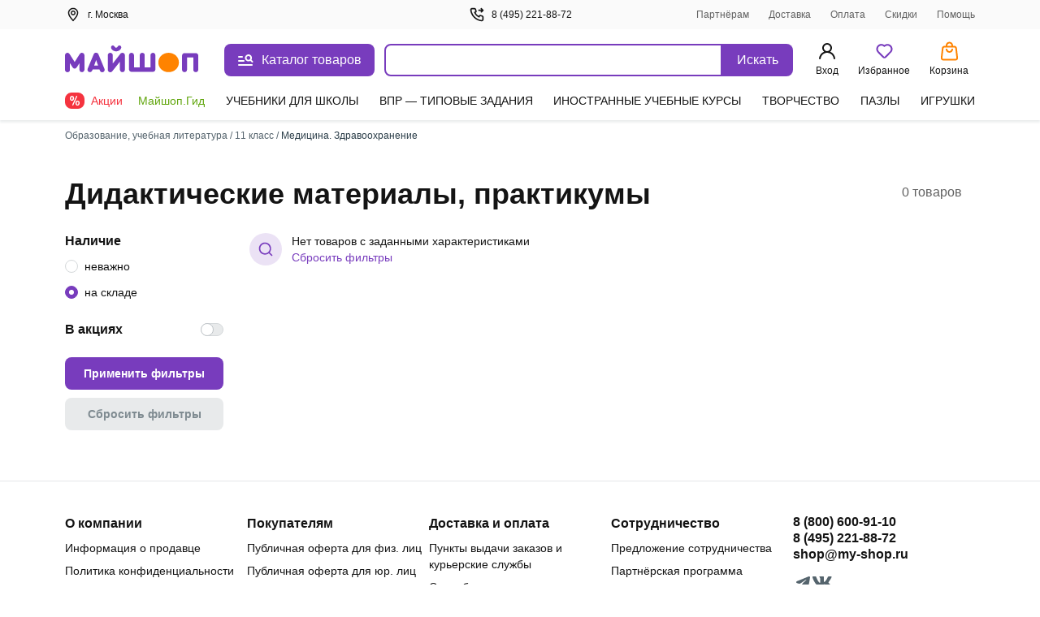

--- FILE ---
content_type: text/html;charset=utf-8
request_url: https://my-shop.ru/shop/catalogue/10263/sort/a/page/1.html
body_size: 55195
content:
<!DOCTYPE html><html lang="ru"><head><meta charset="utf-8">
<meta name="viewport" content="width=device-width, initial-scale=1, maximum-scale=2">
<title>Дидактические материалы, практикумы | Майшоп</title>
<meta name="yandex-verification" content="07c328b5fff3a7b7">
<meta name="theme-color" content="#783cbd">
<link rel="icon" type="image/png" sizes="32x32" href="/images/_/favicon-32x32.png">
<link rel="icon" type="image/png" sizes="16x16" href="/images/_/favicon-16x16.png">
<link rel="apple-touch-icon" sizes="180x180" href="/images/_/favicon-apple-touch-icon.png">
<link rel="manifest" href="/images/_/site.webmanifest">
<link rel="mask-icon" href="/images/_/favicon-safari-pinned-tab.svg" color="#f6f6f6">
<link rel="icon" type="image/x-icon" href="/images/_/favicon.ico">
<script type="text/javascript">window.digitalData={page:{},user:{},product:{},cart:{},waitlist:{},save:{},listing:[],transaction:{},sets:{}}; var dataLayer = [];</script>
<meta name="robots" content="NOINDEX, FOLLOW">
<link rel="canonical" href="https://my-shop.ru/shop/catalogue/10263/sort/a/page/1.html">
<meta content="Дидактические материалы, практикумы | Майшоп" property="og:title">
<meta name="description" content="Каталог товаров Интернет-магазина Майшоп: Дидактические материалы, практикумы. Цены, аннотации.">
<meta content="Каталог товаров Интернет-магазина Майшоп: Дидактические материалы, практикумы. Цены, аннотации." property="og:description">
<meta content="https://my-shop.ru/shop/catalogue/10263/sort/a/page/1.html" property="og:url">
<meta name="twitter:card" content="summary">
<meta name="twitter:title" content="Дидактические материалы, практикумы | Майшоп">
<meta name="twitter:description" content="Каталог товаров Интернет-магазина Майшоп: Дидактические материалы, практикумы. Цены, аннотации.">
<style>._block_65smq_1{width:100%;z-index:101}._overlay_65smq_6{cursor:pointer;display:none;height:100vh;left:0;opacity:0;position:fixed;top:0;transition:all .3s;visibility:hidden;width:100%;z-index:-9}._overlay--bottom-layer_65smq_19{background:rgba(42,61,72,.35);z-index:-10}._show_65smq_24~._overlay_65smq_6{display:block;opacity:1;visibility:visible}._show_65smq_24~._overlay_65smq_6._overlay--bottom-layer_65smq_19{z-index:98}</style>
<style>.options[data-v-0460804a]{display:grid;grid-template-areas:"left" "right";grid-template-columns:auto;width:100%}@media screen and (min-width:768px){.options[data-v-0460804a]{grid-template-areas:"left right";grid-template-columns:2fr auto;left:var(--searchdrop-left-container);max-width:calc(var(--searchdrop-width-container));position:relative}.options--desktop[data-v-0460804a]{margin:0 auto;max-width:533px;max-width:calc(var(--searchdrop-width-container) + var(--grid-area-search-category))}.options--desktop .extra__options-descript[data-v-0460804a]:hover{color:#8650c4}.options--desktop .extra__options-descript[data-v-0460804a]:after{background:no-repeat 50%/contain url([data-uri]);content:"";display:inline-block;height:8px;margin:0 0 0 10px;transition:transform .1s;width:8px}.options--desktop .extra__options__close[data-v-0460804a]{display:none}.options--desktop .extra__options--active .extra__options-descript[data-v-0460804a]:after{background:no-repeat 50%/contain url([data-uri]);content:"";display:inline-block;height:8px;margin:0 0 0 10px;transform:rotate(-90deg);width:8px}}.extra__options[data-v-0460804a]{align-items:center;color:#616161;cursor:pointer;display:flex;font-size:13px;font-style:normal;grid-area:right;line-height:20px;margin:15px 0 0;vertical-align:middle}.extra__options__close[data-v-0460804a]{color:#616161;cursor:pointer;height:16px;margin-left:10px;opacity:.5;transition:all .3s;width:16px}.extra__options__close svg[data-v-0460804a]{display:block;height:100%;width:100%}.extra__options__close[data-v-0460804a]:hover{opacity:1;transform:rotate(1turn)}.search-panel-autocomplete[data-v-0460804a]{border-radius:8px;outline:3px solid transparent;transition:outline-color .3s}@media screen and (min-width:768px){.search-panel-autocomplete[data-v-0460804a]:hover{outline-color:#ebe2f5}.search-panel-autocomplete:hover .btn[data-v-0460804a]{background-color:#8650c4}}@media screen and (min-width:768px){.search-panel-autocomplete[data-v-0460804a] .autocomplete-list__category-list,.search-panel-autocomplete[data-v-0460804a] .autocomplete__list{left:var(--searchdrop-left-container);max-width:none!important;position:relative}}@media screen and (min-width:768px){.search-panel-autocomplete[data-v-0460804a] .autocomplete-list__wrap{background:#fff;left:0;padding-bottom:80px;position:absolute;right:0;width:100%;z-index:100}}</style>
<style>._btn_vn1tc_6,._wrap_vn1tc_1{height:40px;position:relative}._btn_vn1tc_6{align-items:center;background:#783cbd;border:none;border-radius:0 8px 8px 0;color:#fff;cursor:pointer;display:inline-flex;font-style:normal;font-weight:400;justify-content:center;padding:10px 16px;transition:background-color .3s;vertical-align:middle;white-space:nowrap;width:87px}._btn_vn1tc_6:active,._btn_vn1tc_6:focus{outline:none}._button-title_vn1tc_29{font-size:16px;font-weight:500;line-height:20px}._input_vn1tc_35{-webkit-appearance:none;border:2px solid #783cbd;border-radius:8px 0 0 8px;box-sizing:border-box;color:var(--ms-Black);float:left;font-size:14px;height:40px;padding:10px 35px 10px 15px;transition:all .3s;width:calc(100% - 87px)}._input_vn1tc_35::-moz-placeholder{color:#7f8b91}._input_vn1tc_35::placeholder{color:#7f8b91}._input_vn1tc_35:active,._input_vn1tc_35:focus{border:2px solid #783cbd;outline:none}._input_vn1tc_35:not(:-moz-placeholder-shown)+label{color:#783cbd;cursor:pointer;transform:translate(0) scale(1)}._input_vn1tc_35:focus+label,._input_vn1tc_35:not(:placeholder-shown)+label{color:#783cbd;cursor:pointer;transform:translate(0) scale(1)}._textarea_vn1tc_61{font-size:14px;line-height:20px}._textarea_vn1tc_61:active,._textarea_vn1tc_61:focus{border:2px solid #783cbd;outline:none}</style>
<style>.fade-enter-active[data-v-59f17b12],.fade-leave-active[data-v-59f17b12]{transition:opacity .3s}.fade-enter[data-v-59f17b12],.fade-leave-to[data-v-59f17b12]{opacity:0}.autocomplete[data-v-59f17b12]{background:#fff;display:inline-block;width:100%;z-index:1000}.autocomplete__list[data-v-59f17b12]{list-style:none;margin:15px 0 0;padding:0}.autocomplete__list li[data-v-59f17b12]{color:var(--ms-Black);font-size:14px;font-weight:700;line-height:20px;overflow:hidden;padding:6px 10px;text-overflow:ellipsis;white-space:nowrap}.autocomplete__list li[data-v-59f17b12]:active,.autocomplete__list li[data-v-59f17b12]:hover{color:var(--ms-Black)}.autocomplete__list li[data-v-59f17b12] .highlight{font-weight:400}.autocomplete__list li.list__category[data-v-59f17b12]{font-weight:500;overflow:visible;text-overflow:clip;white-space:normal}.autocomplete__list li.list__category>span[data-v-59f17b12]{color:#783cbd}.autocomplete__label[data-v-59f17b12]{background:#fff;color:#616161;cursor:text;font-size:12px;font-style:normal;font-weight:400;left:15px;line-height:20px;max-width:66.66%;overflow:hidden;padding:0 5px;pointer-events:none;position:absolute;text-overflow:ellipsis;top:-10px;transform:translateY(24px) scale(1.2);transform-origin:left bottom;transition:all .2s;white-space:nowrap}.highlighted[data-v-59f17b12]{background:rgba(120,60,189,.15);border-radius:5px;color:#783cbd!important;cursor:pointer}.highlighted.checked[data-v-59f17b12]{background:rgba(120,60,189,.15) url("data:image/svg+xml;charset=utf-8,%3Csvg xmlns='http://www.w3.org/2000/svg' width='11' height='9' fill='none'%3E%3Cpath fill='%23783CBD' fill-rule='evenodd' d='M10.312.928a.625.625 0 0 1 .01.884L4.22 8.062a.625.625 0 0 1-.924-.033L.648 4.904a.625.625 0 1 1 .954-.808l2.202 2.6L9.428.939a.625.625 0 0 1 .884-.01' clip-rule='evenodd'/%3E%3C/svg%3E") no-repeat 98%}.clear__search[data-v-59f17b12]{cursor:pointer;height:16px;opacity:.5;position:absolute;right:100px;top:50%;transform:translateY(-50%);transition:all .3s;width:16px;z-index:20}.clear__search svg[data-v-59f17b12]{height:100%;width:100%}.clear__search[data-v-59f17b12]:hover{opacity:1}.no-desktop[data-v-59f17b12]{display:none}@media screen and (max-width:1023px){.no-desktop[data-v-59f17b12]{display:flex}.autocomplete input[data-v-59f17b12]{width:calc(100% - 50px)}.autocomplete button[data-v-59f17b12]{height:40px;width:50px}.autocomplete button span[data-v-59f17b12]{display:none}.clear__search[data-v-59f17b12]{right:60px}}.autocomplete-list--layout[data-v-59f17b12]{max-width:650px}.autocomplete-list__list[data-v-59f17b12]{list-style:none;margin:15px 0 0;padding:0}.autocomplete-list__item[data-v-59f17b12]{color:var(--ms-Black);font-size:14px;font-weight:700;line-height:20px;padding:6px 12px}.autocomplete-list__item[data-v-59f17b12]:active,.autocomplete-list__item[data-v-59f17b12]:hover{color:var(--ms-Black)}.autocomplete-list__item[data-v-59f17b12] .highlight{font-weight:400}.autocomplete-list__item.list__category[data-v-59f17b12]{font-weight:500;overflow:visible;text-overflow:clip;white-space:normal}.autocomplete-list__item.list__category>span[data-v-59f17b12]{color:#783cbd}.autocomplete-list__category-title[data-v-59f17b12]{color:#7f8b91;min-width:120px;padding:6px 0;position:static;text-align:right;width:120px}@media screen and (min-width:768px){.autocomplete-list__category-title[data-v-59f17b12]{left:-120px;min-width:auto;position:absolute}}.autocomplete-list__category-list[data-v-59f17b12]{display:flex;flex-direction:column;margin:0 auto;max-width:calc(var(--searchdrop-width-container))}.autocomplete-list__category-list-wrap[data-v-59f17b12]{max-width:var(--searchdrop-width-container)}.autocomplete-list__category[data-v-59f17b12]{display:flex;list-style:none;margin:10px 0;order:2;padding:0;position:relative;width:100%}@media screen and (min-width:768px){.autocomplete-list__category[data-v-59f17b12]{display:initial}}.autocomplete-list__category--first[data-v-59f17b12]{order:1}</style>
<style>.cabinet[data-v-aac8b329] .md-header{border-bottom:0;font-size:24px;font-weight:600;height:auto;line-height:28px;padding:32px 20px 16px}.cabinet[data-v-aac8b329] .md-close{height:36.8px;right:8px;top:32px;width:36.8px}.cabinet[data-v-aac8b329] .md-close svg{padding:12px}.cabinet[data-v-aac8b329] .md-close:hover svg{fill:red}.cabinet[data-v-aac8b329] .md-body{height:calc(100vh - 80px);max-height:unset;overflow:auto;padding:0 20px 20px}.cabinet[data-v-aac8b329] .md-content{border-radius:0;height:100vh}</style>
<style>.md-modal[data-v-ff2351cf]{backface-visibility:hidden;height:auto;left:50%;max-width:450px;overflow:hidden;position:fixed;top:50%;touch-action:none;transform:translateX(-50%) translateY(-50%);visibility:hidden;width:50%;z-index:-9}.md-show[data-v-ff2351cf]{overflow:visible;visibility:visible;z-index:1060}.md-overlay[data-v-ff2351cf]{display:none;height:100vh;left:0;opacity:0;position:fixed;top:0;transform:scaleY(1.5);transition:opacity .3s;visibility:hidden;width:100vw;z-index:-9}.md-show~.md-overlay[data-v-ff2351cf]{background:rgba(42,61,72,.35);display:block;opacity:1;visibility:visible;z-index:1050}.md-content[data-v-ff2351cf]{background:#fff;border:1px solid rgba(42,61,72,.15);border-radius:8px;box-shadow:0 0 10px rgba(42,61,72,.15);position:relative}.md-header[data-v-ff2351cf]{border-bottom:1px solid rgba(42,61,72,.15);color:var(--ms-Black);font-size:18px;font-weight:700;height:60px;padding:1rem;position:relative}.md-header__visible[data-v-ff2351cf]{display:none}.md-close[data-v-ff2351cf]{cursor:pointer;height:60px;position:absolute;right:0;top:0;transition:all .3s;width:60px}.md-close svg[data-v-ff2351cf]{display:block;height:100%;padding:1.3rem;width:100%}.md-close[data-v-ff2351cf]:hover{transform:rotate(1turn)}.md-body[data-v-ff2351cf]{height:calc(100vh - 190px);max-height:610px;overflow-y:auto;padding:1rem;position:static}.md-body__mobile[data-v-ff2351cf]{height:100%}.md-effect.md-modal[data-v-ff2351cf]{perspective:1300px}.md-effect .md-content[data-v-ff2351cf]{opacity:0;transform:rotateX(-70deg);transform-style:preserve-3d;transition:all .3s}.md-show.md-effect .md-content[data-v-ff2351cf]{opacity:1;transform:rotateX(0deg)}.icon__block1[data-v-ff2351cf]{align-items:center;display:inline-flex;flex-direction:row;position:relative;vertical-align:middle;white-space:nowrap}.icon__block1 svg[data-v-ff2351cf]{margin-bottom:2px;margin-right:.5rem}@media screen and (max-width:767px){.md-modal[data-v-ff2351cf]{bottom:0!important;height:100vh!important;left:0!important;position:fixed!important;right:0!important;top:0!important;transform:translateX(0) translateY(0)!important;width:100%!important}.md-content[data-v-ff2351cf]{border-radius:0;height:100vh;width:100vw}.md-header__visible[data-v-ff2351cf]{display:block}.md-body[data-v-ff2351cf]{height:100%;max-height:100%}}</style>
<style>._title_2fyfu_1{position:relative}._is-promo_2fyfu_5:before{background:var(--ms-Myshop-Orange);border-radius:50%;content:"";display:block;height:8px;position:absolute;right:-10px;top:2px;width:8px}._partner_2fyfu_17{align-items:center;background:var(--ms-Myshop-Purple);border-radius:4px;color:var(--ms-White);display:flex;gap:10px;height:20px;justify-content:center;padding:0 4px 2px}._list_2fyfu_29{list-style:none;margin:0 0 120px;padding:0}@media screen and (min-width:768px){._list_2fyfu_29{margin-bottom:0}}._list-item_2fyfu_40{font-size:16px;font-style:normal;font-weight:400;line-height:24px;margin-bottom:4px;padding:0;position:relative}._list-item_2fyfu_40._selected_2fyfu_49{background-color:var(--ms-Myshop-Light-Purple);border-radius:8px}._list-item_2fyfu_40._selected_2fyfu_49 ._icon_2fyfu_53,._list-item_2fyfu_40._selected_2fyfu_49 ._link_2fyfu_54{color:var(--ms-Myshop-Purple-2)}._pvz-link_2fyfu_58{display:block;margin:10px 0 0;padding:0}._icon_2fyfu_53{color:var(--ms-Black);height:24px;min-width:24px;width:24px}._link_2fyfu_54{align-items:center;border-radius:8px;color:var(--ms-Black);display:flex;flex-direction:row;gap:5px;padding:8px 10px;position:relative;text-decoration:none;vertical-align:middle;white-space:nowrap}._link_2fyfu_54:active,._link_2fyfu_54:hover{background:var(--ms-Myshop-Light-Purple);border-radius:5px;color:var(--ms-Myshop-Purple)}._link_2fyfu_54:active ._icon_2fyfu_53,._link_2fyfu_54:hover ._icon_2fyfu_53{color:var(--ms-Myshop-Purple)}</style>
<style>.user-block[data-v-e97c5ed9]{align-items:center;background:rgba(42,61,72,.05);border-radius:8px;display:flex;margin-bottom:20px;padding:12px;width:100%}.user-avatar[data-v-e97c5ed9]{background:#fff;border-radius:50%;float:left;height:40px;margin-right:.8rem;overflow:hidden;position:relative;width:40px}.user-desc__name[data-v-e97c5ed9]{font-size:16px;font-style:normal;font-weight:600;line-height:20px;overflow:hidden;text-overflow:ellipsis;white-space:nowrap}.user-desc__status[data-v-e97c5ed9]{color:#616161;font-size:.9rem}.icon[data-v-e97c5ed9]{color:#783cbd;display:inline-block;height:40px;left:50%;position:absolute;top:50%;transform:translate(-50%,-50%);width:40px}</style>
<style>.md-modal[data-v-3902bfa8]{bottom:0;box-shadow:0 0 2px rgba(42,61,72,.04),0 -3px 2px rgba(42,61,72,.08);left:0;position:fixed;right:0;top:148px;touch-action:none;width:100%}.md-modal[data-v-3902bfa8] ::-webkit-scrollbar{width:0}.md-show[data-v-3902bfa8]{background:#fff;display:block;opacity:1;visibility:visible;z-index:1000}.md-content[data-v-3902bfa8]{background:#fff;border-radius:8px;display:flex;height:100%;position:relative}.md-body[data-v-3902bfa8],.md-left[data-v-3902bfa8]{overflow-y:scroll}.md-left[data-v-3902bfa8]{border-right:1px solid rgba(42,61,72,.15);padding-top:26px;width:300px}@media (max-width:1140px){.md-left[data-v-3902bfa8]{width:255px}}@media (min-width:1300px){.md-left[data-v-3902bfa8]{width:245px}}.md-right[data-v-3902bfa8]{margin:16px 0 32px 32px;width:calc(100% - 300px)}@media (max-width:1140px){.md-right[data-v-3902bfa8]{width:calc(100% - 255px)}}@media (min-width:1300px){.md-right[data-v-3902bfa8]{width:calc(100% - 245px)}}.md-header[data-v-3902bfa8]{flex-wrap:wrap;font-size:18px;font-weight:700;justify-content:space-between;margin-top:18px;position:relative}.md-header[data-v-3902bfa8],.md-header .md-title[data-v-3902bfa8]{color:var(--ms-Black);display:flex;margin-bottom:12px}.md-header .md-title[data-v-3902bfa8]{cursor:pointer;font-size:20px;font-weight:600;line-height:28px}.md-header .md-title[data-v-3902bfa8]:hover{color:#783cbd}.md-header .md-title[data-v-3902bfa8]:hover path{fill:#783cbd}.md-header .md-title:hover .link-circle[data-v-3902bfa8]{background:#ebe2f5}.md-header .md-title .link-circle[data-v-3902bfa8]{align-items:center;background:#fafafa;border-radius:50%;display:flex;height:32px;justify-content:center;margin-left:8px;transition:background 10ms;width:32px}.md-header .md-sublink[data-v-3902bfa8]{color:var(--ms-Black);font-size:14px;font-weight:400;line-height:20px;margin-left:24px}.md-header .md-sublink.red[data-v-3902bfa8]{color:#f5333f}.md-header .md-sublink.green[data-v-3902bfa8]{color:#61a60e}.md-header .md-sublink[data-v-3902bfa8]:not(.green):not(.red):hover{color:#783cbd}.md-effect.md-modal[data-v-3902bfa8]{perspective:1300px}.md-effect .md-content[data-v-3902bfa8]{opacity:0;transform:translateY(20%);transition:all .3s}.md-show.md-effect .md-content[data-v-3902bfa8]{animation-delay:.1s;animation-direction:inherit;animation-duration:.3s;animation-fill-mode:forwards;animation-name:show-3902bfa8}@keyframes show-3902bfa8{to{opacity:1;transform:translateY(0)}}.menu__category[data-v-3902bfa8]{border-bottom-left-radius:8px;border-top-left-radius:8px;color:var(--ms-Black);cursor:pointer;display:flex;font-size:14px;font-weight:500;line-height:20px;padding:6px 20px;text-decoration:none}.menu__category.active[data-v-3902bfa8],.menu__category[data-v-3902bfa8]:hover{color:#783cbd}.menu__sections[data-v-3902bfa8]{-moz-column-count:2;column-count:2;-moz-column-gap:32px;column-gap:32px;height:auto}@media (min-width:1024px){.menu__sections[data-v-3902bfa8]{-moz-column-count:3;column-count:3}}@media (min-width:1300px){.menu__sections[data-v-3902bfa8]{-moz-column-count:4;column-count:4}}.menu__list[data-v-3902bfa8]{box-sizing:border-box;display:block;height:auto;line-height:20px;margin-bottom:20px;page-break-inside:avoid;width:100%;-moz-column-break-inside:avoid;break-inside:avoid}.menu__list__link[data-v-3902bfa8]{align-items:center;color:var(--ms-Black);cursor:pointer;display:flex;font-size:14px;font-weight:400;line-height:20px;margin-bottom:12px;text-decoration:none}.menu__list__link[data-v-3902bfa8]:hover{color:#783cbd}.title[data-v-3902bfa8]{color:var(--ms-Black);font-size:16px;font-weight:600;line-height:24px}.category__active[data-v-3902bfa8]{background:#ebe2f5;color:#783cbd}.separator[data-v-3902bfa8]{background:rgba(42,61,72,.15);height:1px;margin:15px 0}@media screen and (max-width:767px){.md-modal[data-v-3902bfa8]{height:100vh!important;left:0!important;top:0!important;transform:translateX(0) translateY(0)!important;width:100vw!important}.md-content[data-v-3902bfa8]{border-radius:0;height:100vh;width:100vw}.md-header__visible[data-v-3902bfa8]{display:block}}.more[data-v-3902bfa8]{color:#7f8b91;display:flex;font-size:14px;line-height:20px;vertical-align:center}.more svg[data-v-3902bfa8]{margin-left:8px}.more[data-v-3902bfa8] path{fill:#7f8b91}.more[data-v-3902bfa8]:hover{color:#783cbd}.more[data-v-3902bfa8]:hover path{fill:#783cbd}</style>
<style>.wrap[data-v-10f14c76]{color:#141414;font-size:14px;line-height:20px;margin-bottom:40px}.h1[data-v-10f14c76]{border-bottom:1px solid #e5e7e9;margin-top:34px;padding-bottom:16px}@media screen and (min-width:768px){.h1[data-v-10f14c76]{border:none;display:flex;justify-content:space-between;margin-top:40px;padding:0}}.h1__total-share[data-v-10f14c76]{font-size:16px}@media screen and (min-width:1200px){.h1__total-share[data-v-10f14c76]{align-items:flex-start;display:flex;flex-wrap:nowrap;gap:8px;justify-content:space-between;margin-top:8px}}.h1__share[data-v-10f14c76]{color:var(--ms-Myshop-Purple);font-weight:600;line-height:28px;white-space:nowrap}.title[data-v-10f14c76]{display:inline-flex;font-size:24px;line-height:32px;margin-right:16px;word-break:break-word}@media screen and (min-width:1024px){.title[data-v-10f14c76]{font-size:36px;line-height:48px}}.title_promo[data-v-10f14c76]{color:#18181b;font-size:22px;font-weight:700;line-height:26px;max-width:1280px}@media screen and (min-width:1024px){.title_promo[data-v-10f14c76]{font-size:36px;font-weight:600;line-height:40px}}.title__total[data-v-10f14c76]{color:#616161;font-weight:400;line-height:28px;margin-right:16px}.description[data-v-10f14c76]{margin-top:16px}@media screen and (min-width:768px){.description[data-v-10f14c76]{margin-top:30px}}.search-categories-pane-mobile[data-v-10f14c76]{display:flex;margin-bottom:12px;overflow-x:auto;padding-bottom:4px;white-space:nowrap}@media screen and (min-width:768px){.search-categories-pane-mobile[data-v-10f14c76]{display:none}}.search-categories-pane-mobile .category[data-v-10f14c76]{margin-left:2px;margin-right:2px}.search-categories-pane-mobile .category__l[data-v-10f14c76]{background-color:#fafafa;border-radius:8px;color:#141414;display:inline-block;padding:4px 8px;transition:color .3s}.search-categories-pane-mobile .category__l[data-v-10f14c76]:first-letter{text-transform:uppercase}.search-categories-pane-mobile .category__l[data-v-10f14c76]:hover{color:#783cbd}.title-search-opts[data-v-10f14c76]{font-weight:600;margin-bottom:8px}@media screen and (min-width:768px){.title-search-opts[data-v-10f14c76]{display:none}}[data-v-10f14c76] .popup-plain{background-color:#f6f6f6!important;border-radius:8px!important;height:auto!important;max-height:84%!important;max-width:560px!important;width:94%!important}[data-v-10f14c76] .popup-plain .content div::-webkit-scrollbar{display:none}[data-v-10f14c76] .popup-plain .pvz-popup-title{background:#f6f6f6;font-size:18px;font-weight:500}[data-v-10f14c76] .popup-plain .content{background:#fff}[data-v-10f14c76] .popup-plain .close-btn-wrapper{cursor:pointer;padding:7px}[data-v-10f14c76] .popup-plain .popup-plain__title{color:#141414;font-size:20px;font-weight:600;line-height:28px;margin:0;padding:16px 12px 0}[data-v-10f14c76] .popup-plain .plain-popup-item{border-bottom:1px solid var(--ms-Borders);color:#141414;cursor:pointer;font-size:14px;font-weight:400;line-height:20px;padding:15px 0;position:relative}[data-v-10f14c76] .popup-plain .plain-popup-item .arrow-next{position:absolute;right:7.4px;top:calc(50% - 4px)}[data-v-10f14c76] .popup-plain .plain-popup-item .prefix{color:#616161}[data-v-10f14c76] .popup-plain .plain-popup-item a{color:#141414;font-size:14px;font-weight:400;line-height:20px}[data-v-10f14c76] .popup-plain .plain-popup-item:hover{color:#783cbd;text-decoration:none}[data-v-10f14c76] .popup-plain .plain-popup-item:hover .arrow-next{fill:#783cbd}[data-v-10f14c76] .popup-plain .plain-popup-item:hover *{color:#783cbd}.promo__ttl[data-v-10f14c76]{background:url("data:image/svg+xml;charset=utf-8,%3Csvg xmlns='http://www.w3.org/2000/svg' width='20' height='20' fill='none'%3E%3Cpath fill='%23FF532E' fill-rule='evenodd' d='M10.04 19a9 9 0 1 1 7.557-4.176.747.747 0 1 1-1.262-.799 7.468 7.468 0 1 0-2.128 2.203.748.748 0 0 1 .836 1.24A8.96 8.96 0 0 1 10.04 19m2.763-6.2a.747.747 0 0 0 0-1.053l-2.017-2.024V5.555a.747.747 0 1 0-1.493 0v4.788L11.75 12.8c.291.29.761.29 1.053 0' clip-rule='evenodd'/%3E%3C/svg%3E") no-repeat 0;color:#ff532e;font-weight:400;margin-bottom:15px;padding-left:28px}.product-list[data-v-10f14c76] .within-pane{margin-bottom:0;margin-top:0}.product-list[data-v-10f14c76] .within-pane:not(:first-child){margin-top:56px}.product-list[data-v-10f14c76] .within-pane__title{margin-bottom:16px}.product-list[data-v-10f14c76] .within-pane__body{padding-left:0}.product-list[data-v-10f14c76] .within-pane__body .product-card{padding-bottom:0;padding-top:0}[data-v-10f14c76] .form-control:not(:last-child){margin-bottom:24px}[data-v-10f14c76] .form-control>.field{margin-bottom:10px}.search-type[data-v-10f14c76]{align-items:center;display:flex}@media (max-width:768px){.search-type[data-v-10f14c76]{align-items:self-start}}.search-type__icon[data-v-10f14c76]{align-items:center;background:#ebe2f5;border-radius:20px;display:flex;justify-content:center;margin-right:12px;min-height:40px;min-width:40px}.search-type__text[data-v-10f14c76]{font-size:14px;font-style:normal;font-weight:400;line-height:20px}[data-v-10f14c76] .list-pane_promo{margin-top:0}@media screen and (min-width:1024px){[data-v-10f14c76] .list-pane_promo{margin-top:40px}}.share-z[data-v-10f14c76]{z-index:20}</style>
<style>._footer_zr39r_1{background:#fff;color:var(--ms-Black);font-size:14px;height:auto;line-height:20px;padding-top:24px}@media screen and (min-width:768px){._footer_zr39r_1{border-top:1px solid var(--ms-Borders);padding-top:40px}}._footer-wrap_zr39r_16{margin-bottom:40px}._contacts_zr39r_20{display:flex;flex-direction:column;font-size:16px;font-weight:600;gap:12px;line-height:20px;margin-top:20px;width:100%}@media screen and (min-width:768px){._contacts_zr39r_20{margin-top:0;width:25%}}._contacts_zr39r_20 ._link_zr39r_36{color:var(--ms-Black);transition:color .3s}._social_zr39r_41{display:flex;gap:24px;margin-top:12px}._footer-bottom_zr39r_47{border-top:1px solid var(--ms-Borders);display:flex;flex-direction:column;font-size:13px;gap:40px;line-height:18px;margin-top:20px;padding-top:20px}@media screen and (min-width:768px){._footer-bottom_zr39r_47{align-items:end;display:grid;grid-template-columns:repeat(3,1fr);justify-content:space-between}}._brand_zr39r_66{gap:12px}._apps_zr39r_70{flex-direction:column;gap:12px}._apps-wrapper_zr39r_75{gap:12px}@media screen and (min-width:768px){._apps-wrapper_zr39r_75{margin:auto}}._apps-icons_zr39r_84{align-items:center;display:flex;gap:24px}@media screen and (min-width:768px){._apps-icons_zr39r_84{justify-content:center}}._payment_zr39r_95{flex-direction:column;gap:12px}@media screen and (min-width:1200px){._payment_zr39r_95{flex-direction:row;justify-content:flex-end}}._banner_zr39r_106{background-color:var(--ms-Grey-background);color:var(--ms-Secondary);font-size:12px;padding-bottom:10px;padding-top:10px}</style>
<style>.footer__block[data-v-46146392]{align-items:flex-start;display:flex;flex-direction:column;grid-area:block;justify-content:space-between;width:100%}@media screen and (min-width:768px){.footer__block[data-v-46146392]{-moz-column-gap:20px;column-gap:20px}}.footer__block .ul[data-v-46146392]{list-style:none;margin-bottom:15px;margin-top:15px;padding:0}@media screen and (min-width:768px){.footer__block .ul[data-v-46146392]{display:block;margin:0}}.footer__block .ul .li[data-v-46146392]{margin-bottom:15px}@media screen and (min-width:768px){.footer__block .ul .li[data-v-46146392]{margin-bottom:8px}}.footer__block .ul .li>.link[data-v-46146392]{color:var(--ms-Black);text-decoration:none;transition:color .3s}.footer__block .ul .li>.link[data-v-46146392]:hover{color:#783cbd}@media screen and (min-width:768px){.footer__block[data-v-46146392]{flex-direction:row}}.block__item[data-v-46146392]{border-bottom:1px solid var(--ms-Borders);width:100%}@media screen and (min-width:768px){.block__item[data-v-46146392]{border-bottom:0;width:25%}}.block__header[data-v-46146392]{cursor:pointer;font-size:16px;font-weight:600;line-height:24px;margin-bottom:15px;margin-top:16px;position:relative}@media screen and (min-width:768px){.block__header[data-v-46146392]{margin-bottom:8px}.block__item:first-child .block__header[data-v-46146392]{margin-top:0}}.block__header[data-v-46146392]:after{border-right:2px solid var(--ms-Black);border-top:2px solid var(--ms-Black);content:"";height:8px;position:absolute;right:8px;top:6px;transform:rotate(135deg);width:8px}@media screen and (min-width:768px){.block__header[data-v-46146392]{cursor:default;margin-top:0}.block__header[data-v-46146392]:after{content:none}}.open .block__header[data-v-46146392]:after{top:10px;transform:rotate(-45deg)}</style>
<style>._icons_4afll_1{align-items:center;display:flex;gap:14px}._link_4afll_7{display:flex}._icon_4afll_1{height:16px;transition:color .3s,fill .3s}._icon_4afll_1._is-mobile_4afll_15{color:#aab1b6;height:14px;width:10px}._active_4afll_20 ._icon_4afll_1._is-mobile_4afll_15,._icon_4afll_1._is-mobile_4afll_15:hover{color:#783cbd}._icon_4afll_1._is-mir_4afll_23{height:13px;width:46px;--var-color-1:#aab1b6;--var-color-2:#d4d8da}._active_4afll_20 ._icon_4afll_1._is-mir_4afll_23,._icon_4afll_1._is-mir_4afll_23:hover{--var-color-1:#0f754e;--var-color-2:#089df7}._icon_4afll_1._is-visa_4afll_33{width:48px;--var-color-1:#aab1b6;--var-color-2:#d4d8da}._active_4afll_20 ._icon_4afll_1._is-visa_4afll_33,._icon_4afll_1._is-visa_4afll_33:hover{--var-color-1:#2566af;--var-color-2:#e6a540}._icon_4afll_1._is-maestro_4afll_42{width:20px;--var-color-1:#aab1b6;--var-color-2:#d4d8da;--var-color-3:#aab1b6}._active_4afll_20 ._icon_4afll_1._is-maestro_4afll_42,._icon_4afll_1._is-maestro_4afll_42:hover{--var-color-1:#0099df;--var-color-2:#eb001b;--var-color-3:#231f20}._icon_4afll_1._is-mastercard_4afll_53{width:20px;--color-1:#aab1b6;--color-2:#c0c5c9;--color-3:#aab1b6;--color-4:#d4d8da}._active_4afll_20 ._icon_4afll_1._is-mastercard_4afll_53,._icon_4afll_1._is-mastercard_4afll_53:hover{--color-1:#000;--color-2:#ff5f00;--color-3:#eb001b;--color-4:#f79e1b}</style>
<style>.app-auth[data-v-f60f1550]{background:#fff;height:100vh;left:0;position:fixed;top:0;width:100vw;z-index:5000}.app-auth__top[data-v-f60f1550]{align-items:center;color:var(--ms-Black);display:flex;font-size:16px;font-style:normal;font-weight:400;height:44px;justify-content:flex-start;line-height:22px;padding:10px 8px;width:100%}.app-auth__top svg[data-v-f60f1550]{cursor:pointer;margin-right:4px}.app-auth__tabs[data-v-f60f1550]{background:#f6f6f6;border-radius:15px;height:50px;margin-top:20px;padding:3px;width:100%}.app-auth__tab[data-v-f60f1550],.app-auth__tabs[data-v-f60f1550]{align-items:center;display:flex;justify-content:center}.app-auth__tab[data-v-f60f1550]{color:#616161;cursor:pointer;font-size:16px;font-style:normal;font-weight:400;height:44px;line-height:20px;text-align:center;width:50%}.app-auth__tab.active[data-v-f60f1550]{-webkit-backdrop-filter:blur(250px);backdrop-filter:blur(250px);background:#fff;border-radius:15px;box-shadow:0 3px 5px rgba(42,61,72,.05);color:var(--ms-Black);cursor:default;font-weight:600}.app-auth__center[data-v-f60f1550]{height:calc(100vh - 44px);overflow-y:auto;padding:0 16px 16px}.app-auth h1[data-v-f60f1550]{color:var(--ms-Black);font-size:24px;font-style:normal;font-weight:700;line-height:28px;margin:8px 0 16px}.app-auth[data-v-f60f1550] .auth-phone__description,.app-auth[data-v-f60f1550] .auth__description,.app-auth[data-v-f60f1550] .phone-confirm__description,.app-auth[data-v-f60f1550] .restore__description{font-size:16px;line-height:20px;margin-bottom:40px}.app-auth__scroll[data-v-f60f1550]{max-height:430px;overflow-y:auto;padding:0 4px}@media (max-height:720px){.app-auth__scroll[data-v-f60f1550]{max-height:calc(90vh - 182px)}}[data-v-f60f1550] .popup-modal__window{margin-top:0;position:absolute;top:50%;transform:translateY(-50%)}@media (max-height:720px){[data-v-f60f1550] .popup-modal__window{transform:translateY(-54%)}}</style>
<style>._popup-help_60onc_1{border-radius:8px;box-shadow:0 0 10px rgba(42,61,72,.1);max-width:395px;padding:0}@media screen and (max-device-width:768px){._popup-help_60onc_1{width:calc(100% - 20px)}}@media screen and (max-device-width:320px){._popup-help_60onc_1{width:calc(100vw - 20px)}}._title_60onc_18{border-top-left-radius:10px;border-top-right-radius:10px;color:var(--ms-Black);display:flex;font-size:24px;font-weight:600;justify-content:space-between;line-height:28px;margin:32px 0 0 20px;padding:0 52px 0 0;position:relative}._span_60onc_32:first-letter{text-transform:capitalize}._close-btn-wrapper_60onc_36{align-items:center;cursor:pointer;display:flex;padding:20px;position:absolute;right:0;top:50%;transform:translateY(-50%)}._text_60onc_47{color:var(--ms-Black);font-size:14px;font-weight:400;line-height:20px;padding:16px 20px 32px}</style>
<style>.delivery-m[data-v-62a524b0] .md-content{border-radius:0;height:100vh}.delivery-m__popup[data-v-62a524b0] .md-header{border:none;font-size:24px;font-weight:600;height:auto;line-height:28px;padding:32px 20px 10px}@media screen and (max-width:600px){.delivery-m__popup[data-v-62a524b0] .icon__block1{max-width:80%;white-space:normal}}.delivery-m[data-v-62a524b0] .autocomplete input{border:1px solid #e5e7e9;border-radius:8px;transition:border-color .3s;width:100%}.delivery-m[data-v-62a524b0] .autocomplete input:hover{border-color:#783cbd}.delivery-m[data-v-62a524b0] .md-close{height:36.8px;right:12px;top:33px;width:36.8px}@media screen and (max-width:600px){.delivery-m[data-v-62a524b0] .md-close{top:30px}}.delivery-m[data-v-62a524b0] .md-close svg{padding:12px}.delivery-m[data-v-62a524b0] .clear__search{right:20px;top:calc(50% - 8px);transform:translateY(0)}.delivery-m[data-v-62a524b0] .clear__search:hover{transform:translateY(0) rotate(1turn)}.delivery-m[data-v-62a524b0] .md-body{height:100%;padding:6px 1rem 1rem}.delivery-m__notifcation[data-v-62a524b0]{top:-68px!important}.delivery-m__notifcation_active[data-v-62a524b0]{box-shadow:0 5px 3px rgba(42,61,72,.04),0 8px 5px rgba(42,61,72,.08);top:0!important}</style>
<style>.notification[data-v-0078c0a5]{background:#fff;height:68px;left:0;padding:12px 24px;position:fixed;right:0;text-align:left;top:-60px;transition:all .3s;width:100vw;z-index:30000}@media (max-width:768px){.notification[data-v-0078c0a5]{padding:12px}}.notification-close[data-v-0078c0a5]{cursor:pointer;height:60px;position:absolute;right:8px;top:4px;transition:all .3s;width:60px}@media (max-width:768px){.notification-close[data-v-0078c0a5]{right:-5px}}.notification-close svg[data-v-0078c0a5]{display:block;height:100%;padding:23.6px;width:100%}.notification-close[data-v-0078c0a5]:hover{transform:rotate(1turn)}.notification__visible[data-v-0078c0a5]{top:0}.notification__icon[data-v-0078c0a5]{background:#fafafa;border-radius:8px;float:left;height:46px;margin-right:12px;overflow:hidden;position:relative;width:46px}.notification__icon svg[data-v-0078c0a5]{display:inline-block;height:16px;left:50%;position:absolute;top:50%;transform:translate(-50%,-50%);width:16px}.notification__adds[data-v-0078c0a5]{color:var(--ms-Black);font-size:16px;font-style:normal;font-weight:600;line-height:24px;overflow:hidden;padding-right:40px;text-overflow:ellipsis;white-space:nowrap}.notification__title[data-v-0078c0a5]{color:#616161;font-size:14px;font-style:normal;font-weight:400;line-height:20px}</style>
<style>._hidden_vjr9a_1{display:block;height:0;width:0}</style>
<style>._loader_1dyut_1{--loader-dot-bg:var(--ms-Myshop-Purple);--loader-dot-size:16px;--loader-dot-margin:6px;background:var(--ms-White);height:100%;left:0;position:fixed;top:0;width:100%;z-index:99999999}._dots_1dyut_14{display:flex;left:50%;position:absolute;top:50%;transform:translate(-50%,-50%)}._dot_1dyut_14{animation:_scale-dot_1dyut_1 1.2s ease-out infinite;background:var(--loader-dot-bg);border-radius:100%;height:var(--loader-dot-size);margin:var(--loader-dot-margin);transform:scale(.5);width:var(--loader-dot-size)}._dot_1dyut_14:nth-of-type(2){animation-delay:.2s}._dot_1dyut_14:nth-of-type(3){animation-delay:.3s}._dot_1dyut_14:nth-of-type(4){animation-delay:.4s}._dot_1dyut_14:nth-of-type(5){animation-delay:.5s}@keyframes _scale-dot_1dyut_1{0%{transform:scale(.5)}25%{transform:scale(1)}75%{transform:scale(.5)}to{transform:scale(.5)}}</style>
<style>.top-nav-pane[data-v-ef1f3604]{display:flex;flex-wrap:wrap;justify-content:space-between}.top-nav-pane .btn[data-v-ef1f3604]{flex-grow:1;margin:5px;max-height:40px;min-height:40px}@media screen and (min-width:768px){.top-nav-pane .btn-presence[data-v-ef1f3604]{display:none}.top-nav-pane__popup[data-v-ef1f3604]{display:none!important}}.btn-select[data-v-ef1f3604]{align-items:center;cursor:pointer;display:inline-flex;justify-content:space-between;min-width:0;position:relative}.select-drop__inner[data-v-ef1f3604]{display:flex}.select-drop__item[data-v-ef1f3604]{cursor:pointer}.select-drop__active[data-v-ef1f3604]{color:#783cbd}.select-drop__img-checkmark[data-v-ef1f3604]{margin-left:8px}.list-pane[data-v-ef1f3604]{display:grid;grid-column-gap:32px;margin-top:24px}@media screen and (min-width:768px){.list-pane[data-v-ef1f3604]{grid-template-columns:195px 1fr}}.banner__block[data-v-ef1f3604]:not(:last-child){margin-top:56px}.article[data-v-ef1f3604]{min-width:0}@media screen and (min-width:768px){.article[data-v-ef1f3604]{grid-column:2}}.subtitle[data-v-ef1f3604]{font-size:20px;font-weight:600;line-height:28px;margin-bottom:24px}@media screen and (min-width:768px){.subtitle[data-v-ef1f3604]{margin-bottom:32px}}</style>
<style>.empty-state[data-v-c5446c20],.empty-state>.icon[data-v-c5446c20]{align-items:center;display:flex}.empty-state>.icon[data-v-c5446c20]{background-color:#ebe2f5;border-radius:50%;color:#783cbd;height:40px;justify-content:center;margin-right:12px;width:40px}</style>
<style>._items_ghgxy_1{--var-min-items:145px;display:grid;grid-gap:8px;grid-template-columns:repeat(auto-fill,minmax(var(--var-min-items),1fr))}@media screen and (min-width:600px){._items_ghgxy_1{--var-min-items:212px}}._show-more-button_ghgxy_13{margin-bottom:3rem;margin-top:2rem;text-align:center}._show-more-button_ghgxy_13 button{width:100%}@media screen and (min-width:600px){._show-more-button_ghgxy_13 button{width:auto}}</style>
<style>[data-v-59045d35] .popup-modal{padding-left:0;padding-right:0}.list-recommends[data-v-59045d35] .popup-modal__window{background:#fff;border-radius:8px;box-shadow:0 24px 18px rgba(42,61,72,.04),0 35px 24px rgba(42,61,72,.08);height:90%;max-width:635px;padding:24px;width:100%}@media screen and (min-width:600px){.list-recommends[data-v-59045d35] .popup-modal__window{min-height:-moz-min-content;min-height:min-content;width:calc(100% - 20px)}}.list-recommends[data-v-59045d35] .popup-modal__window__header{color:var(--ms-Black);font-size:24px;font-style:normal;font-weight:700;line-height:32px;margin-bottom:24px}.list-recommends .items[data-v-59045d35]{height:90%;overflow-y:auto;--var-min-items:145px;display:grid;grid-gap:8px;grid-template-columns:repeat(auto-fill,minmax(var(--var-min-items),1fr))}@media screen and (min-width:600px){.list-recommends .items[data-v-59045d35]{--var-min-items:212px}}</style>
<style>.fade-enter-active[data-v-5772d589],.fade-leave-active[data-v-5772d589]{transition:opacity .3s}.fade-enter[data-v-5772d589],.fade-leave-to[data-v-5772d589]{opacity:0}.popup-modal[data-v-5772d589]{align-items:flex-start;background-color:rgba(42,61,72,.6);bottom:0;display:flex;justify-content:center;left:0;padding:.5rem;position:fixed;right:0;top:0;z-index:6002}.popup-modal__window[data-v-5772d589]{background:#fff;border-radius:8px;box-shadow:0 24px 18px rgba(42,61,72,.04),0 35px 24px rgba(42,61,72,.08);margin-top:10vh;padding:32px 20px;width:395px}@media (max-width:768px){.popup-modal__window[data-v-5772d589]{width:calc(100% - 20px)}}.popup-modal__window__header[data-v-5772d589]{align-items:center;display:flex;height:28px;justify-content:space-between;margin-bottom:16px;position:relative}.popup-modal__window__header .h2[data-v-5772d589]{color:var(--ms-Black);font-size:24px;font-style:normal;font-weight:600;line-height:28px;margin:0}</style>
<style>.pager[data-v-4aeb3f46]{align-items:baseline;display:flex;font-size:14px;line-height:20px;margin-top:32px;max-width:1140px;width:100%}.pager>*[data-v-4aeb3f46]{cursor:pointer;width:40px}.page-btn-page[data-v-4aeb3f46]{font-weight:600}.page-btn-page.disable[data-v-4aeb3f46]{color:#7f8b91;cursor:default}.page-btn-page[data-v-4aeb3f46]:not(.disable):hover{color:#8650c4}.page-btn-page[data-v-4aeb3f46]:first-child{margin-right:9px}.page-btn-page[data-v-4aeb3f46]:last-child{margin-left:8px}.points[data-v-4aeb3f46]{cursor:default;pointer-events:none}@media (max-width:768px){.points[data-v-4aeb3f46]{width:20px}}.page-btn[data-v-4aeb3f46]{font-weight:500;height:40px;padding:10px 2px;text-align:center}.page-btn.active[data-v-4aeb3f46]{background:#783cbd;border-radius:5px;color:#fff;cursor:default;pointer-events:none}.page-btn[data-v-4aeb3f46]:not(.active):hover{background:#ebe2f5;border-radius:8px;color:#783cbd;transition:background-color .3s ease-in-out}</style>
<style>._btns_d48bu_1{align-items:center;bottom:70px;display:flex;gap:0 9px;justify-content:center;left:10px;position:fixed;right:10px;z-index:49}@media screen and (min-width:768px){._btns_d48bu_1{display:none}}._btns__w_d48bu_18{font-weight:500;overflow:hidden;text-overflow:ellipsis;white-space:nowrap}._btns__i_d48bu_25{align-items:center;background-color:#783cbd;border-radius:8px;box-shadow:0 3px 2px rgba(42,61,72,.04),0 5px 3px rgba(42,61,72,.08);color:#fff;cursor:pointer;display:flex;font-size:14px;font-weight:500;justify-content:center;line-height:20px;padding:8px 14px;position:relative;width:100%}</style>
<style>.item>*[data-v-cccba90e]{position:relative}.item .more[data-v-cccba90e]{color:#783cbd;cursor:pointer;display:inline-block;font-weight:600;margin-top:10px}.item .title[data-v-cccba90e]{font-size:16px;font-weight:600;margin-bottom:10px}.item .title[data-v-cccba90e]:first-letter{text-transform:uppercase}.item .radio[data-v-cccba90e]:not(:first-child){margin-top:12px}.item.toggle[data-v-cccba90e]{border:none;cursor:pointer;display:flex;justify-content:space-between;margin-bottom:0;pointer-events:auto}.item.toggle .title[data-v-cccba90e]{margin-bottom:0;padding-right:10px}.item.toggle>div[data-v-cccba90e]{align-self:center}.item__c[data-v-cccba90e]:not(:first-child){margin-top:8px}.item__l[data-v-cccba90e]{color:var(--ms-Black);display:inline-block;transition:color .3s}.item__l[data-v-cccba90e]:first-letter{text-transform:uppercase}.item__l[data-v-cccba90e]:hover{color:#783cbd}.item__i[data-v-cccba90e]{max-height:426px;overflow-x:clip;overflow-y:auto}.item__i.shadow[data-v-cccba90e]{margin-left:-4px;padding-bottom:2px;padding-left:4px;padding-top:1px}.item__ii[data-v-cccba90e]:not(:first-child){margin-top:12px}.item__s[data-v-cccba90e]{background-color:#e8eaeb;border-radius:8px;margin-left:8px;padding:1px 6px}.filter__b[data-v-cccba90e]{background-color:#fff;border-radius:8px;bottom:-13px;box-shadow:0 -5px 3px hsla(0,0%,8%,.04),0 -8px 5px hsla(0,0%,8%,.08);margin-top:24px;padding:12px 10px 2px;z-index:1022}@media screen and (min-width:768px){.filter__b[data-v-cccba90e]{box-shadow:unset;padding:0;position:unset}}.header[data-v-cccba90e]{box-shadow:0 0 2px rgba(42,61,72,.04),0 3px 2px rgba(42,61,72,.08);display:flex;justify-content:space-between;margin-bottom:26px;padding:12px 10px}.filter__t[data-v-cccba90e]{font-size:18px;font-weight:600;line-height:24px}.sidebar[data-v-cccba90e]{background-color:#fff;border-radius:8px;left:0;max-height:90%;overflow-x:hidden;overflow-y:auto;padding-bottom:12px;position:static;right:0;width:395px}.sidebar[data-v-cccba90e] .item{margin-left:10px;margin-right:10px}@media screen and (min-width:768px){.sidebar[data-v-cccba90e] .item{margin-left:0;margin-right:0}}.sidebar[data-v-cccba90e] .item.with-divider{padding-bottom:24px}.sidebar[data-v-cccba90e] .item:not(:first-of-type){margin-top:24px}.sidebar[data-v-cccba90e] .item.with-divider:not(:last-of-type){border-bottom:1px solid hsla(0,0%,8%,.15);margin-bottom:0}.sidebar[data-v-cccba90e] .item:last-of-type{padding-bottom:24px}.modal[data-v-cccba90e]{align-items:center;background-color:rgba(42,61,72,.6);bottom:0;display:flex;justify-content:center;left:0;overflow:hidden;padding-left:10px;padding-right:10px;position:fixed;right:0;top:0;z-index:1022}.modal .filter__b[data-v-cccba90e]{margin-top:24px;padding:10px}.modal[data-v-cccba90e] .item{margin-left:10px;margin-right:10px}.search[data-v-cccba90e]{margin-bottom:10px}.input[data-v-cccba90e]{border:1px solid #dfe2e4;border-radius:8px;outline:none;padding:9px 12px;width:100%}.input[data-v-cccba90e]:focus{border-color:#783cbd}.input[type=number][data-v-cccba90e]::-webkit-inner-spin-button,.input[type=number][data-v-cccba90e]::-webkit-outer-spin-button{-webkit-appearance:none;margin:0}@media screen and (min-width:768px){.float-btn[data-v-cccba90e]{border-radius:8px;box-shadow:0 1px 1px rgba(26,32,36,.32),0 40px 64px rgba(91,104,113,.24);color:#fff;padding:12px 16px;right:-195px;width:173px;z-index:17}.float-btn[data-v-cccba90e],.float-btn[data-v-cccba90e]:before{background-color:#783cbd;position:absolute}.float-btn[data-v-cccba90e]:before{border-radius:3px;content:" ";height:12px;left:-5px;top:12px;transform:rotate(45deg);width:12px}}input[data-v-cccba90e]::-webkit-inner-spin-button,input[data-v-cccba90e]::-webkit-outer-spin-button{-webkit-appearance:none;margin:0}input[type=number][data-v-cccba90e]{-moz-appearance:textfield}.filters.modal .sidebar[data-v-cccba90e]::-webkit-scrollbar{display:none}.filters.modal .sidebar[data-v-cccba90e]{display:block;max-width:100%;max-width:395px;padding:0;position:relative;width:calc(100vw - 20px)}.filters.modal .header[data-v-cccba90e]{background:#fff;border-radius:8px;border-bottom-left-radius:0;border-bottom-right-radius:0;max-width:395px;position:fixed;width:calc(100vw - 20px);z-index:10}.filters.modal .sidebar .item[data-v-cccba90e]:first-of-type{margin-top:56px}.filters.modal .filter__b[data-v-cccba90e]{bottom:0;margin-bottom:0;position:fixed;position:sticky;width:100%}@media screen and (min-width:415px){.filters.modal .filter__b[data-v-cccba90e]{max-width:395px}}.filters.modal .float-btn[data-v-cccba90e]{display:none}.filters[data-v-cccba90e]:not(.modal){position:relative}@media screen and (min-width:768px){.filters[data-v-cccba90e]:not(.modal){grid-column:1;grid-row:1}.filters:not(.modal) .sidebar[data-v-cccba90e]{max-height:unset;overflow-y:unset;overflow:visible;width:unset}.filters:not(.modal) .filter__t[data-v-cccba90e]{display:none}.filters[data-v-cccba90e]:not(.modal) .item{margin-left:0;margin-right:0}.filters:not(.modal) .filter__b[data-v-cccba90e]{box-shadow:unset;padding:0;position:unset;width:100%}}</style>
<style>._radio_1xrte_1{cursor:pointer;display:flex}._radio_1xrte_1._is-small_1xrte_5>._span_1xrte_5:before{height:16px;margin-right:8px;width:16px}._radio_1xrte_1._is-medium_1xrte_10{margin-bottom:var(--is-medium-margin-bottom,15px)}._radio_1xrte_1._is-medium_1xrte_10>._span_1xrte_5:before{height:19px;margin-right:11px;width:19px}._radio_1xrte_1>._input_1xrte_18{opacity:0;position:absolute;z-index:-1}._radio_1xrte_1>._span_1xrte_5{align-items:center;display:inline-flex;transition:color .3s;-webkit-user-select:none;-moz-user-select:none;user-select:none}._radio_1xrte_1>._span_1xrte_5:before{background-position:50%;background-repeat:no-repeat;background-size:40% 40%;border:1px solid #d4d8da;border-radius:50%;content:"";flex-grow:0;flex-shrink:0;transition:box-shadow .3s}._radio_1xrte_1>._input_1xrte_18:not(:disabled):not(:checked)+._span_1xrte_5:hover{color:#783cbd}._radio_1xrte_1>._input_1xrte_18:not(:disabled):not(:checked)+._span_1xrte_5:hover:before{box-shadow:0 0 1px 4px #e3e6e7}._radio_1xrte_1>._input_1xrte_18:not(:disabled):active+._span_1xrte_5:before{background-color:#783cbd;border-color:#783cbd}._radio_1xrte_1>._input_1xrte_18:focus:not(:checked)+._span_1xrte_5:before{border-color:#783cbd}._radio_1xrte_1>._input_1xrte_18:checked+._span_1xrte_5:before{background-color:#783cbd;background-image:url("data:image/svg+xml;charset=utf-8,%3Csvg xmlns='http://www.w3.org/2000/svg' width='20' height='20'%3E%3Ccircle cx='10' cy='10' r='10' fill='%23FFF' fill-rule='evenodd'/%3E%3C/svg%3E");border-color:#783cbd}._radio_1xrte_1>._input_1xrte_18:disabled+._span_1xrte_5:before{background-color:#e9ecef}</style>
<style>.filter-toggle[data-v-57cb420e]{cursor:pointer;display:flex}.filter-toggle[data-v-57cb420e] circle,.filter-toggle[data-v-57cb420e] rect{transition:cx .3s}.filter-toggle[data-v-57cb420e] .checked rect{fill:#8650c4;stroke:#783cbd}.filter-toggle[data-v-57cb420e] .checked circle{stroke:#783cbd}</style>
<style>._button_uzf15_1{align-items:center;border:none;border-radius:8px;color:var(--ms-White);cursor:pointer;display:inline-flex;font-weight:600;justify-content:center;line-height:1;outline:none;padding:0;text-align:center;text-decoration:none;transition:background-color .3s,color .3s,border-color .3s;-webkit-user-select:none;-moz-user-select:none;user-select:none}._button_uzf15_1:disabled,._button_uzf15_1[disabled]{background-color:#e8eaeb!important;border:none;color:#7f8b91!important;cursor:not-allowed}._button_uzf15_1:disabled:hover,._button_uzf15_1[disabled]:hover{background-color:#e8eaeb}._label_uzf15_28{line-height:20px;overflow:hidden;text-overflow:ellipsis}._icon_uzf15_34{align-items:center;display:flex;height:18px;justify-content:center;width:18px}._icon_uzf15_34+._label_uzf15_28{margin-left:0}._svg_uzf15_45{height:18px;width:18px}._is-small_uzf15_50{font-size:14px;height:36px}._is-small_uzf15_50>._icon_uzf15_34{margin-left:9px;margin-right:9px}._is-small_uzf15_50>._label_uzf15_28{margin-left:4px;margin-right:4px}._is-small_uzf15_50:disabled,._is-small_uzf15_50[disabled]{display:-webkit-box;overflow:hidden;text-overflow:ellipsis;-webkit-line-clamp:1;-webkit-box-orient:vertical;height:36px;line-height:36px;min-height:36px;position:relative;text-overflow:-o-ellipsis-lastline}._is-medium_uzf15_75{font-size:14px;height:40px}._is-medium_uzf15_75>._icon_uzf15_34,._is-medium_uzf15_75>._label_uzf15_28{margin-left:16px;margin-right:16px}._is-medium_uzf15_75:disabled,._is-medium_uzf15_75[disabled]{display:-webkit-box;overflow:hidden;text-overflow:ellipsis;-webkit-line-clamp:1;-webkit-box-orient:vertical;height:40px;line-height:40px;min-height:40px;position:relative;text-overflow:-o-ellipsis-lastline}._is-large_uzf15_100{font-size:14px;height:44px}._is-large_uzf15_100>._icon_uzf15_34,._is-large_uzf15_100>._label_uzf15_28{margin-left:20px;margin-right:20px}._is-large_uzf15_100:disabled,._is-large_uzf15_100[disabled]{display:-webkit-box;overflow:hidden;text-overflow:ellipsis;-webkit-line-clamp:1;-webkit-box-orient:vertical;height:44px;line-height:44px;min-height:44px;position:relative;text-overflow:-o-ellipsis-lastline}._is-extra-large_uzf15_125{font-size:18px;height:48px}._is-extra-large_uzf15_125>._icon_uzf15_34{margin-left:13px;margin-right:13px}._is-extra-large_uzf15_125 ._svg_uzf15_45{height:24px;min-width:24px;width:24px}._is-extra-large_uzf15_125>._label_uzf15_28{margin-left:13px;margin-right:13px}._is-extra-large_uzf15_125:disabled,._is-extra-large_uzf15_125[disabled]{display:-webkit-box;overflow:hidden;text-overflow:ellipsis;-webkit-line-clamp:1;-webkit-box-orient:vertical;height:48px;line-height:48px;min-height:48px;position:relative;text-overflow:-o-ellipsis-lastline}._is-text_uzf15_155{background-color:transparent}._is-outline_uzf15_159{background-color:var(--ms-White);border:2px solid var(--ms-Myshop-Light-Purple);color:var(--ms-Myshop-Purple)}@media (hover){._is-outline_uzf15_159:hover{background-color:var(--ms-Myshop-Light-Purple)}}._is-circle_uzf15_170{background-color:var(--ms-White);border:none;border-radius:100%;box-shadow:0 1px 5px 0 rgba(42,61,72,.12);color:var(--ms-Myshop-Purple);height:30px;width:30px}@media screen and (min-width:768px){._is-circle_uzf15_170{height:36px;width:36px}}._is-gray_uzf15_186{background-color:#48535b}._is-basic_uzf15_190{background-color:var(--ms-Myshop-Purple)}._is-basic_uzf15_190._is-light_uzf15_193{background-color:#e4d8f2;color:var(--ms-Myshop-Purple)}._is-basic_uzf15_190._is-light_uzf15_193:focus,._is-basic_uzf15_190._is-light_uzf15_193:hover,._is-basic_uzf15_190._is-light_uzf15_193>._icon_uzf15_34:focus,._is-basic_uzf15_190._is-light_uzf15_193>._icon_uzf15_34:hover{color:var(--ms-White)}._is-basic_uzf15_190:hover{background-color:#8a54c9}._is-basic_uzf15_190:focus{background-color:#9260cc}._is-expanded_uzf15_210{width:100%}._is-destructive_uzf15_214{background-color:var(--ms-Grey-background);color:var(--ms-Disabled)}._is-destructive_uzf15_214:focus,._is-destructive_uzf15_214:hover{background-color:var(--ms-Myshop-Light-Purple);color:var(--ms-Myshop-Purple)}._is-white_uzf15_223{background-color:var(--ms-White);color:var(--ms-Myshop-Purple)}@media (hover){._is-white_uzf15_223:hover{background-color:var(--ms-Myshop-Light-Purple)}}._is-red_uzf15_233{background-color:var(--ms-Myshop-Red);color:var(--ms-White)}._is-red_uzf15_233:focus,._is-red_uzf15_233:hover{background-color:#de2a35}._is-red-outline_uzf15_241{background-color:transparent;border:2px solid #fee1e2;color:#de2a35}._is-red-outline_uzf15_241:focus,._is-red-outline_uzf15_241:hover{background-color:#fee1e2}._is-orange_uzf15_250{background-color:var(--ms-Myshop-Orange);color:var(--ms-White)}._is-orange_uzf15_250:focus,._is-orange_uzf15_250:hover{opacity:.9}._is-white-violet_uzf15_258{background-color:var(--ms-White);color:var(--ms-Myshop-Purple)}._is-white-violet_uzf15_258:focus,._is-white-violet_uzf15_258:hover{background-color:var(--ms-Myshop-Light-Purple);color:var(--ms-Myshop-Purple)}._is-white-violet_uzf15_258._is-border_uzf15_266{border:2px solid var(--ms-Myshop-Light-Purple)}._is-primary_uzf15_270{background-color:var(--ms-Myshop-Orange)}._is-primary_uzf15_270._is-outline_uzf15_159{background-color:var(--ms-White);border:2px solid var(--ms-Myshop-Orange);color:var(--ms-Myshop-Orange)}._is-primary_uzf15_270._is-outline_uzf15_159:focus,._is-primary_uzf15_270._is-outline_uzf15_159:hover{background-color:var(--ms-White);border-color:#ff8f1a;color:#ff8f1a}._is-primary_uzf15_270:hover{background-color:#ff8f1a}._is-primary_uzf15_270:focus{background-color:#ff9c33}</style>
<style>.modal[data-v-b6f4b4b0]{background-color:#303940;border-radius:8px;bottom:25px;color:#fff;font-weight:600;padding:16px;position:fixed;right:10px;width:320px;z-index:1022}@media screen and (min-width:600px){.modal[data-v-b6f4b4b0]{bottom:40px;right:40px}}.header[data-v-b6f4b4b0]{--close-bg-color:transparent;--close-color:#5b6871;display:flex;margin-bottom:16px}.header span[data-v-b6f4b4b0]{margin:0 18px}.icon__w[data-v-b6f4b4b0]{align-items:center;background-color:#47d16c;border-radius:50%;display:flex;height:20px;justify-content:center;width:20px}.icon__w .icon[data-v-b6f4b4b0]{color:#303940}.field-body[data-v-b6f4b4b0]{display:flex;gap:4px}</style>
<style>.main-header{background:#fff;box-shadow:none;display:block;height:50px;position:relative;z-index:50}@media screen and (min-width:768px){.main-header{box-shadow:0 0 2px rgba(42,61,72,.04),0 3px 2px rgba(42,61,72,.08);height:148px}}.main-header .body-wrap{background-color:var(--ms-White)}.main-header .menu-title{display:none;margin-left:10px}@media screen and (min-width:1024px){.main-header .menu-title{display:block}}.main-header .mobile-link-back{color:#783cbd;font-size:14px;font-weight:500;left:17px;line-height:20px;position:absolute;top:13px}.main-header .mobile-link-back svg{fill:#783cbd;margin-right:8px}.main-header .pinned{align-items:center;box-shadow:0 0 2px rgba(42,61,72,.04),0 3px 2px rgba(42,61,72,.08);display:flex;height:77px;justify-content:space-between}@media screen and (min-width:768px){.main-header .headroom__desk{background:var(--ms-White);box-shadow:unset;height:unset;margin:0;padding:0;position:relative;top:unset;width:unset;will-change:transform;z-index:50}}.main-header .phone{cursor:default;justify-content:center}.main-header .phone a:hover{color:#783cbd}.main-header .phone-link{align-items:center;color:var(--ms-Black);display:flex}.main-header .phone-link svg{margin-right:8px}.main-header .red-line{position:fixed;top:0;width:100%}@media screen and (min-width:768px){.main-header .red-line{position:unset;top:unset}}.main-header .guide-link{color:#61a60e;margin-left:8px;transition:all .3s}.main-header .guide-link:hover{color:#71af27}.main-header .promo-link{align-items:center;color:#f5333f;display:flex;justify-content:center;transition:all .3s}.main-header .promo-link svg{margin-right:8px}.main-header .promo-link:hover{color:#f64853}.main-header .icon__block{align-items:center;color:var(--ms-Black);cursor:pointer;display:inline-flex;flex-direction:row;font-size:12px;font-style:normal;font-weight:400;height:36px;line-height:20px;position:relative;white-space:nowrap}.main-header .icon__block:hover{color:#783cbd}.main-header .icon__block-s{margin-left:8px}.main-header .icon__block-s a{color:var(--ms-Black);text-decoration:none}.main-header .delivery span{display:inline-block;overflow:hidden;text-overflow:ellipsis;white-space:nowrap}.main-header .delivery:hover{color:#783cbd}.main-header .header__line{background:#fafafa;height:36px;width:100%}.main-header .header__line__top{display:grid;grid-template-columns:repeat(3,1fr);height:36px;position:relative;width:100%}@media screen and (min-width:1024px){.main-header .header__line__top{grid-template-columns:40% 20% 40%}}@media screen and (min-width:768px){.main-header .header__block{align-items:center;flex-direction:row;justify-content:center}}.main-header .header__catalog{align-items:flex-start;color:var(--ms-Black);font-size:14px;font-style:normal;font-weight:400;height:48px;line-height:48px;margin:3px 0 0;overflow:hidden;width:100%}.main-header .header__catalog__list{display:flex;flex-wrap:wrap;justify-content:space-between}.main-header .header__catalog__list>a{color:var(--ms-Black);margin:0 0 0 15px;padding:0;text-decoration:none;white-space:nowrap}.main-header .header__catalog__list>a:first-child{margin:0}.main-header .header__catalog__list>a:hover{color:#783cbd}.main-header .menu-ul{align-items:center;color:#616161;display:inline-flex;font-size:12px;font-style:normal;font-weight:400;justify-content:flex-end;line-height:24px;list-style:none;margin:0;padding:0}.main-header .menu-li:not(:last-child) .menu-a{margin-right:12px}.main-header .menu-li .menu-a{color:#616161;margin-left:12px;text-decoration:none}.main-header .menu-li .menu-a:hover{color:#783cbd}.main-header .header__search{flex-grow:2;margin-left:12px;margin-right:20px}.main-header .header__menu{align-items:center;background:#783cbd;border-radius:8px;color:var(--ms-White);cursor:pointer;font-size:16px;font-weight:500;height:40px;justify-content:center;line-height:20px;margin-left:32px;outline:3px solid transparent;padding:10px 16px;transition:background-color .3s,outline-color .3s;white-space:nowrap}@media screen and (min-width:768px){.main-header .header__menu:hover{background-color:#8650c4;outline-color:#ebe2f5}}.main-header .headroom__pinned{position:fixed!important;top:-50px!important}.tabs-button:hover,.tabs-button:hover span{color:#783cbd}.tabs-button:hover svg path{fill:#783cbd}@media (min-width:768px){.tabs-button.orange:hover span{color:#ff8300}.tabs-button.orange svg path{fill:#ff8300}.tabs-button.favorite svg path{fill:#783cbd}}@media (max-width:768px){.tabs-button.active:not(.other-tab-open),.tabs-button.active:not(.other-tab-open) span{color:#783cbd}.tabs-button.active:not(.other-tab-open) svg path{fill:#783cbd}.tabs-button.favorite.active:not(.other-tab-open),.tabs-button.favorite.active:not(.other-tab-open) span,.tabs-button.favorite:hover,.tabs-button.favorite:hover span{color:#783cbd}.tabs-button.favorite.active:not(.other-tab-open) svg path,.tabs-button.favorite:hover svg path{fill:#783cbd}.tabs-button.orange.active:not(.other-tab-open) span,.tabs-button.orange:hover span{color:#ff8300}.tabs-button.orange.active:not(.other-tab-open) svg path,.tabs-button.orange:hover svg path{fill:#ff8300}}.logo{height:24px;margin:12px 5px 8px;width:118px}@media screen and (min-width:768px){.logo{height:33.5px;margin:0;width:164px}}.headroom{background:#fff;bottom:0;height:62px;left:0;margin:0;padding:0;position:fixed;right:0;top:auto;transition:all .3s;width:100%;will-change:transform;z-index:1070}@media screen and (min-width:768px){.headroom{bottom:unset;height:50px;top:0;z-index:50}}.headroom.shadowed{box-shadow:0 -3px 2px rgba(42,61,72,.04),0 -5px 3px rgba(42,61,72,.08)}.header__body{align-items:center;display:flex;flex-direction:row;height:62px;justify-content:space-between;margin:0;width:100%}@media screen and (min-width:768px){.header__body{height:46px;margin:15px 0 0}}.header__logo__wrap{display:flex;justify-content:center;position:absolute;width:100%}@media screen and (min-width:768px){.header__logo__wrap{display:block;height:97px;position:unset}}.header__icons{display:flex;margin-right:0;position:relative;white-space:nowrap;width:100%}.header__icons>.tabs-button{flex-basis:20%;max-width:20%}@media screen and (min-width:768px){.header__icons{display:unset;width:unset}.header__icons>.tabs-button{max-width:unset}}.tabs-button{align-items:center;color:var(--ms-Black);cursor:pointer;display:inline-flex;flex-direction:column;justify-content:flex-end;padding:0 8px;position:relative;text-decoration:none;transition:all .1s ease-out .1s;white-space:nowrap}@media screen and (min-width:1024px){.tabs-button:not(:last-child){margin-right:8px}}.tabs-button span{color:var(--ms-Black);font-size:12px;font-style:normal;font-weight:400;line-height:20px;margin-top:2px;transition:color .3s}@media (max-width:768px){.tabs-button span{font-size:10px;line-height:20px}}@media screen and (max-width:1024px) and (min-width:768px){.tabs-button span.no-tablet{display:none}}.badge{align-items:center;border-radius:25px;color:#fff;display:flex;flex-direction:row;flex-wrap:wrap;font-size:10px;font-style:normal;font-weight:400;height:16px;justify-content:center;left:calc(50% + 3px);line-height:12px;min-width:17px;padding:2px 5px;position:absolute;right:auto;top:-2px;transition:.3s cubic-bezier(.25,.8,.5,1)}</style>
<style>@charset "UTF-8";html{box-sizing:border-box;position:relative;-webkit-overflow-scrolling:touch;height:100%}*,:after,:before{box-sizing:inherit;-webkit-tap-highlight-color:transparent}*{font-family:-apple-system,BlinkMacSystemFont,Segoe UI,Roboto,Helvetica,Arial,sans-serif,Apple Color Emoji,Segoe UI Emoji,Segoe UI Symbol}body{font-size:13.6px;height:100%;margin:0;position:relative;-webkit-font-smoothing:antialiased;-webkit-text-size-adjust:none}h1{font-size:16px}h2{font-size:13.6px}a{color:var(--ms-Myshop-Purple);text-decoration:none}input:focus{border-color:#a7a4ff;outline:0}[v-cloak]{display:none}.rounded-pane{background:#fff;border-radius:8px;margin:5px 10px;padding:10px}.rubl:after{content:" ₽"}.top-container,.top-container-wrap{background:#f6f6f6}.top-container{padding:1px 0}.top-container_main{background:initial}.wrap{margin:0 40px;max-width:1600px;padding:0}@media (min-width:1800px){.wrap{margin-left:auto;margin-right:auto}}@media (max-width:1140px){.wrap{margin-left:0;margin-right:0;width:100%}}@media (max-width:1300px){.wrap{margin-left:auto;margin-right:auto;max-width:1140px;padding-left:10px;padding-right:10px}}.noscroll{overflow:hidden;position:fixed!important}.pcontainer{background-color:rgba(42,61,72,.6);bottom:0;left:0;position:fixed;right:0;top:0;z-index:1022}.popup-box-quick{background:#fff;border-radius:1px;box-shadow:1px 0 3px hsla(0,0%,48%,.5),3px 3px 2px hsla(0,0%,48%,.5),0 3px 2px hsla(0,0%,48%,.5),-3px 3px 2px hsla(0,0%,48%,.5);left:50%;max-height:90%;padding:18px 15px;position:fixed;top:50%;transform:translate(-50%,-50%);z-index:5001}.popup-box-flex{display:flex;flex-direction:column}.close-popup{background:url(https://ssr.my-shop.ru/v3/20250525-32547/images/all/bbiggallery_close1.png) repeat scroll -55px -64px transparent;height:25px;position:absolute;right:12px;top:7px;width:24px}.popup-title{font-size:1.2em;font-size:1.2rem;margin:0 0 .5em;padding:0}.pvz-popup-title{align-items:center;background-color:#fff;display:flex;font-size:18px;font-weight:700;justify-content:space-between;line-height:111%;min-height:54px;padding:0 0 0 25px}.close-btn-wrapper{align-items:center;display:flex;min-width:0;padding:20px}.button_closed{align-items:center;-webkit-appearance:none;-moz-appearance:none;appearance:none;cursor:pointer;display:flex;flex-direction:column;height:20px;justify-content:center;position:absolute;right:15px;top:10px;width:20px}.button_closed_bottom,.button_closed_top{background-color:#000;display:block;height:3px;width:20px}.button_closed_top{transform:translateY(50%) rotate(45deg)}.button_closed_bottom{transform:translateY(-50%) rotate(-45deg)}.help-mark{color:#ff7500;font-weight:700;margin-left:4px;text-decoration:none}.und-complect{background-color:#ffffef;color:#d00049;font-size:12px;margin:3px 0;padding:2px}.hint,.und-complect{display:inline-block}.hint{background-image:url([data-uri]);background-position:0 .75rem;background-repeat:repeat-x;line-height:.75rem;padding-bottom:2px;text-decoration:none}.img-discont-container{cursor:pointer;position:absolute;right:-2px;top:0;-webkit-tap-highlight-color:transparent}.img-discont{background-image:url("data:image/svg+xml;charset=utf-8,%3Csvg xmlns='http://www.w3.org/2000/svg' width='60' height='25' fill='none'%3E%3Cmask id='a' width='59' height='25' x='0' y='0' mask-type='alpha' maskUnits='userSpaceOnUse'%3E%3Cpath fill='%23783CBD' d='M0 2.5A2.5 2.5 0 0 1 2.5 0h54.38c1.257 0 1.956 1.455 1.17 2.437L50 12.5l8.7 10.875A1 1 0 0 1 57.92 25H2.5A2.5 2.5 0 0 1 0 22.5z'/%3E%3C/mask%3E%3Cg mask='url(%23a)'%3E%3Cpath fill='%23783CBD' d='M0 2.5A2.5 2.5 0 0 1 2.5 0h55.42a1 1 0 0 1 .78 1.625L50 12.5l8.7 10.875A1 1 0 0 1 57.92 25H2.5A2.5 2.5 0 0 1 0 22.5z'/%3E%3Cpath fill='%23582B8B' fill-rule='evenodd' d='M26.57 19.157q0 1.366-.525 2.574a6.7 6.7 0 0 1-1.416 2.1 6.7 6.7 0 0 1-2.115 1.419 6.5 6.5 0 0 1-2.588.525 6.5 6.5 0 0 1-2.587-.525 6.7 6.7 0 0 1-2.115-1.418 6.7 6.7 0 0 1-1.417-2.101 6.4 6.4 0 0 1-.524-2.574q0-1.365.524-2.573a6.7 6.7 0 0 1 1.417-2.101 6.7 6.7 0 0 1 2.115-1.418 6.5 6.5 0 0 1 2.587-.526q1.364 0 2.588.526 1.223.524 2.115 1.418a6.7 6.7 0 0 1 1.416 2.1q.525 1.209.525 2.574m-3.916 0q0-.56-.228-1.068a2.9 2.9 0 0 0-.594-.875 2.7 2.7 0 0 0-.857-.578 2.6 2.6 0 0 0-1.049-.21q-1.118 0-1.923.805a2.63 2.63 0 0 0-.804 1.926q0 1.12.804 1.909a2.65 2.65 0 0 0 1.923.787q.56 0 1.05-.21.489-.21.856-.578.367-.367.594-.857.228-.49.228-1.05M9.787 6.762q0 1.365-.525 2.574a6.7 6.7 0 0 1-1.416 2.1 6.7 6.7 0 0 1-2.115 1.419 6.5 6.5 0 0 1-2.588.525 6.5 6.5 0 0 1-2.587-.525 6.7 6.7 0 0 1-2.115-1.418 6.7 6.7 0 0 1-1.417-2.101A6.4 6.4 0 0 1-3.5 6.762q0-1.4.524-2.609a6.7 6.7 0 0 1 1.417-2.1A6.4 6.4 0 0 1 .556.651 6.7 6.7 0 0 1 3.143.144q1.365 0 2.588.508a6.4 6.4 0 0 1 2.115 1.4 6.7 6.7 0 0 1 1.416 2.101q.525 1.208.525 2.61m-3.917 0a2.63 2.63 0 0 0-.804-1.925 2.62 2.62 0 0 0-1.923-.806q-1.119 0-1.923.806a2.63 2.63 0 0 0-.804 1.925q0 1.12.804 1.909a2.65 2.65 0 0 0 1.923.788q1.119 0 1.923-.788a2.57 2.57 0 0 0 .804-1.909m.777 18.362a1.738 1.738 0 0 1-3.021-1.716L16.333.914a1.799 1.799 0 1 1 3.128 1.777z' clip-rule='evenodd' opacity='.5'/%3E%3C/g%3E%3C/svg%3E");display:inline-block;font-size:17.5px;font-style:italic;font-weight:700;height:25px;line-height:25px;padding-right:11px;text-align:center;text-decoration:none;width:60px}.img-discont,.img-discont:active,.img-discont:hover,.img-discont:visited{color:#fff!important}.img-discont-4{background:rgba(153,153,255,.9)}.notfound{font-size:120%;margin:26px auto;text-align:center}.collapsing-title-line{background-color:#ddf;cursor:pointer;font-weight:700;padding:.3em 1.4em;position:relative}.collapsing-title-line:before{background-image:url("[data-uri]");background-position:50% 50%;background-repeat:no-repeat;content:"";height:6px;left:5px;position:absolute;top:10px;width:8px}.control{display:flex;flex-flow:column;position:relative}.field.is-grouped{-moz-column-gap:8px;column-gap:8px;display:flex;justify-content:flex-start}@media screen and (min-width:600px){.field.is-grouped{-moz-column-gap:15px;column-gap:15px}}.field.is-grouped>.control.is-expanded{flex-grow:1;flex-shrink:1}.field.is-grouped>.control:not(:last-child){margin-bottom:0}.field.is-grouped.is-grouped-multiline{flex-wrap:wrap;row-gap:20px}.field:not(:last-child){margin-bottom:20px}@media screen and (min-width:768px){.field-label{align-self:center;flex-basis:0;flex-grow:1;flex-shrink:0;margin-right:1.5rem}}.field-body{display:flex;flex-basis:0;flex-grow:2;flex-shrink:1}.field-body>.field{flex-grow:1;flex-shrink:1;margin-bottom:0}.is-saved{--color-1:var(--ms-Myshop-Purple)}.text-Black{color:var(--ms-Black)}.bg-Black{background-color:var(--ms-Black)}.text-Dark-Grey{color:var(--ms-Dark-Grey)}.bg-Dark-Grey{background-color:var(--ms-Dark-Grey)}.text-Secondary{color:var(--ms-Secondary)}.bg-Secondary{background-color:var(--ms-Secondary)}.text-Old-price{color:var(--ms-Old-price)}.bg-Old-price{background-color:var(--ms-Old-price)}.text-Disabled{color:var(--ms-Disabled)}.bg-Disabled{background-color:var(--ms-Disabled)}.text-Gray-icons{color:var(--ms-Gray-icons)}.bg-Gray-icons{background-color:var(--ms-Gray-icons)}.text-Borders{color:var(--ms-Borders)}.bg-Borders{background-color:var(--ms-Borders)}.text-Grey-background{color:var(--ms-Grey-background)}.bg-Grey-background{background-color:var(--ms-Grey-background)}.text-Grey-text{color:var(--ms-Grey-text)}.bg-Grey-text{background-color:var(--ms-Grey-text)}.text-White{color:var(--ms-White)}.bg-White{background-color:var(--ms-White)}.text-Myshop-Purple{color:var(--ms-Myshop-Purple)}.bg-Myshop-Purple{background-color:var(--ms-Myshop-Purple)}.text-Myshop-Purple-2{color:var(--ms-Myshop-Purple-2)}.bg-Myshop-Purple-2{background-color:var(--ms-Myshop-Purple-2)}.text-Myshop-Light-Purple{color:var(--ms-Myshop-Light-Purple)}.bg-Myshop-Light-Purple{background-color:var(--ms-Myshop-Light-Purple)}.text-Myshop-Orange{color:var(--ms-Myshop-Orange)}.bg-Myshop-Orange{background-color:var(--ms-Myshop-Orange)}.text-Myshop-Red{color:var(--ms-Myshop-Red)}.bg-Myshop-Red{background-color:var(--ms-Myshop-Red)}.text-Myshop-Dark-Green{color:var(--ms-Myshop-Dark-Green)}.bg-Myshop-Dark-Green{background-color:var(--ms-Myshop-Dark-Green)}.text-Grey-shadow1{color:var(--ms-Grey-shadow1)}.bg-Grey-shadow1{background-color:var(--ms-Grey-shadow1)}.text-Grey-shadow2{color:var(--ms-Grey-shadow2)}.bg-Grey-shadow2{background-color:var(--ms-Grey-shadow2)}.text-Myshop-Blue{color:var(--ms-Myshop-Blue)}.bg-Myshop-Blue{background-color:var(--ms-Myshop-Blue)}.ms-h1{font-weight:700;margin:0}.ms-h1,.ms-h3{font-size:20px;line-height:140%}.ms-h3{display:block;margin-bottom:16px;margin-top:16px}.ms-h3,.ms-h4{font-weight:600}.ms-h4{font-size:16px;line-height:125%;margin:0}.price{font-size:30px;font-weight:700;line-height:100%}@media screen and (min-width:768px){.price{font-size:32px}}@media screen and (min-width:1024px){.price{font-size:36px}}.currency{font-size:30px;font-weight:400;line-height:100%}@media screen and (min-width:768px){.currency{font-size:32px}}@media screen and (min-width:1024px){.currency{font-size:36px}}.old-price,.price2{font-size:20px;font-weight:600;line-height:100%}@media screen and (min-width:1024px){.old-price{font-size:24px}}.old-currency{font-size:20px;font-weight:350;line-height:100%}@media screen and (min-width:1024px){.old-currency{font-size:24px}}.code{font-size:14px;font-weight:700;letter-spacing:.05em;line-height:130%;text-transform:uppercase}.important{font-size:18px;font-weight:600;line-height:110%}.body-14{line-height:140%}.body-14,.tag{font-size:14px}.tag{font-weight:400;line-height:115%}.body-12{line-height:130%}.body-12,.indicators{font-size:12px;font-weight:400}.indicators{line-height:115%}.hidden{display:none}.flex{display:flex}.block{display:block}.flex-col{flex-direction:column}.gap-2{gap:.5rem}@media screen and (min-width:768px){.md\:gap-2{gap:.5rem}}.gap-3{gap:.75rem}.gap-4{gap:1rem}.items-start{align-items:flex-start}.justify-between{justify-content:space-between}.h-px{height:1px}@media screen and (min-width:768px){.md\:hide{display:none}}.md\:block{display:none}@media screen and (min-width:768px){.md\:block{display:block}}.md\:flex{display:none}@media screen and (min-width:768px){.md\:flex{display:flex}}.md\:inline-flex{display:none}@media screen and (min-width:768px){.md\:inline-flex{display:inline-flex}}.w-full{width:100%}.h-full{height:100%}.relative{position:relative}.color-gray{color:#616161}.color-pink{background-color:#fdbfc1}.color-disable{color:#7f8b91}.mb-0{margin-bottom:0}.mb-6{margin-bottom:6px}.mt-8{margin-top:8px}.mb-8{margin-bottom:8px}.mt-12{margin-top:12px}.m-16,.mt-16{margin-top:16px}.m-16{margin-bottom:16px}.mb-12{margin-bottom:12px}.mb-10{margin-bottom:10px}.m-12{margin-bottom:12px;margin-top:12px}.mb-20{margin-bottom:20px}.mb-120{margin-bottom:120px}.m-32{margin-bottom:32px;margin-top:32px}.mt-20{margin-top:20px}.mt-24{margin-top:24px}.mt-32{margin-top:32px}.m-40{margin-bottom:40px;margin-top:40px}.font-500{font-weight:500}.font-600{font-weight:600}.font-700{font-weight:700}.flex-grow{flex-grow:1}.justify-end{justify-content:flex-end}.nowrap{white-space:nowrap}.underline{text-decoration:underline}.line-through-Myshop-Red{text-decoration:line-through;text-decoration-color:var(--ms-Myshop-Red)}.text-center{text-align:center}.text-right{text-align:right}.cursor-pointer{cursor:pointer}.cursor-default{cursor:default}.border-bottom{border-bottom:1px solid var(--ms-Borders)}.grayscale{filter:grayscale(1)}.text-14{font-size:14px;line-height:140%}.text-16{font-size:16px;line-height:140%}.text-20{font-size:20px;line-height:140%}</style>
<style>:root{--ms-Black:#141414;--ms-Dark-Grey:#2a3d48;--ms-Secondary:#55646d;--ms-Old-price:#7f8b91;--ms-Disabled:#979797;--ms-Gray-icons:#d9d9d9;--ms-Borders:#e5e7e9;--ms-Grey-background:#f4f5f6;--ms-Grey-text:#40515b;--ms-White:#fff;--ms-Myshop-Purple:#783cbd;--ms-Myshop-Purple-2:#8650c4;--ms-Myshop-Light-Purple:#ebe2f5;--ms-Myshop-Orange:#ff8300;--ms-Myshop-Red:#ff4338;--ms-Myshop-Dark-Green:#61a60e;--ms-Grey-shadow1:hsla(0,0%,8%,.05);--ms-Grey-shadow2:hsla(0,0%,8%,.08);--ms-Myshop-Blue:#00a1e0}</style>
<style>.tooltip{z-index:10}.vue-tooltip-order-theme{background:#303940;border-radius:8px;color:#fff;margin:0 0 6px;padding:4px 8px;width:200px}.vue-tooltip-order-theme[x-placement=top]{position:relative}.vue-tooltip-order-theme[x-placement=top] .tooltip-arrow{border-color:#303940 transparent transparent;border-style:solid;border-width:6px 6px 0;bottom:-5px;height:0;left:50%;position:absolute;width:0}</style>
<style>.error-page[data-v-c4435737]{color:var(--ms-Black);display:flex;flex-direction:column;font-size:16px;gap:24px;line-height:24px;margin-bottom:24px;margin-top:24px}@media screen and (min-width:1024px){.error-page[data-v-c4435737]{flex-direction:row;justify-content:space-between}}.status[data-v-c4435737]{color:#616161;font-size:14px;font-weight:400;line-height:20px;margin-left:16px}.title[data-v-c4435737]{font-size:36px;line-height:48px;margin:40px 0 16px}@media screen and (min-width:1024px){.title[data-v-c4435737]{font-size:24px;line-height:32px;margin:0 0 16px}}.text[data-v-c4435737]{margin:16px 0}.ul[data-v-c4435737]{display:flex;list-style:none;padding:0}.li[data-v-c4435737]{cursor:pointer;margin-right:24px}.link[data-v-c4435737]{color:#783cbd;font-size:16px;font-style:normal;font-weight:600;line-height:24px;text-decoration:none}.img-wrap[data-v-c4435737]{display:flex;justify-content:center}.img[data-v-c4435737]{height:100%;max-width:517px;width:100%}</style>
<link rel="stylesheet" href="https://ssr.my-shop.ru/v3/20250525-32547/_nuxt/entry.NeIoSK82.css">
<link rel="stylesheet" href="https://ssr.my-shop.ru/v3/20250525-32547/_nuxt/default.oLhaZIug.css">
<link rel="stylesheet" href="https://ssr.my-shop.ru/v3/20250525-32547/_nuxt/index.OlOTc1ff.css">
<link rel="stylesheet" href="https://ssr.my-shop.ru/v3/20250525-32547/_nuxt/UserMenu.iSxUoVG-.css">
<link rel="stylesheet" href="https://ssr.my-shop.ru/v3/20250525-32547/_nuxt/NotificationLoyaltyProgram.e3QNLCNn.css">
<link rel="stylesheet" href="https://ssr.my-shop.ru/v3/20250525-32547/_nuxt/Loader.1VAr6Lyf.css">
<link rel="stylesheet" href="https://ssr.my-shop.ru/v3/20250525-32547/_nuxt/index.b1kdLPTm.css">
<link rel="stylesheet" href="https://ssr.my-shop.ru/v3/20250525-32547/_nuxt/SwitchButton.-mefQCf7.css">
<link rel="stylesheet" href="https://ssr.my-shop.ru/v3/20250525-32547/_nuxt/InputText.nqSWkSra.css">
<link rel="stylesheet" href="https://ssr.my-shop.ru/v3/20250525-32547/_nuxt/ProductTooltip.J-HvZXz6.css">
<link rel="stylesheet" href="https://ssr.my-shop.ru/v3/20250525-32547/_nuxt/Img.PeiX2TMQ.css">
<link rel="stylesheet" href="https://ssr.my-shop.ru/v3/20250525-32547/_nuxt/ShareButton.ZS0NXx1p.css">
<link rel="stylesheet" href="https://ssr.my-shop.ru/v3/20250525-32547/_nuxt/Wrapper.jt-hVNnh.css">
<link rel="stylesheet" href="https://ssr.my-shop.ru/v3/20250525-32547/_nuxt/ButtonArrow.wORrL8BG.css">
<link rel="stylesheet" href="https://ssr.my-shop.ru/v3/20250525-32547/_nuxt/Close.BEk84OMf.css">
<link rel="stylesheet" href="https://ssr.my-shop.ru/v3/20250525-32547/_nuxt/CarouselTitle.oSm1gsMH.css">
<link rel="stylesheet" href="https://ssr.my-shop.ru/v3/20250525-32547/_nuxt/ProductCardAvailability.KBW3bt3F.css">
<link rel="stylesheet" href="https://ssr.my-shop.ru/v3/20250525-32547/_nuxt/ItemQuantity.qogpRbXC.css">
<link rel="stylesheet" href="https://ssr.my-shop.ru/v3/20250525-32547/_nuxt/BannerSlider.g4T1Xp0a.css">
<link rel="stylesheet" href="https://ssr.my-shop.ru/v3/20250525-32547/_nuxt/InputRadio.Ik4PD-dT.css">
<link rel="stylesheet" href="https://ssr.my-shop.ru/v3/20250525-32547/_nuxt/ProductGrid.a2F3r8FZ.css">
<link rel="stylesheet" href="https://ssr.my-shop.ru/v3/20250525-32547/_nuxt/PopupModal.EHut15VH.css">
<link rel="stylesheet" href="https://ssr.my-shop.ru/v3/20250525-32547/_nuxt/Paginator.MV-GBLtk.css">
<link rel="stylesheet" href="https://ssr.my-shop.ru/v3/20250525-32547/_nuxt/Checkbox.farcSYCC.css">
<link rel="stylesheet" href="https://ssr.my-shop.ru/v3/20250525-32547/_nuxt/InfoPopover.ur2MFsGB.css">
<link rel="stylesheet" href="https://ssr.my-shop.ru/v3/20250525-32547/_nuxt/AuthRestorePassword.-VKqCsAz.css">
<link rel="stylesheet" href="https://ssr.my-shop.ru/v3/20250525-32547/_nuxt/InputPassword.9aeFWh03.css">
<link rel="stylesheet" href="https://ssr.my-shop.ru/v3/20250525-32547/_nuxt/InputCheckbox.XV-mNrac.css">
<link rel="modulepreload" as="script" crossorigin href="https://ssr.my-shop.ru/v3/20250525-32547/_nuxt/entry.k3YFGI87.js">
<link rel="modulepreload" as="script" crossorigin href="https://ssr.my-shop.ru/v3/20250525-32547/_nuxt/default.9JCUdKHo.js">
<link rel="modulepreload" as="script" crossorigin href="https://ssr.my-shop.ru/v3/20250525-32547/_nuxt/Button.ODij1F03.js">
<link rel="modulepreload" as="script" crossorigin href="https://ssr.my-shop.ru/v3/20250525-32547/_nuxt/ArrowPrev.Kli0Yns4.js">
<link rel="modulepreload" as="script" crossorigin href="https://ssr.my-shop.ru/v3/20250525-32547/_nuxt/nuxt-link.BlxSdLTA.js">
<link rel="modulepreload" as="script" crossorigin href="https://ssr.my-shop.ru/v3/20250525-32547/_nuxt/index.Jh1vkpUG.js">
<link rel="modulepreload" as="script" crossorigin href="https://ssr.my-shop.ru/v3/20250525-32547/_nuxt/Popup.AYPTWXfD.js">
<link rel="modulepreload" as="script" crossorigin href="https://ssr.my-shop.ru/v3/20250525-32547/_nuxt/client-only.JnaS_odB.js">
<link rel="modulepreload" as="script" crossorigin href="https://ssr.my-shop.ru/v3/20250525-32547/_nuxt/UserMenu.iNHgNWpI.js">
<link rel="modulepreload" as="script" crossorigin href="https://ssr.my-shop.ru/v3/20250525-32547/_nuxt/NotificationLoyaltyProgram.SyegwM3x.js">
<link rel="modulepreload" as="script" crossorigin href="https://ssr.my-shop.ru/v3/20250525-32547/_nuxt/logOutUser.aM5Q_ZrM.js">
<link rel="modulepreload" as="script" crossorigin href="https://ssr.my-shop.ru/v3/20250525-32547/_nuxt/LazyHydrationWrapper.xhqnyiwb.js">
<link rel="modulepreload" as="script" crossorigin href="https://ssr.my-shop.ru/v3/20250525-32547/_nuxt/close1.2LDaVUAu.js">
<link rel="modulepreload" as="script" crossorigin href="https://ssr.my-shop.ru/v3/20250525-32547/_nuxt/LogoType.gbvlvl8j.js">
<link rel="modulepreload" as="script" crossorigin href="https://ssr.my-shop.ru/v3/20250525-32547/_nuxt/Icons.D_4ZAeBV.js">
<link rel="modulepreload" as="script" crossorigin href="https://ssr.my-shop.ru/v3/20250525-32547/_nuxt/Loader.idDL_0G6.js">
<link rel="modulepreload" as="script" crossorigin href="https://ssr.my-shop.ru/v3/20250525-32547/_nuxt/vue.f36acd1f.UmqNuCLW.js">
<link rel="modulepreload" as="script" crossorigin href="https://ssr.my-shop.ru/v3/20250525-32547/_nuxt/imo.2gx3dc0S.js">
<link rel="modulepreload" as="script" crossorigin href="https://ssr.my-shop.ru/v3/20250525-32547/_nuxt/loadCart.fvRXRT-U.js">
<link rel="modulepreload" as="script" crossorigin href="https://ssr.my-shop.ru/v3/20250525-32547/_nuxt/loadOldProduct.0ZhQJYel.js">
<link rel="modulepreload" as="script" crossorigin href="https://ssr.my-shop.ru/v3/20250525-32547/_nuxt/loadProducts.CVZoOvYG.js">
<link rel="modulepreload" as="script" crossorigin href="https://ssr.my-shop.ru/v3/20250525-32547/_nuxt/loadRecommends.CLSnpqAx.js">
<link rel="modulepreload" as="script" crossorigin href="https://ssr.my-shop.ru/v3/20250525-32547/_nuxt/SearchHead.HVncMj4j.js">
<link rel="modulepreload" as="script" crossorigin href="https://ssr.my-shop.ru/v3/20250525-32547/_nuxt/index.p75_YsF6.js">
<link rel="modulepreload" as="script" crossorigin href="https://ssr.my-shop.ru/v3/20250525-32547/_nuxt/SwitchButton.6lt8__6m.js">
<link rel="modulepreload" as="script" crossorigin href="https://ssr.my-shop.ru/v3/20250525-32547/_nuxt/InputText.3kCf0QYt.js">
<link rel="modulepreload" as="script" crossorigin href="https://ssr.my-shop.ru/v3/20250525-32547/_nuxt/ProductTooltip.XnBeU7dP.js">
<link rel="modulepreload" as="script" crossorigin href="https://ssr.my-shop.ru/v3/20250525-32547/_nuxt/MenuDesktop.1NE-m8Hd.js">
<link rel="modulepreload" as="script" crossorigin href="https://ssr.my-shop.ru/v3/20250525-32547/_nuxt/ProductList.CerQXjqL.js">
<link rel="modulepreload" as="script" crossorigin href="https://ssr.my-shop.ru/v3/20250525-32547/_nuxt/components.gNXzCh_J.js">
<link rel="modulepreload" as="script" crossorigin href="https://ssr.my-shop.ru/v3/20250525-32547/_nuxt/promoIconsSprite.4zIUxvjP.js">
<link rel="modulepreload" as="script" crossorigin href="https://ssr.my-shop.ru/v3/20250525-32547/_nuxt/Img.96fmd2W1.js">
<link rel="modulepreload" as="script" crossorigin href="https://ssr.my-shop.ru/v3/20250525-32547/_nuxt/ShareButton.ewFBTNC3.js">
<link rel="modulepreload" as="script" crossorigin href="https://ssr.my-shop.ru/v3/20250525-32547/_nuxt/Wrapper.qtGSUGGk.js">
<link rel="modulepreload" as="script" crossorigin href="https://ssr.my-shop.ru/v3/20250525-32547/_nuxt/ButtonArrow.PYsU17-_.js">
<link rel="modulepreload" as="script" crossorigin href="https://ssr.my-shop.ru/v3/20250525-32547/_nuxt/Close.EMshlHyE.js">
<link rel="modulepreload" as="script" crossorigin href="https://ssr.my-shop.ru/v3/20250525-32547/_nuxt/ArrowNext.3TdDDIKw.js">
<link rel="modulepreload" as="script" crossorigin href="https://ssr.my-shop.ru/v3/20250525-32547/_nuxt/HorizontalCarouselSlider.3nhyW7oX.js">
<link rel="modulepreload" as="script" crossorigin href="https://ssr.my-shop.ru/v3/20250525-32547/_nuxt/CarouselTitle.Q4QSdqng.js">
<link rel="modulepreload" as="script" crossorigin href="https://ssr.my-shop.ru/v3/20250525-32547/_nuxt/ProductCardAvailability.vue.GqRqE2Xb.js">
<link rel="modulepreload" as="script" crossorigin href="https://ssr.my-shop.ru/v3/20250525-32547/_nuxt/ItemQuantity.unxRJ25T.js">
<link rel="modulepreload" as="script" crossorigin href="https://ssr.my-shop.ru/v3/20250525-32547/_nuxt/BannerSlider.vns138tJ.js">
<link rel="modulepreload" as="script" crossorigin href="https://ssr.my-shop.ru/v3/20250525-32547/_nuxt/ProductGridSortList.wXEK1yfK.js">
<link rel="modulepreload" as="script" crossorigin href="https://ssr.my-shop.ru/v3/20250525-32547/_nuxt/InputRadio.HDRUMa2P.js">
<link rel="modulepreload" as="script" crossorigin href="https://ssr.my-shop.ru/v3/20250525-32547/_nuxt/ProductGrid.k8CNqfNH.js">
<link rel="modulepreload" as="script" crossorigin href="https://ssr.my-shop.ru/v3/20250525-32547/_nuxt/PopupModal.gXCnihMm.js">
<link rel="modulepreload" as="script" crossorigin href="https://ssr.my-shop.ru/v3/20250525-32547/_nuxt/Paginator.tcRw18p6.js">
<link rel="modulepreload" as="script" crossorigin href="https://ssr.my-shop.ru/v3/20250525-32547/_nuxt/Checkbox.W2yKyXMP.js">
<link rel="modulepreload" as="script" crossorigin href="https://ssr.my-shop.ru/v3/20250525-32547/_nuxt/InfoPopover.gBkqIekI.js">
<link rel="modulepreload" as="script" crossorigin href="https://ssr.my-shop.ru/v3/20250525-32547/_nuxt/Authorization.xkE9ROiP.js">
<link rel="modulepreload" as="script" crossorigin href="https://ssr.my-shop.ru/v3/20250525-32547/_nuxt/AuthRestorePassword.KUmKuwDs.js">
<link rel="modulepreload" as="script" crossorigin href="https://ssr.my-shop.ru/v3/20250525-32547/_nuxt/InputPassword.4VeqBAHm.js">
<link rel="modulepreload" as="script" crossorigin href="https://ssr.my-shop.ru/v3/20250525-32547/_nuxt/InputCheckbox.rc_fB5r5.js">
<link rel="modulepreload" as="script" crossorigin href="https://ssr.my-shop.ru/v3/20250525-32547/_nuxt/Breadcrumbs.5y7F8Uga.js">
<link rel="prefetch" as="image" type="image/svg+xml" href="https://ssr.my-shop.ru/v3/20250525-32547/_nuxt/404.WwwDN-No.svg">
<link rel="prefetch" as="script" crossorigin href="https://ssr.my-shop.ru/v3/20250525-32547/_nuxt/Authorization.pAbHBDJ6.js">
<link rel="prefetch" as="style" href="https://ssr.my-shop.ru/v3/20250525-32547/_nuxt/AuthorizationNewPassword.oT-AvE9b.css">
<link rel="prefetch" as="script" crossorigin href="https://ssr.my-shop.ru/v3/20250525-32547/_nuxt/AuthorizationNewPassword.LjLieU0n.js">
<link rel="prefetch" as="script" crossorigin href="https://ssr.my-shop.ru/v3/20250525-32547/_nuxt/Helper.JOJzizVk.js">
<link rel="prefetch" as="script" crossorigin href="https://ssr.my-shop.ru/v3/20250525-32547/_nuxt/Guide.CYE--kX1.js">
<link rel="prefetch" as="script" crossorigin href="https://ssr.my-shop.ru/v3/20250525-32547/_nuxt/Producers.MDzldbhF.js">
<link rel="prefetch" as="style" href="https://ssr.my-shop.ru/v3/20250525-32547/_nuxt/ProductTost.1JJ-tWaW.css">
<link rel="prefetch" as="style" href="https://ssr.my-shop.ru/v3/20250525-32547/_nuxt/InputTextarea.MzD4bcxS.css">
<link rel="prefetch" as="script" crossorigin href="https://ssr.my-shop.ru/v3/20250525-32547/_nuxt/ProductView.cq-Mkj63.js">
<link rel="prefetch" as="script" crossorigin href="https://ssr.my-shop.ru/v3/20250525-32547/_nuxt/ArrowAngleRight.ns4ikh67.js">
<link rel="prefetch" as="script" crossorigin href="https://ssr.my-shop.ru/v3/20250525-32547/_nuxt/ProductTost.Hff3o7OC.js">
<link rel="prefetch" as="script" crossorigin href="https://ssr.my-shop.ru/v3/20250525-32547/_nuxt/Modal.qSO4dJVJ.js">
<link rel="prefetch" as="script" crossorigin href="https://ssr.my-shop.ru/v3/20250525-32547/_nuxt/InputTextarea.TqMEfXDg.js">
<link rel="prefetch" as="script" crossorigin href="https://ssr.my-shop.ru/v3/20250525-32547/_nuxt/Promo.2GrtLMeG.js">
<link rel="prefetch" as="script" crossorigin href="https://ssr.my-shop.ru/v3/20250525-32547/_nuxt/component-stub.J7zsssVp.js">
<link rel="prefetch" as="script" crossorigin href="https://ssr.my-shop.ru/v3/20250525-32547/_nuxt/check-auth.XfbXcDGo.js">
<link rel="prefetch" as="script" crossorigin href="https://ssr.my-shop.ru/v3/20250525-32547/_nuxt/newOrder.Km44zz7G.js">
<link rel="prefetch" as="script" crossorigin href="https://ssr.my-shop.ru/v3/20250525-32547/_nuxt/inputmask.Xh-PL5-N.js">
<link rel="prefetch" as="image" type="image/svg+xml" href="https://ssr.my-shop.ru/v3/20250525-32547/_nuxt/app-store.sJps19TM.svg">
<link rel="prefetch" as="image" type="image/svg+xml" href="https://ssr.my-shop.ru/v3/20250525-32547/_nuxt/google-play.VGmfssC-.svg">
<link rel="prefetch" as="style" href="https://ssr.my-shop.ru/v3/20250525-32547/_nuxt/RedLine.Vnrc-0cX.css">
<link rel="prefetch" as="script" crossorigin href="https://ssr.my-shop.ru/v3/20250525-32547/_nuxt/RedLine.lxSjRtBh.js">
<link rel="prefetch" as="script" crossorigin href="https://ssr.my-shop.ru/v3/20250525-32547/_nuxt/Search.tvXsXsj5.js">
<link rel="prefetch" as="script" crossorigin href="https://ssr.my-shop.ru/v3/20250525-32547/_nuxt/index.2qjIYjch.js">
<link rel="prefetch" as="script" crossorigin href="https://ssr.my-shop.ru/v3/20250525-32547/_nuxt/NotificationOperatorMode.o-nH3Hnb.js">
<link rel="prefetch" as="script" crossorigin href="https://ssr.my-shop.ru/v3/20250525-32547/_nuxt/ConsentDataBanner.OFgcnokf.js">
<link rel="prefetch" as="script" crossorigin href="https://ssr.my-shop.ru/v3/20250525-32547/_nuxt/ShareButtonModal.D6ruE4lN.js">
<script type="module" src="https://ssr.my-shop.ru/v3/20250525-32547/_nuxt/entry.k3YFGI87.js" crossorigin></script></head><body><div id="__nuxt"><!--[--><!----><header class="main-header" style=""><div class="header__logo__wrap"><div class="md:hide"><!----><span><a href="/" class="" aria-label="На главную"><svg class="logo" width="118" height="24"><use xlink:href="#is-logo-type"></use></svg></a></span></div><div class="headroom headroom__desk"><div class="md:block header__line"><div class="wrap"><div class="header__line__top"><div class="icon__block delivery"><svg width="20" height="20" viewbox="0 0 20 20" fill="none" xmlns="http://www.w3.org/2000/svg"><path d="M9.99957 18.3633C5.81691 14.1502 3.72559 10.6659 3.72559 7.91045C3.72559 4.44543 6.53454 1.63647 9.99957 1.63647C13.4646 1.63647 16.2736 4.44543 16.2736 7.91045C16.2736 10.6659 14.1822 14.1502 9.99957 18.3633ZM5.22559 7.91045C5.22559 9.95274 6.79039 12.7537 9.99957 16.2005C13.2087 12.7537 14.7736 9.95274 14.7736 7.91045C14.7736 5.27386 12.6362 3.13647 9.99957 3.13647C7.36297 3.13647 5.22559 5.27386 5.22559 7.91045ZM6.99956 7.91045C6.99956 6.2536 8.34274 4.91045 9.99957 4.91045C11.6564 4.91045 12.9996 6.2536 12.9996 7.91045C12.9996 9.56733 11.6564 10.9105 9.99957 10.9105C8.34274 10.9105 6.99956 9.56733 6.99956 7.91045ZM9.99957 6.41045C9.17115 6.41045 8.49957 7.08203 8.49957 7.91045C8.49957 8.73891 9.17115 9.41049 9.99957 9.41049C10.828 9.41049 11.4996 8.73891 11.4996 7.91045C11.4996 7.08203 10.828 6.41045 9.99957 6.41045Z" fill="currentColor"></path></svg><span class="icon__block-s">г. Москва</span></div><div class="phone icon__block"><a class="phone-link" href="tel:84952218872"><svg width="20" height="20" viewbox="0 0 20 20" fill="none" xmlns="http://www.w3.org/2000/svg"><path d="M12.4498 5.46688H15.4332L14.7748 6.13355C14.6196 6.28968 14.5325 6.50089 14.5325 6.72105C14.5325 6.9412 14.6196 7.15241 14.7748 7.30855C14.931 7.46376 15.1422 7.55088 15.3623 7.55088C15.5825 7.55088 15.7937 7.46376 15.9498 7.30855L18.0332 5.22522C18.1884 5.06908 18.2755 4.85787 18.2755 4.63772C18.2755 4.41756 18.1884 4.20635 18.0332 4.05022L15.9498 1.96688C15.7904 1.83036 15.5854 1.75902 15.3756 1.76712C15.1659 1.77522 14.9669 1.86217 14.8185 2.01058C14.6701 2.15899 14.5832 2.35794 14.5751 2.56767C14.567 2.7774 14.6383 2.98246 14.7748 3.14188L15.4332 3.80022H12.4498C12.2288 3.80022 12.0169 3.88801 11.8606 4.04429C11.7043 4.20057 11.6165 4.41254 11.6165 4.63355C11.6165 4.85456 11.7043 5.06652 11.8606 5.2228C12.0169 5.37909 12.2288 5.46688 12.4498 5.46688ZM16.1998 10.8335C16.0165 10.8335 15.8248 10.7752 15.6415 10.7336C15.2702 10.6517 14.9054 10.5431 14.5498 10.4085C14.1632 10.2679 13.7383 10.2752 13.3568 10.4291C12.9752 10.5829 12.6641 10.8724 12.4832 11.2419L12.2998 11.6169C11.4882 11.1654 10.7423 10.6046 10.0832 9.95022C9.42881 9.29106 8.86803 8.54521 8.41651 7.73355L8.76651 7.50022C9.13598 7.31931 9.42549 7.00816 9.57934 6.62663C9.73318 6.24509 9.74048 5.82014 9.59984 5.43355C9.46753 5.07723 9.35895 4.71255 9.27484 4.34188C9.23317 4.15855 9.19984 3.96688 9.17484 3.77522C9.07364 3.18823 8.76619 2.65667 8.30786 2.27625C7.84952 1.89583 7.27042 1.69156 6.67484 1.70022H4.17484C3.8157 1.69684 3.46005 1.77089 3.1321 1.91732C2.80415 2.06376 2.5116 2.27913 2.27437 2.54878C2.03713 2.81844 1.86079 3.13604 1.75733 3.47998C1.65387 3.82391 1.62574 4.1861 1.67484 4.54188C2.11879 8.03303 3.7132 11.2768 6.20622 13.7607C8.69924 16.2447 11.9488 17.8273 15.4415 18.2586H15.7582C16.3727 18.2595 16.966 18.034 17.4248 17.6252C17.6885 17.3894 17.8991 17.1004 18.0427 16.7771C18.1864 16.4539 18.2598 16.1039 18.2582 15.7502V13.2502C18.248 12.6714 18.0372 12.114 17.6618 11.6733C17.2864 11.2325 16.7697 10.9357 16.1998 10.8335ZM16.6165 15.8335C16.6164 15.9519 16.591 16.0688 16.5422 16.1766C16.4933 16.2843 16.4221 16.3805 16.3332 16.4585C16.2401 16.5389 16.1312 16.599 16.0135 16.6349C15.8958 16.6708 15.772 16.6817 15.6498 16.6669C12.5289 16.2667 9.63004 14.839 7.41044 12.6088C5.19084 10.3786 3.77685 7.473 3.39151 4.35022C3.37824 4.22815 3.38987 4.10466 3.42567 3.98721C3.46148 3.86976 3.52073 3.76079 3.59984 3.66688C3.67793 3.57799 3.77406 3.50675 3.88182 3.4579C3.98959 3.40904 4.10652 3.3837 4.22484 3.38355H6.72484C6.91863 3.37924 7.10786 3.44262 7.25996 3.56277C7.41206 3.68293 7.51752 3.85236 7.55817 4.04188C7.59151 4.26966 7.63317 4.49466 7.68317 4.71688C7.77944 5.15617 7.90756 5.58787 8.06651 6.00855L6.89984 6.55022C6.80009 6.59598 6.71036 6.661 6.6358 6.74155C6.56125 6.82209 6.50334 6.91656 6.4654 7.01954C6.42746 7.12253 6.41023 7.23199 6.41471 7.34165C6.41919 7.45131 6.44529 7.559 6.49151 7.65855C7.69084 10.2275 9.75588 12.2925 12.3248 13.4919C12.5277 13.5752 12.7553 13.5752 12.9582 13.4919C13.0621 13.4547 13.1576 13.3973 13.2392 13.3229C13.3207 13.2485 13.3866 13.1586 13.4332 13.0585L13.9498 11.8919C14.3806 12.0459 14.8203 12.174 15.2665 12.2752C15.4887 12.3252 15.7137 12.3669 15.9415 12.4002C16.131 12.4409 16.3005 12.5463 16.4206 12.6984C16.5408 12.8505 16.6042 13.0398 16.5998 13.2336L16.6165 15.8335Z" fill="currentColor"></path></svg> 8 (495) 221-88-72</a></div><ul class="menu-ul"><li class="menu-li"><a href="/cgi-bin/partner_auth.pl" rel="noopener noreferrer" target="_blank" class="menu-a">Партнёрам</a></li><li class="menu-li"><a href="/my/helper_25" class="menu-a">Доставка</a></li><li class="menu-li"><a href="/help/26.html" class="menu-a">Оплата</a></li><li class="menu-li"><a href="/help/24.html" class="menu-a">Скидки</a></li><li class="menu-li"><a href="/help/1.html" class="menu-a">Помощь</a></li></ul></div></div></div><div class="wrap body-wrap"><div class="header__body"><span class="md:inline-flex header__block"><a href="/" class="" aria-label="На главную"><svg class="logo" width="118" height="24"><use xlink:href="#is-logo-type"></use></svg></a></span><div class="md:inline-flex header__menu" style="z-index:;"><svg width="20" height="20" viewBox="0 0 20 20" fill="none" xmlns="http://www.w3.org/2000/svg"><rect x="1" y="5" width="6" height="2" rx="1" fill="white"></rect><rect x="1" y="10" width="8" height="2" rx="1" fill="white"></rect><rect x="1" y="15" width="18" height="2" rx="1" fill="white"></rect><path d="M19.2039 11.2769L17.475 9.55966C17.8938 8.88094 18.1185 8.10054 18.1246 7.30322C18.1226 6.45298 17.8685 5.62238 17.3945 4.91625C16.9204 4.21013 16.2476 3.66012 15.4609 3.33566C14.6743 3.0112 13.809 2.92683 12.9744 3.09318C12.1398 3.25954 11.3732 3.66918 10.7714 4.27039C10.1696 4.8716 9.75954 5.63744 9.59302 6.47125C9.4265 7.30506 9.51096 8.16947 9.83574 8.95536C10.1605 9.74126 10.7111 10.4134 11.4179 10.887C12.1247 11.3606 12.9561 11.6144 13.8072 11.6164C14.6035 11.6174 15.3848 11.3998 16.0658 10.9874L17.7848 12.7147C17.8777 12.8083 17.9882 12.8825 18.11 12.9332C18.2318 12.9839 18.3624 13.01 18.4944 13.01C18.6263 13.01 18.7569 12.9839 18.8787 12.9332C19.0005 12.8825 19.111 12.8083 19.2039 12.7147C19.3006 12.6215 19.3776 12.5099 19.4301 12.3864C19.4827 12.2629 19.5098 12.13 19.5098 11.9958C19.5098 11.8616 19.4827 11.7288 19.4301 11.6053C19.3776 11.4817 19.3006 11.3701 19.2039 11.2769ZM15.4462 8.99056C15.1184 9.314 14.7016 9.53255 14.249 9.61834C13.7963 9.70412 13.3284 9.65324 12.9048 9.47219C12.4812 9.29115 12.1212 8.98814 11.8708 8.60182C11.6203 8.21551 11.4907 7.76342 11.4986 7.30322C11.4984 7.00052 11.5583 6.70079 11.675 6.42142C11.7917 6.14205 11.9627 5.88861 12.1782 5.67579C12.6125 5.24473 13.1999 5.00281 13.8122 5.00281C14.4244 5.00281 15.0118 5.24473 15.4462 5.67579C15.661 5.89001 15.8315 6.14446 15.9478 6.42458C16.0641 6.70469 16.1239 7.00496 16.1239 7.30821C16.1239 7.61147 16.0641 7.91174 15.9478 8.19185C15.8315 8.47196 15.661 8.72641 15.4462 8.94064V8.99056Z" fill="white"></path></svg><span class="menu-title">Каталог товаров</span></div><div class="md:inline-flex header__search"><!--[--><div class="_block_65smq_1"><div class="autocomplete search-panel-autocomplete" data-v-0460804a data-v-59f17b12><div class="_wrap_vn1tc_1 autocomplete__input" data-v-59f17b12><input class="_input_vn1tc_35" type="text" placeholder="Поиск на Майшоп" value="" maxlength="255" data-v-59f17b12><!----><!----><button class="_btn_vn1tc_6" data-v-59f17b12><!----><svg width="20" height="20" viewbox="0 0 20 20" fill="none" xmlns="http://www.w3.org/2000/svg" class="no-desktop" data-v-59f17b12><path d="M18.0918 16.9083L15.0002 13.8416C16.2002 12.3453 16.7814 10.4461 16.6242 8.5344C16.4669 6.62273 15.5832 4.84397 14.1548 3.56385C12.7263 2.28374 10.8617 1.59957 8.94427 1.65204C7.02686 1.70451 5.20243 2.48962 3.84612 3.84593C2.4898 5.20225 1.70469 7.02668 1.65222 8.94408C1.59976 10.8615 2.28392 12.7261 3.56403 14.1546C4.84415 15.583 6.62292 16.4667 8.53458 16.624C10.4462 16.7812 12.3455 16.2001 13.8418 15L16.9085 18.0666C16.986 18.1448 17.0781 18.2068 17.1797 18.2491C17.2812 18.2914 17.3902 18.3131 17.5002 18.3131C17.6102 18.3131 17.7191 18.2914 17.8206 18.2491C17.9222 18.2068 18.0144 18.1448 18.0918 18.0666C18.242 17.9113 18.326 17.7036 18.326 17.4875C18.326 17.2714 18.242 17.0637 18.0918 16.9083ZM9.16683 15C8.01311 15 6.88529 14.6579 5.926 14.0169C4.96672 13.3759 4.21904 12.4649 3.77753 11.399C3.33602 10.3331 3.2205 9.16018 3.44558 8.02862C3.67066 6.89707 4.22624 5.85767 5.04204 5.04186C5.85785 4.22605 6.89725 3.67048 8.0288 3.4454C9.16036 3.22032 10.3332 3.33584 11.3992 3.77735C12.4651 4.21886 13.3761 4.96654 14.0171 5.92582C14.658 6.88511 15.0002 8.01292 15.0002 9.16665C15.0002 10.7137 14.3856 12.1975 13.2916 13.2914C12.1977 14.3854 10.7139 15 9.16683 15Z" fill="#FFFFFF" fill-opacity="dark ? &#39;1&#39; : &#39;0.8&#39;"></path></svg> <span class="_button-title_vn1tc_29" data-v-59f17b12>Искать</span></button></div><!----></div></div><div class="_overlay_65smq_6"></div><div class="_overlay_65smq_6 _overlay--bottom-layer_65smq_19" style="top:148px;"></div><!--]--></div><div class="header__icons"><!--[--><div class="tabs-button md:hide" style="order:0;"><svg width="25" height="24" viewbox="0 0 25 24" fill="none" xmlns="http://www.w3.org/2000/svg"><path d="M9.5 6H2.5C1.94772 6 1.5 6.44772 1.5 7C1.5 7.55228 1.94772 8 2.5 8H9.5C10.0523 8 10.5 7.55228 10.5 7C10.5 6.44772 10.0523 6 9.5 6Z" fill="#141414"></path><path d="M11.5 12H2.5C1.94772 12 1.5 12.4477 1.5 13C1.5 13.5523 1.94772 14 2.5 14H11.5C12.0523 14 12.5 13.5523 12.5 13C12.5 12.4477 12.0523 12 11.5 12Z" fill="#141414"></path><path d="M22.5 18H2.5C1.94772 18 1.5 18.4477 1.5 19C1.5 19.5523 1.94772 20 2.5 20H22.5C23.0523 20 23.5 19.5523 23.5 19C23.5 18.4477 23.0523 18 22.5 18Z" fill="#141414"></path><path d="M22.7042 13.2669L20.9752 11.5496C21.3941 10.8709 21.6187 10.0905 21.6248 9.29321C21.6228 8.44297 21.3688 7.61237 20.8947 6.90624C20.4207 6.20012 19.7478 5.65012 18.9612 5.32565C18.1745 5.00119 17.3093 4.91682 16.4746 5.08318C15.64 5.24953 14.8734 5.65917 14.2716 6.26038C13.6698 6.86159 13.2598 7.62743 13.0933 8.46124C12.9267 9.29505 13.0112 10.1595 13.336 10.9454C13.6608 11.7313 14.2113 12.4034 14.9181 12.877C15.6249 13.3506 16.4563 13.6044 17.3074 13.6064C18.1038 13.6074 18.8851 13.3898 19.5661 12.9774L21.285 14.7047C21.3779 14.7982 21.4885 14.8725 21.6102 14.9232C21.732 14.9739 21.8627 15 21.9946 15C22.1265 15 22.2572 14.9739 22.3789 14.9232C22.5007 14.8725 22.6113 14.7982 22.7042 14.7047C22.8009 14.6115 22.8778 14.4999 22.9304 14.3764C22.9829 14.2528 23.01 14.12 23.01 13.9858C23.01 13.8516 22.9829 13.7188 22.9304 13.5953C22.8778 13.4717 22.8009 13.3601 22.7042 13.2669ZM18.9464 10.9805C18.6187 11.304 18.2019 11.5225 17.7492 11.6083C17.2966 11.6941 16.8286 11.6432 16.405 11.4622C15.9815 11.2811 15.6215 10.9781 15.371 10.5918C15.1206 10.2055 14.991 9.75341 14.9988 9.29321C14.9986 8.99051 15.0586 8.69078 15.1752 8.41141C15.2919 8.13204 15.4629 7.8786 15.6784 7.66578C16.1128 7.23472 16.7002 6.9928 17.3124 6.9928C17.9247 6.9928 18.5121 7.23472 18.9464 7.66578C19.1613 7.88 19.3317 8.13445 19.448 8.41457C19.5643 8.69468 19.6242 8.99495 19.6242 9.2982C19.6242 9.60146 19.5643 9.90173 19.448 10.1818C19.3317 10.462 19.1613 10.7164 18.9464 10.9306V10.9805Z" fill="#141414"></path></svg><!--[--><span class="no-tablet">Каталог</span><!--]--></div><div class="tabs-button md:hide" style="order:1;"><svg width="24" height="24" viewbox="0 0 20 20" fill="none" xmlns="http://www.w3.org/2000/svg"><path d="M18.0918 16.9083L15.0002 13.8416C16.2002 12.3453 16.7814 10.4461 16.6242 8.5344C16.4669 6.62273 15.5832 4.84397 14.1548 3.56385C12.7263 2.28374 10.8617 1.59957 8.94427 1.65204C7.02686 1.70451 5.20243 2.48962 3.84612 3.84593C2.4898 5.20225 1.70469 7.02668 1.65222 8.94408C1.59976 10.8615 2.28392 12.7261 3.56403 14.1546C4.84415 15.583 6.62292 16.4667 8.53458 16.624C10.4462 16.7812 12.3455 16.2001 13.8418 15L16.9085 18.0666C16.986 18.1448 17.0781 18.2068 17.1797 18.2491C17.2812 18.2914 17.3902 18.3131 17.5002 18.3131C17.6102 18.3131 17.7191 18.2914 17.8206 18.2491C17.9222 18.2068 18.0144 18.1448 18.0918 18.0666C18.242 17.9113 18.326 17.7036 18.326 17.4875C18.326 17.2714 18.242 17.0637 18.0918 16.9083ZM9.16683 15C8.01311 15 6.88529 14.6579 5.926 14.0169C4.96672 13.3759 4.21904 12.4649 3.77753 11.399C3.33602 10.3331 3.2205 9.16018 3.44558 8.02862C3.67066 6.89707 4.22624 5.85767 5.04204 5.04186C5.85785 4.22605 6.89725 3.67048 8.0288 3.4454C9.16036 3.22032 10.3332 3.33584 11.3992 3.77735C12.4651 4.21886 13.3761 4.96654 14.0171 5.92582C14.658 6.88511 15.0002 8.01292 15.0002 9.16665C15.0002 10.7137 14.3856 12.1975 13.2916 13.2914C12.1977 14.3854 10.7139 15 9.16683 15Z" fill="#141414" fill-opacity="dark ? &#39;1&#39; : &#39;0.8&#39;"></path></svg><!--[--><span class="no-tablet">Поиск</span><!--]--></div><a class="tabs-button" href="#" style="order:4;"><svg width="24" height="24" viewbox="0 0 24 24" fill="none" xmlns="http://www.w3.org/2000/svg"><path d="M15.71 12.7099C16.6904 11.9385 17.406 10.8808 17.7572 9.68382C18.1085 8.48684 18.0779 7.21015 17.6698 6.03135C17.2617 4.85255 16.4963 3.83027 15.4801 3.10674C14.4639 2.3832 13.2474 1.99438 12 1.99438C10.7525 1.99438 9.53611 2.3832 8.51993 3.10674C7.50374 3.83027 6.73834 4.85255 6.33021 6.03135C5.92208 7.21015 5.89151 8.48684 6.24276 9.68382C6.59401 10.8808 7.3096 11.9385 8.29 12.7099C6.61007 13.3829 5.14428 14.4992 4.04889 15.9398C2.95349 17.3804 2.26956 19.0912 2.07 20.8899C2.05555 21.0212 2.06711 21.1541 2.10402 21.2809C2.14093 21.4078 2.20246 21.5261 2.28511 21.6292C2.45202 21.8374 2.69478 21.9707 2.96 21.9999C3.22521 22.0291 3.49116 21.9517 3.69932 21.7848C3.90749 21.6179 4.04082 21.3751 4.07 21.1099C4.28958 19.1551 5.22168 17.3497 6.68822 16.0387C8.15475 14.7277 10.0529 14.0029 12.02 14.0029C13.9871 14.0029 15.8852 14.7277 17.3518 16.0387C18.8183 17.3497 19.7504 19.1551 19.97 21.1099C19.9972 21.3556 20.1144 21.5825 20.2991 21.7469C20.4838 21.9113 20.7228 22.0014 20.97 21.9999H21.08C21.3421 21.9697 21.5817 21.8372 21.7466 21.6311C21.9114 21.4251 21.9881 21.1622 21.96 20.8999C21.7595 19.0961 21.0719 17.3809 19.9708 15.9381C18.8698 14.4953 17.3969 13.3794 15.71 12.7099ZM12 11.9999C11.2089 11.9999 10.4355 11.7653 9.77772 11.3258C9.11992 10.8862 8.60723 10.2615 8.30448 9.53061C8.00173 8.79971 7.92251 7.99544 8.07686 7.21952C8.2312 6.4436 8.61216 5.73086 9.17157 5.17145C9.73098 4.61204 10.4437 4.23108 11.2196 4.07674C11.9956 3.9224 12.7998 4.00161 13.5307 4.30436C14.2616 4.60711 14.8863 5.1198 15.3259 5.7776C15.7654 6.4354 16 7.20876 16 7.99988C16 9.06075 15.5786 10.0782 14.8284 10.8283C14.0783 11.5785 13.0609 11.9999 12 11.9999Z" fill="currentColor"></path></svg><span class="no-tablet">Вход</span></a><a href="/my/save" class="tabs-button favorite" exact active="false" style="order:3;"><div class="badge bg-Myshop-Purple" style="display:none;">0</div><svg width="25" height="24" viewbox="0 0 25 24" fill="none" xmlns="http://www.w3.org/2000/svg"><path d="M20.66 5C19.5999 3.93721 18.1948 3.28854 16.6983 3.17117C15.2018 3.0538 13.7127 3.47546 12.5 4.36C11.2276 3.41364 9.64396 2.98451 8.06789 3.15903C6.49182 3.33356 5.04041 4.09878 4.00594 5.30058C2.97148 6.50239 2.43079 8.05152 2.49277 9.63601C2.55475 11.2205 3.21479 12.7227 4.33997 13.84L10.55 20.06C11.07 20.5718 11.7704 20.8586 12.5 20.8586C13.2296 20.8586 13.93 20.5718 14.45 20.06L20.66 13.84C21.8275 12.6653 22.4829 11.0763 22.4829 9.42C22.4829 7.76372 21.8275 6.17473 20.66 5ZM19.25 12.46L13.04 18.67C12.9693 18.7414 12.8852 18.798 12.7925 18.8366C12.6998 18.8753 12.6004 18.8952 12.5 18.8952C12.3995 18.8952 12.3001 18.8753 12.2074 18.8366C12.1147 18.798 12.0306 18.7414 11.96 18.67L5.74997 12.43C4.96573 11.6283 4.52658 10.5515 4.52658 9.43C4.52658 8.30853 4.96573 7.23165 5.74997 6.43C6.54913 5.64099 7.62694 5.19857 8.74997 5.19857C9.873 5.19857 10.9508 5.64099 11.75 6.43C11.8429 6.52373 11.9535 6.59812 12.0754 6.64889C12.1973 6.69966 12.328 6.7258 12.46 6.7258C12.592 6.7258 12.7227 6.69966 12.8445 6.64889C12.9664 6.59812 13.077 6.52373 13.17 6.43C13.9691 5.64099 15.0469 5.19857 16.17 5.19857C17.293 5.19857 18.3708 5.64099 19.17 6.43C19.965 7.22115 20.4186 8.29219 20.4335 9.41368C20.4485 10.5352 20.0236 11.6179 19.25 12.43V12.46Z" fill="#141414"></path></svg><!--[--><span class="no-tablet">Избранное</span><!--]--></a><a href="/my/cart" class="tabs-button orange" exact active="false" style="order:2;"><div class="badge bg-Myshop-Orange" style="display:none;">0</div><svg width="23" height="24" viewbox="0 0 23 24" fill="none" xmlns="http://www.w3.org/2000/svg"><path fill-rule="evenodd" clip-rule="evenodd" d="M5.27035 7.5C4.7629 7.5 4.33589 7.88009 4.27708 8.38412L3.28382 8.26824L4.27708 8.38412L2.87708 20.3841C2.80776 20.9783 3.27216 21.5 3.87035 21.5H19.1297C19.7278 21.5 20.1922 20.9784 20.1229 20.3841C20.1229 20.3841 20.1229 20.3841 20.1229 20.384L18.7229 8.38411C18.6641 7.88008 18.2371 7.5 17.7297 7.5H5.27035ZM2.29056 8.15236C2.46697 6.64025 3.74798 5.5 5.27035 5.5H17.7297C19.2521 5.5 20.5331 6.64026 20.7095 8.15237L22.1095 20.1523L22.1095 20.1524C22.3174 21.9348 20.9244 23.5 19.1297 23.5H3.87035C2.07572 23.5 0.6826 21.9349 0.890556 20.1523L1.88382 20.2682L0.890557 20.1523L2.29056 8.15236L2.29056 8.15236Z" fill="#141414"></path><path d="M15 6.5C14.4477 6.5 14 6.05228 14 5.5V5C14 3.61929 12.8807 2.5 11.5 2.5C10.1193 2.5 9 3.61929 9 5V5.5C9 6.05228 8.55228 6.5 8 6.5C7.44772 6.5 7 6.05228 7 5.5V5C7 2.51472 9.0147 0.5 11.5 0.5C13.9853 0.5 16 2.51472 16 5V5.5C16 6.05228 15.5523 6.5 15 6.5Z" fill="#141414"></path><path d="M9 9V9.5C9 10.8807 10.1193 12 11.5 12C12.8807 12 14 10.8807 14 9.5V9H16V9.5C16 11.9853 13.9853 14 11.5 14C9.0147 14 7 11.9853 7 9.5V9H9Z" fill="#141414"></path></svg><!--[--><span class="no-tablet">Корзина</span><!--]--></a><!--]--></div></div></div></div></div><div class="wrap"><div class="md:flex header__catalog"><div class="header__catalog__list"><span><a href="/shop/promo/" class="promo-link"><svg width="24" height="20" viewBox="0 0 24 20" fill="none" xmlns="http://www.w3.org/2000/svg"><rect width="24" height="20" rx="8" fill="currentColor"></rect><path d="M6.88071 4.78675C7.13216 4.53157 7.4396 4.33847 7.77865 4.22275C8.1177 4.10704 8.47904 4.07189 8.83404 4.12008C9.19616 4.13006 9.55084 4.22519 9.86935 4.39777C10.1879 4.57034 10.4613 4.81551 10.6674 5.11342C11.0905 5.78839 11.2606 6.59153 11.1474 7.38008C11.1213 8.16839 10.8166 8.92193 10.2874 9.50675C10.0316 9.75396 9.72243 9.93905 9.38373 10.0477C9.04503 10.1564 8.68588 10.1857 8.33404 10.1334C7.97924 10.1237 7.63152 10.0319 7.31809 9.86536C7.00466 9.69881 6.73403 9.46199 6.52737 9.17342C6.08819 8.51437 5.90122 7.71912 6.00071 6.93342C6.02753 6.13557 6.33979 5.37385 6.88071 4.78675ZM8.72071 5.45342C8.05404 5.39342 7.66071 5.93342 7.56071 7.06675C7.46071 8.20008 7.75404 8.76675 8.42737 8.82675C9.10071 8.88675 9.48071 8.36008 9.57404 7.24675C9.66737 6.13342 9.38737 5.51342 8.72071 5.45342ZM10.3607 15.3268C10.1007 15.9001 9.74737 16.0868 9.29404 15.8868C8.84071 15.6868 8.84737 15.3334 9.11404 14.7401L13.6874 4.66008C13.9407 4.06675 14.2874 3.87342 14.7207 4.08008C15.154 4.28675 15.1674 4.63342 14.9074 5.22675L10.3607 15.3268ZM13.7474 10.6601C13.999 10.4071 14.3055 10.2155 14.643 10.0999C14.9806 9.98426 15.3402 9.94784 15.694 9.99342C16.0507 10.0057 16.3997 10.0999 16.7142 10.2687C17.0286 10.4375 17.3 10.6763 17.5074 10.9668C17.9255 11.6437 18.093 12.4458 17.9807 13.2334C17.9503 14.0109 17.6456 14.7525 17.1207 15.3268C16.8666 15.5746 16.5588 15.7606 16.2212 15.8705C15.8837 15.9803 15.5254 16.011 15.174 15.9601C14.8159 15.9547 14.4637 15.8671 14.1447 15.7042C13.8257 15.5412 13.5483 15.3072 13.334 15.0201C12.9144 14.3536 12.7444 13.56 12.854 12.7801C12.8959 11.991 13.2118 11.2412 13.7474 10.6601ZM15.5807 11.3267C14.914 11.2667 14.5207 11.8067 14.4274 12.9401C14.334 14.0734 14.614 14.6401 15.2874 14.7001C15.9607 14.7601 16.3407 14.2268 16.4407 13.1134C16.5407 12.0001 16.254 11.3601 15.5807 11.3267Z" fill="white"></path></svg><span>Акции</span></a></span><span><a href="/shop/guide/1/page/1.html" class="guide-link">Майшоп.Гид</a></span><!--[--><a href="/shop/catalogue/2665/sort/b/page/1.html" class=""><span>УЧЕБНИКИ ДЛЯ ШКОЛЫ</span></a><a href="/shop/catalogue/20726/sort/b/page/1.html" class=""><span>ВПР — ТИПОВЫЕ ЗАДАНИЯ</span></a><a href="/shop/article/14180.html" class=""><span>ИНОСТРАННЫЕ УЧЕБНЫЕ КУРСЫ</span></a><a href="/shop/catalogue/15/sort/a/page/1.html" class=""><span>ТВОРЧЕСТВО</span></a><a href="/shop/article/14661/sort/a/page/1.html" class=""><span>ПАЗЛЫ</span></a><a href="/shop/catalogue/5/sort/a/page/1.html" class=""><span>ИГРУШКИ</span></a><a href="/shop/catalogue/6/sort/a/page/1.html" class=""><span>КАНЦТОВАРЫ</span></a><!--]--></div></div></div><span></span><div class="cabinet" data-v-aac8b329 data-v-ff2351cf><div class="md-modal md-effect" style="position:fixed;width:375px;top:0;right:0;left:auto;transform:translateX(0) translateY(0);" data-v-ff2351cf><div class="md-content" data-v-ff2351cf><div class="md-header" data-v-ff2351cf><!--[--><div class="icon__block1" data-v-ff2351cf><!--[--><!--]--><span data-v-ff2351cf>Мой кабинет</span></div><div class="md-close" data-v-ff2351cf><svg width="16" height="16" viewBox="0 0 16 16" fill="none" xmlns="http://www.w3.org/2000/svg" data-v-ff2351cf><path fill-rule="evenodd" clip-rule="evenodd" d="M15.2559 1.92259C15.5814 1.59715 15.5814 1.06951 15.2559 0.744078C14.9305 0.418641 14.4028 0.418641 14.0774 0.744078L8 6.82149L1.92259 0.744078C1.59715 0.418641 1.06952 0.418641 0.744079 0.744078C0.418642 1.06951 0.418642 1.59715 0.744079 1.92259L6.82149 8L0.744078 14.0774C0.418641 14.4028 0.418641 14.9305 0.744078 15.2559C1.06951 15.5814 1.59715 15.5814 1.92259 15.2559L8 9.17851L14.0774 15.2559C14.4028 15.5814 14.9305 15.5814 15.2559 15.2559C15.5814 14.9305 15.5814 14.4028 15.2559 14.0774L9.17851 8L15.2559 1.92259Z" fill="#141414" data-v-ff2351cf></path></svg></div><!--]--></div><div class="md-body" data-v-ff2351cf><!--[--><div class="user-menu" data-v-aac8b329><div class="user-block" data-v-e97c5ed9><div class="user-avatar" data-v-e97c5ed9><svg class="icon" data-v-e97c5ed9><use xlink:href="#icon-user-smile" data-v-e97c5ed9></use></svg></div><div class="user-desc" data-v-e97c5ed9><div class="user-desc__name" data-v-e97c5ed9></div><div class="user-desc__status" data-v-e97c5ed9>Покупатель</div></div></div><!----><ul class="_list_2fyfu_29"><!--[--><li class="_list-item_2fyfu_40"><a href="/my/orders" class="_link_2fyfu_54"><svg class="_icon_2fyfu_53"><use xlink:href="#is-orders"></use></svg><span class="_title_2fyfu_1">Заказы</span><!----></a></li><li class="_list-item_2fyfu_40"><a href="/my/waitlist" class="_link_2fyfu_54"><svg class="_icon_2fyfu_53"><use xlink:href="#is-waitlist"></use></svg><span class="_title_2fyfu_1">Лист ожидания</span><!----></a></li><li class="_list-item_2fyfu_40"><a href="/my/discounts" class="_link_2fyfu_54"><svg class="_icon_2fyfu_53"><use xlink:href="#is-discounts"></use></svg><span class="_title_2fyfu_1">Скидки</span><!----></a></li><li class="_list-item_2fyfu_40"><a href="/my/account" class="_link_2fyfu_54"><svg class="_icon_2fyfu_53"><use xlink:href="#is-account"></use></svg><span class="_title_2fyfu_1">Баланс</span><!----></a></li><li class="_list-item_2fyfu_40"><a href="/my/options" class="_link_2fyfu_54"><svg class="_icon_2fyfu_53"><use xlink:href="#is-options"></use></svg><span class="_title_2fyfu_1">Настройки</span><!----></a></li><li class="_list-item_2fyfu_40"><a href="/my/subscriptions" class="_link_2fyfu_54"><svg class="_icon_2fyfu_53"><use xlink:href="#is-subscriptions"></use></svg><span class="_title_2fyfu_1">Рассылки</span><!----></a></li><li class="_list-item_2fyfu_40"><a href="/cgi-bin/partner_auth.pl" rel="noopener noreferrer" target="_blank" class="_link_2fyfu_54"><svg class="_icon_2fyfu_53"><use xlink:href="#is-rub"></use></svg><span class="_title_2fyfu_1">Майшоп.Партнёр</span><div class="body-14 font-600 _partner_2fyfu_17">New</div></a></li><!--]--><!----><li class="_list-item_2fyfu_40"><a href="/my/exit" class="_link_2fyfu_54"><svg class="_icon_2fyfu_53"><use xlink:href="#is-exit"></use></svg><span>Выход</span></a></li></ul></div><!--]--></div></div></div><div class="md-overlay" data-v-ff2351cf></div></div><!----><!----><div style="display:none;" data-v-3902bfa8><div class="md-modal md-effect md-show" style="top:148px;" data-v-3902bfa8><div class="md-content wrap" data-v-3902bfa8><div class="md-left" data-v-3902bfa8><!--[--><a href="/shop/catalogue/3/sort/a/page/1.html" class="category__active menu__category" data-v-3902bfa8>Книги</a><a href="/shop/catalogue/2665/sort/a/page/1.html" class="menu__category" data-v-3902bfa8>Образование</a><a href="/shop/catalogue/6/sort/a/page/1.html" class="menu__category" data-v-3902bfa8>Канцтовары</a><a href="/shop/catalogue/3227/sort/a/page/1.html" class="menu__category" data-v-3902bfa8>Книги на иностранных языках</a><a href="/shop/catalogue/5/sort/a/page/1.html" class="menu__category" data-v-3902bfa8>Игрушки</a><a href="/shop/catalogue/15/sort/a/page/1.html" class="menu__category" data-v-3902bfa8>Хобби</a><a href="/shop/catalogue/7/sort/a/page/1.html" class="menu__category" data-v-3902bfa8>Сувениры</a><a href="/shop/catalogue/14181/sort/a/page/1.html" class="menu__category" data-v-3902bfa8>Видео, музыка, софт</a><!--]--></div><div class="md-right" data-v-3902bfa8><div class="md-header" data-v-3902bfa8><a href="/shop/catalogue/3/sort/a/page/1.html" class="md-title" data-v-3902bfa8><span data-v-3902bfa8>Книги</span><span class="link-circle" data-v-3902bfa8><svg width="8" height="10" fill="none" viewbox="0 0 8 10" xmlns="http://www.w3.org/2000/svg" data-v-3902bfa8><path d="M7.947 4.747a.667.667 0 0 0-.14-.22L4.473 1.193a.67.67 0 0 0-.946.947l2.2 2.193H.667a.667.667 0 0 0 0 1.334h5.06l-2.2 2.193a.667.667 0 0 0 .217 1.093.667.667 0 0 0 .73-.146l3.333-3.334a.667.667 0 0 0 .14-.22.667.667 0 0 0 0-.506Z" fill="#141414"></path></svg></span></a><div class="md-sublinks" data-v-3902bfa8><a href="/shop/promo/?cat=3" class="md-sublink red" data-v-3902bfa8><span data-v-3902bfa8>Акции в разделе</span></a><a href="/shop/guide/2/page/1.html" class="md-sublink green" data-v-3902bfa8><span data-v-3902bfa8>Гид по разделу</span></a></div></div><div class="md-body" style="height:calc(100% - 60px);" data-v-3902bfa8><div class="menu__sections" data-v-3902bfa8><!--[--><!--]--></div></div></div></div></div></div></header><!----><!--[--><div class="wrap product-list" data-v-10f14c76><!--[--><!----><!----><!----><!----><!----><!----><!----><!----><!----><!----><!----><!----><!----><!--]--><div data-v-10f14c76><div class="text-Secondary body-12 mt-12" data-v-10f14c76><!--[--><!--[--><span style="display:none;">... / </span><!--[--><!--[--><a href="/shop/catalogue/2665/sort/a/page/1.html" class="text-Secondary"><span>Образование, учебная литература</span></a><br style="display:none;"><span style=""> / </span><!--]--><!--[--><a href="/shop/catalogue/7418/sort/a/page/1.html" class="text-Secondary"><span>11 класс</span></a><br style="display:none;"><span style=""> / </span><!--]--><!--[--><a href="/shop/catalogue/7586/sort/a/page/1.html" class="text-Dark-Grey"><span>Медицина. Здравоохранение</span></a><br style=""><span style="display:none;"> / </span><!--]--><!--]--><!--]--><!--]--></div><!----><h1 class="h1" data-v-10f14c76><span class="title" data-v-10f14c76>Дидактические материалы, практикумы</span><div class="h1__total-share" data-v-10f14c76><span style="" class="title__total" data-v-10f14c76>0 товаров</span><!----></div></h1><!----><!----><!--[--><!----><!----><!--]--><!----><!----><!----><!----><!----><div class="list-pane" data-v-10f14c76 data-v-ef1f3604><!----><div class="article" data-v-ef1f3604><!----><div class="empty-state" data-v-ef1f3604 data-v-c5446c20><div class="icon" data-v-c5446c20><svg width="18" height="18" data-v-c5446c20><use xlink:href="#is-search" data-v-c5446c20></use></svg></div><div data-v-c5446c20><div data-v-c5446c20>Нет товаров с заданными характеристиками</div><a href="#" data-v-c5446c20>Сбросить фильтры</a></div></div><!----><!----><!--[--><div class="_items_ghgxy_1"><!--[--><!--]--></div><!----><span data-v-59045d35><!----></span><!--]--><!----><!----><!----><div class="_btns_d48bu_1" reflect="false" data-v-ef1f3604><div class="_btns__i_d48bu_25"><div class="_btns__w_d48bu_18">Фильтры</div></div><!----></div></div><div class="filters" data-v-ef1f3604 data-v-cccba90e><div class="sidebar" data-v-cccba90e><!----><!----><!----><!----><!--[--><div style="" class="item" data-v-cccba90e><div class="title" data-v-cccba90e>Наличие</div><!----><div class="shadow item__i" data-v-cccba90e><!--[--><div class="radio" data-v-cccba90e><label class="_is-small_1xrte_5 _radio_1xrte_1" id="p38-0" data-v-cccba90e><input class="_input_1xrte_18" type="radio" name="" value=""><span class="_span_1xrte_5"><span>неважно</span></span></label></div><div class="radio" data-v-cccba90e><label class="_is-small_1xrte_5 _radio_1xrte_1" id="p38-1" data-v-cccba90e><input class="_input_1xrte_18" type="radio" name="" value="" checked><span class="_span_1xrte_5"><span>на складе</span></span></label></div><!--]--></div><!----></div><div style="" class="toggle item" data-v-cccba90e><div class="title" data-v-cccba90e>В акциях</div><!----><div data-v-cccba90e><!--[--><div class="filter-toggle" title="В акциях" data-v-cccba90e data-v-57cb420e><svg width="28" height="16" viewBox="0 0 28 16" fill="none" xmlns="http://www.w3.org/2000/svg" class="" data-v-57cb420e><rect x="0.5" y="0.5" width="27" height="15" rx="7.5" fill="#E8EAEB" stroke="#D4D8DA" data-v-57cb420e></rect><circle cx="8" cy="8" r="7.5" fill="white" stroke="#C0C5C9" data-v-57cb420e></circle></svg></div><!--]--></div><!----></div><!--]--><div class="filter__b form-control" data-v-cccba90e><div class="field" data-v-cccba90e><button class="_button_uzf15_1 _is-medium_uzf15_75 _is-basic_uzf15_190 nowrap _is-expanded_uzf15_210" type="button" data-v-cccba90e><!----><span class="_label_uzf15_28"><!--[-->Применить фильтры<!--]--></span></button></div><div class="field" data-v-cccba90e><button class="_button_uzf15_1 _is-medium_uzf15_75 nowrap _is-expanded_uzf15_210" type="button" disabled data-v-cccba90e><!----><span class="_label_uzf15_28"><!--[-->Сбросить фильтры<!--]--></span></button></div><!----></div></div><div class="float-btn" style="top:-9999px;" data-v-cccba90e><button class="_button_uzf15_1 _is-medium_uzf15_75 _is-outline_uzf15_159 nowrap _is-expanded_uzf15_210" type="button" data-v-cccba90e><!----><span class="_label_uzf15_28"><!--[-->Показать<!--]--></span></button></div></div></div><!----><!----><!----></div></div><!--]--><footer class="footer _footer_zr39r_1" style="" data-v-46146392><div class="_footer-wrap_zr39r_16 wrap" data-v-46146392><div class="footer__block" data-v-46146392><div class="block__item" data-v-46146392><div class="block__header" data-v-46146392>О компании</div><ul style="" class="ul" data-v-46146392><li class="li" data-v-46146392><a href="/help/23.html" class="link" data-v-46146392>Информация о продавце</a></li><li class="li" data-v-46146392><a href="/help/109.html" rel="noopener noreferrer" target="_blank" class="link" data-v-46146392>Политика конфиденциальности</a></li><li class="li" data-v-46146392><a href="/help/20.html" class="link" data-v-46146392>Как с нами связаться</a></li><li class="li" data-v-46146392><a href="/help/1.html" class="link" data-v-46146392>Прочие вопросы</a></li></ul></div><div class="block__item" data-v-46146392><div class="block__header" data-v-46146392>Покупателям</div><ul style="" class="ul" data-v-46146392><li class="li" data-v-46146392><a href="/help/104.html" rel="noopener noreferrer" target="_blank" class="link" data-v-46146392>Публичная оферта для физ. лиц</a></li><li class="li" data-v-46146392><a href="/help/105.html" rel="noopener noreferrer" target="_blank" class="link" data-v-46146392>Публичная оферта для юр. лиц</a></li><li class="li" data-v-46146392><a href="/doc/sale_rules.doc" rel="noopener noreferrer" target="_blank" class="link" data-v-46146392>Правила продажи</a></li><li class="li" data-v-46146392><a href="/help/3.html" class="link" data-v-46146392>Оформление заказа</a></li><li class="li" data-v-46146392><a href="/help/54.html" class="link" data-v-46146392>Возврат товаров</a></li><li class="li" data-v-46146392><a href="/help/24.html" class="link" data-v-46146392>Скидки</a></li></ul></div><div class="block__item" data-v-46146392><div class="block__header" data-v-46146392>Доставка и оплата</div><ul style="" class="ul" data-v-46146392><li class="li" data-v-46146392><a href="/my/helper_25" class="link" data-v-46146392>Пункты выдачи заказов и курьерские службы</a></li><li class="li" data-v-46146392><a href="/help/26.html" class="link" data-v-46146392>Способы оплаты</a></li></ul></div><div class="block__item" data-v-46146392><div class="block__header" data-v-46146392>Сотрудничество</div><ul style="" class="ul" data-v-46146392><li class="li" data-v-46146392><a href="/help/17.html" class="link" data-v-46146392>Предложение сотрудничества</a></li><li class="li" data-v-46146392><a href="/help/74.html" class="link" data-v-46146392>Партнёрская программа</a></li></ul></div><div class="_contacts_zr39r_20" data-v-46146392><a class="_link_zr39r_36" href="tel:88006009110" data-v-46146392>8 (800) 600-91-10</a><a class="_link_zr39r_36" href="tel:84952218872" data-v-46146392>8 (495) 221-88-72</a><a class="_link_zr39r_36" href="mailto:shop@my-shop.ru" data-v-46146392>shop@my-shop.ru</a><div class="_social_zr39r_41" data-v-46146392><a class="flex" href="https://t.me/my_shop_ru" data-v-46146392><img loading="lazy" src="data:image/svg+xml,%3csvg%20width=&#39;24&#39;%20height=&#39;24&#39;%20viewBox=&#39;0%200%2024%2024&#39;%20fill=&#39;none&#39;%20xmlns=&#39;http://www.w3.org/2000/svg&#39;%3e%3cg%20clip-path=&#39;url(%23clip0_5080_50349)&#39;%3e%3cpath%20fill-rule=&#39;evenodd&#39;%20clip-rule=&#39;evenodd&#39;%20d=&#39;M19.2391%205.09578C19.4481%205.01097%2019.6769%204.98172%2019.9016%205.01107C20.1263%205.04043%2020.3388%205.12731%2020.5169%205.26267C20.6949%205.39804%2020.8321%205.57694%2020.9141%205.78076C20.9961%205.98458%2021.02%206.20587%2020.9832%206.42158L19.0648%2017.6387C18.8788%2018.7207%2017.6473%2019.3412%2016.6179%2018.8023C15.7568%2018.3514%2014.478%2017.6567%2013.3276%2016.9318C12.7525%2016.5689%2010.9906%2015.407%2011.2072%2014.5802C11.3932%2013.8733%2014.3536%2011.2168%2016.0453%209.63743C16.7092%209.01693%2016.4064%208.65898%2015.6224%209.22974C13.6744%2010.6469%2010.5491%2012.8019%209.51551%2013.4085C8.60372%2013.9434%208.12836%2014.0348%207.55997%2013.9434C6.52299%2013.7771%205.56129%2013.5194%204.77637%2013.2055C3.71571%2012.7815%203.7673%2011.3758%204.77552%2010.9665L19.2391%205.09578Z&#39;%20fill=&#39;%2355646D&#39;/%3e%3c/g%3e%3cdefs%3e%3cclipPath%20id=&#39;clip0_5080_50349&#39;%3e%3crect%20width=&#39;24&#39;%20height=&#39;24&#39;%20fill=&#39;white&#39;/%3e%3c/clipPath%3e%3c/defs%3e%3c/svg%3e" alt="Телеграмм" width="24" height="24" data-v-46146392></a><a class="flex" href="https://vk.com/my_shop_ru" data-v-46146392><img loading="lazy" src="data:image/svg+xml,%3csvg%20width=&#39;24&#39;%20height=&#39;24&#39;%20viewBox=&#39;0%200%2024%2024&#39;%20fill=&#39;none&#39;%20xmlns=&#39;http://www.w3.org/2000/svg&#39;%3e%3cpath%20d=&#39;M23.4497%205.94808C23.6174%205.40111%2023.4497%205%2022.6568%205H20.0303C19.362%205%2019.0566%205.347%2018.8889%205.72811C18.8889%205.72811%2017.5535%208.9264%2015.6611%2011.0002C15.0503%2011.6036%2014.7712%2011.7942%2014.4382%2011.7942C14.2718%2011.7942%2014.0298%2011.6036%2014.0298%2011.0566V5.94808C14.0298%205.29172%2013.837%205%2013.2801%205H9.15281C8.73601%205%208.48449%205.30348%208.48449%205.59284C8.48449%206.21391%209.43067%206.35742%209.52769%208.10771V11.9047C9.52769%2012.7363%209.37558%2012.8881%209.04022%2012.8881C8.15033%2012.8881%205.9849%209.67804%204.69977%206.00336C4.44945%205.28936%204.19673%205.00118%203.52602%205.00118H0.900669C0.149712%205.00118%200%205.34818%200%205.72929C0%206.41388%200.889889%209.80155%204.14523%2014.282C6.31546%2017.3415%209.37079%2019%2012.1542%2019C13.8226%2019%2014.0286%2018.6318%2014.0286%2017.9966V15.6841C14.0286%2014.9477%2014.1879%2014.7995%2014.7161%2014.7995C15.1042%2014.7995%2015.7725%2014.9924%2017.3307%2016.4663C19.1105%2018.2142%2019.4051%2018.9988%2020.4052%2018.9988H23.0305C23.7803%2018.9988%2024.1552%2018.6306%2023.9396%2017.9037C23.7036%2017.1803%2022.8533%2016.1275%2021.725%2014.8819C21.1118%2014.1714%2020.1956%2013.4068%2019.9165%2013.0245C19.5273%2012.5317%2019.6398%2012.3141%2019.9165%2011.8765C19.9177%2011.8777%2023.1168%207.45253%2023.4497%205.94808Z&#39;%20fill=&#39;%2355646D&#39;/%3e%3c/svg%3e" alt="Вконтакте" width="24" height="24" data-v-46146392></a></div></div></div><div class="_footer-bottom_zr39r_47" data-v-46146392><div class="_brand_zr39r_66 flex flex-col" data-v-46146392><div class="" data-v-46146392><a href="/" class="" aria-label="MyShop" data-v-46146392><svg width="141" height="35" data-v-46146392><use xlink:href="#is-logo-type" data-v-46146392></use></svg></a></div><div class="text-Secondary" data-v-46146392>Все права защищены © 2002-2026 Майшоп <sup class="reg" data-v-46146392>®</sup>, ООО «Магазин книг»</div></div><div class="_apps_zr39r_70 flex" data-v-46146392><div class="_apps-wrapper_zr39r_75 flex flex-col" data-v-46146392><div class="text-Secondary" data-v-46146392>Наше приложение</div><div class="_apps-icons_zr39r_84" data-v-46146392><a href="https://apps.apple.com/ru/app/myshop-ru-%D0%B8%D0%BD%D1%82%D0%B5%D1%80%D0%BD%D0%B5%D1%82-%D0%BC%D0%B0%D0%B3%D0%B0%D0%B7%D0%B8%D0%BD/id1602634632" rel="noopener noreferrer" target="_blank" aria-label="App Store" class="flex" data-v-46146392><img loading="lazy" src="https://ssr.my-shop.ru/v3/20250525-32547/_nuxt/app-store.sJps19TM.svg" alt="App Store" width="100" height="24" data-v-46146392></a><a href="https://play.google.com/store/apps/details?id=com.appmyshop&amp;hl=ru" rel="noopener noreferrer" target="_blank" aria-label="Google Play" class="flex" data-v-46146392><img loading="lazy" src="https://ssr.my-shop.ru/v3/20250525-32547/_nuxt/google-play.VGmfssC-.svg" alt="Google Play" width="116" height="24" data-v-46146392></a></div></div></div><div class="_payment_zr39r_95 flex" data-v-46146392><div class="text-Secondary" data-v-46146392>Принимаем к оплате</div><div class="_icons_4afll_1" data-v-46146392><!--[--><a href="/help/26.html#p6" class="_link_4afll_7" title="МИР"><svg class="_icon_4afll_1 _is-mir_4afll_23"><use xlink:href="#is-mir"></use></svg></a><a href="/help/26.html#p6" class="_link_4afll_7" title="VISA"><svg class="_icon_4afll_1 _is-visa_4afll_33"><use xlink:href="#is-visa"></use></svg></a><a href="/help/26.html#p6" class="_link_4afll_7" title="MasterCard"><svg class="_icon_4afll_1 _is-maestro_4afll_42"><use xlink:href="#is-maestro"></use></svg></a><a href="/help/26.html#p6" class="_link_4afll_7" title="MasterCard"><svg class="_icon_4afll_1 _is-mastercard_4afll_53"><use xlink:href="#is-mastercard"></use></svg></a><!--]--></div></div></div></div><div class="_banner_zr39r_106" data-v-46146392><div class="wrap" data-v-46146392>Майшоп защищает персональные данные пользователей и обрабатывает Cookies для персонализации сервисов. Запретить обработку Cookies можно в настройках браузера</div></div></footer><!----><div style="display:none;" class="pcontainer"><div class="_popup-help_60onc_1 popup-box-flex popup-box-quick"><!----><!----></div></div><div class="delivery-m" data-v-62a524b0><div class="notification delivery-m__notifcation" data-v-62a524b0 data-v-0078c0a5><div class="notification__icon" data-v-0078c0a5><svg width="25" height="25" viewbox="0 0 20 20" fill="none" xmlns="http://www.w3.org/2000/svg" data-v-0078c0a5><path d="M9.99957 18.3633C5.81691 14.1502 3.72559 10.6659 3.72559 7.91045C3.72559 4.44543 6.53454 1.63647 9.99957 1.63647C13.4646 1.63647 16.2736 4.44543 16.2736 7.91045C16.2736 10.6659 14.1822 14.1502 9.99957 18.3633ZM5.22559 7.91045C5.22559 9.95274 6.79039 12.7537 9.99957 16.2005C13.2087 12.7537 14.7736 9.95274 14.7736 7.91045C14.7736 5.27386 12.6362 3.13647 9.99957 3.13647C7.36297 3.13647 5.22559 5.27386 5.22559 7.91045ZM6.99956 7.91045C6.99956 6.2536 8.34274 4.91045 9.99957 4.91045C11.6564 4.91045 12.9996 6.2536 12.9996 7.91045C12.9996 9.56733 11.6564 10.9105 9.99957 10.9105C8.34274 10.9105 6.99956 9.56733 6.99956 7.91045ZM9.99957 6.41045C9.17115 6.41045 8.49957 7.08203 8.49957 7.91045C8.49957 8.73891 9.17115 9.41049 9.99957 9.41049C10.828 9.41049 11.4996 8.73891 11.4996 7.91045C11.4996 7.08203 10.828 6.41045 9.99957 6.41045Z" fill="currentColor"></path></svg></div><div class="notification__desc" data-v-0078c0a5><div class="notification__title" data-v-0078c0a5>Ваш населённый пункт:</div><div class="notification__adds" data-v-0078c0a5>г. Москва</div></div><div class="notification-close" data-v-0078c0a5><svg width="16" height="16" viewBox="0 0 16 16" fill="none" xmlns="http://www.w3.org/2000/svg" data-v-0078c0a5><path fill-rule="evenodd" clip-rule="evenodd" d="M15.2559 1.92259C15.5814 1.59715 15.5814 1.06951 15.2559 0.744078C14.9305 0.418641 14.4028 0.418641 14.0774 0.744078L8 6.82149L1.92259 0.744078C1.59715 0.418641 1.06952 0.418641 0.744079 0.744078C0.418642 1.06951 0.418642 1.59715 0.744079 1.92259L6.82149 8L0.744078 14.0774C0.418641 14.4028 0.418641 14.9305 0.744078 15.2559C1.06951 15.5814 1.59715 15.5814 1.92259 15.2559L8 9.17851L14.0774 15.2559C14.4028 15.5814 14.9305 15.5814 15.2559 15.2559C15.5814 14.9305 15.5814 14.4028 15.2559 14.0774L9.17851 8L15.2559 1.92259Z" fill="#141414" data-v-0078c0a5></path></svg></div></div><div class="delivery-m__popup" data-v-62a524b0 data-v-ff2351cf><div class="md-modal md-effect" style="top:0;left:0;transform:translateX(0) translateY(0);text-align:left;width:395px;height:100vh;" data-v-ff2351cf><div class="md-content" data-v-ff2351cf><div class="md-header" data-v-ff2351cf><!--[--><div class="icon__block1" data-v-ff2351cf><!--[--><!--]--><span data-v-ff2351cf>Выбор населённого пункта</span></div><div class="md-close" data-v-ff2351cf><svg width="16" height="16" viewBox="0 0 16 16" fill="none" xmlns="http://www.w3.org/2000/svg" data-v-ff2351cf><path fill-rule="evenodd" clip-rule="evenodd" d="M15.2559 1.92259C15.5814 1.59715 15.5814 1.06951 15.2559 0.744078C14.9305 0.418641 14.4028 0.418641 14.0774 0.744078L8 6.82149L1.92259 0.744078C1.59715 0.418641 1.06952 0.418641 0.744079 0.744078C0.418642 1.06951 0.418642 1.59715 0.744079 1.92259L6.82149 8L0.744078 14.0774C0.418641 14.4028 0.418641 14.9305 0.744078 15.2559C1.06951 15.5814 1.59715 15.5814 1.92259 15.2559L8 9.17851L14.0774 15.2559C14.4028 15.5814 14.9305 15.5814 15.2559 15.2559C15.5814 14.9305 15.5814 14.4028 15.2559 14.0774L9.17851 8L15.2559 1.92259Z" fill="#141414" data-v-ff2351cf></path></svg></div><!--]--></div><div class="md-body" data-v-ff2351cf><!--[--><!--]--></div></div></div><div class="md-overlay" data-v-ff2351cf></div></div></div><!----><!----><svg width="0" height="0" class="_hidden_vjr9a_1"><symbol id="is-logo-type" version="1.1" xmlns="http://www.w3.org/2000/svg" xmlns:xlink="http://www.w3.org/1999/xlink" x="0px" y="0px" viewBox="0 0 161.3 32.9" style="enable-background:new 0 0 161.3 32.9;" xml:space="preserve"><g><path fill="#783CBD" d="M23.5,12.1v17.7c0,1.7-1.3,3-3,3s-3-1.3-3-3v-8.1l-3,4.8c-0.9,1.3-1.6,1.9-2.8,1.9c-1.1,0-1.9-0.5-2.7-1.8l-3-4.8v8.1c0,1.7-1.3,3-3,3s-3-1.3-3-3V12.1C0,10.3,1.3,9,3,9c1.2,0,2.1,0.6,3,2.2l5.7,9.1l5.7-9.1c1-1.6,1.8-2.2,3-2.2C22.2,9,23.5,10.3,23.5,12.1z"></path><path fill="#783CBD" d="M48,30c0,1.6-1.3,2.9-3,2.9c-1.3,0-2.3-0.7-2.8-2.2l-0.5-1.3h-8.2L33,30.6c-0.6,1.4-1.5,2.2-2.8,2.2c-1.7,0-3-1.2-3-2.9c0-0.4,0.1-0.9,0.3-1.5l7.2-17.5c0.5-1.3,1.5-2,2.9-2s2.3,0.7,2.9,2l7.2,17.6C47.9,29,48,29.5,48,30zM35.3,24.6H40l-2.3-6.7L35.3,24.6z"></path><path fill="#783CBD" d="M72.5,12v17.8c0,1.7-1.3,3-3,3s-3-1.3-3-3v-9.9l-9.2,11.7c-0.7,0.9-1.5,1.3-2.5,1.3c-1.7,0-3-1.3-3-3V12c0-1.7,1.3-3,3-3s3,1.3,3,3v10.2l8.7-11.3C67.3,9.9,68,9,69.6,9C71.3,9,72.5,10.3,72.5,12z M55.7,2.3C55.7,1,56.6,0,57.9,0c0.9,0,1.5,0.4,2.2,1.5c0.6,0.9,1.1,1.2,1.8,1.2s1.3-0.4,1.8-1.2C64.3,0.5,65,0,65.9,0c1.3,0,2.2,1,2.2,2.3c0,2.5-3.1,4.9-6.2,4.9C58.7,7.2,55.7,4.8,55.7,2.3z"></path><path fill="#783CBD" d="M109.4,12v17.4c0,1.7-1.3,3-3,3H80.5c-1.7,0-3-1.3-3-3V12c0-1.7,1.3-3,3-3s3,1.3,3,3v15h7V12c0-1.7,1.3-3,3-3s3,1.3,3,3v15h7V12c0-1.7,1.3-3,3-3C108.1,9,109.4,10.2,109.4,12z"></path><path fill="#FF8300" d="M137.9,20.9c0,6.7-5.5,11.9-12.5,11.9S113,27.6,113,20.9S118.4,9,125.4,9C132.5,9,137.9,14.2,137.9,20.9z"></path><path fill="#783CBD" d="M141.7,29.8V12.4c0-1.7,1.3-3,3-3h13.6c1.7,0,3,1.3,3,3v17.4c0,1.7-1.3,3-3,3s-3-1.3-3-3v-15h-7.6v15c0,1.7-1.3,3-3,3S141.7,31.5,141.7,29.8z"></path></g></symbol></svg><svg width="0" height="0" class="_hidden_vjr9a_1"><symbol id="is-icon-tg" fill="none" xmlns="http://www.w3.org/2000/svg"><rect width="40" height="40" rx="10" fill="#08C"></rect><path d="M20 40c11.046 0 20-8.954 20-20S31.046 0 20 0 0 8.954 0 20s8.954 20 20 20Z" fill="#08C"></path><path d="M19.25 25.945c-.961.93-1.907 1.852-2.852 2.774-.328.32-.695.5-1.172.476-.32-.015-.5-.156-.601-.46-.72-2.235-1.454-4.47-2.172-6.712-.07-.218-.172-.32-.39-.39a383.173 383.173 0 0 1-5.087-1.586c-.258-.086-.523-.188-.75-.344-.351-.234-.398-.617-.086-.898.29-.258.633-.477.992-.618 2.078-.82 4.164-1.617 6.25-2.422 5.29-2.039 10.579-4.085 15.868-6.125 1.007-.39 1.78.157 1.671 1.25-.07.696-.25 1.383-.39 2.07-1.149 5.423-2.297 10.852-3.453 16.274-.274 1.29-1.18 1.625-2.235.844a2324.275 2324.275 0 0 1-5.32-3.93 4.155 4.155 0 0 0-.273-.203Zm-3.985 1.649c.024-.008.04-.008.063-.016.008-.055.023-.102.03-.148.118-1.227.235-2.461.337-3.688a.93.93 0 0 1 .32-.656c1.633-1.461 3.266-2.938 4.89-4.406 1.805-1.625 3.61-3.25 5.407-4.883.11-.102.156-.274.234-.414-.171-.016-.351-.086-.507-.047-.211.054-.407.18-.594.297-3.977 2.508-7.961 5.015-11.938 7.523-.226.14-.265.258-.18.508.298.844.563 1.695.837 2.547l1.101 3.383Z" fill="#fff"></path></symbol><symbol id="is-icon-share" viewBox="0 0 24 24" fill="none" xmlns="http://www.w3.org/2000/svg"><path d="M18.0065 14.0333C17.4157 14.0372 16.833 14.172 16.3005 14.4279C15.768 14.6838 15.2987 15.0545 14.9265 15.5133L9.8265 13.1633C10.0663 12.4291 10.0663 11.6376 9.8265 10.9033L14.9265 8.55332C15.5281 9.27928 16.3668 9.7694 17.2946 9.93716C18.2225 10.1049 19.1797 9.93955 19.9974 9.47022C20.8152 9.0009 21.4409 8.2578 21.764 7.37206C22.0872 6.48633 22.0871 5.5149 21.7638 4.62922C21.4405 3.74355 20.8146 3.00056 19.9968 2.53139C19.179 2.06221 18.2217 1.89701 17.2939 2.06494C16.3662 2.23287 15.5275 2.72314 14.926 3.44921C14.3245 4.17529 13.9989 5.0905 14.0065 6.03332C14.0095 6.27155 14.0329 6.50909 14.0765 6.74332L8.7965 9.17332C8.23358 8.6229 7.52074 8.25083 6.7473 8.10375C5.97386 7.95666 5.17422 8.04109 4.44855 8.34645C3.72288 8.65182 3.10346 9.16454 2.6679 9.82038C2.23234 10.4762 2 11.246 2 12.0333C2 12.8206 2.23234 13.5904 2.6679 14.2463C3.10346 14.9021 3.72288 15.4148 4.44855 15.7202C5.17422 16.0256 5.97386 16.11 6.7473 15.9629C7.52074 15.8158 8.23358 15.4437 8.7965 14.8933L14.0765 17.3233C14.0329 17.5576 14.0095 17.7951 14.0065 18.0333C14.0065 18.8244 14.2411 19.5978 14.6806 20.2556C15.1201 20.9134 15.7449 21.4261 16.4758 21.7288C17.2067 22.0316 18.0109 22.1108 18.7869 21.9565C19.5628 21.8021 20.2755 21.4212 20.8349 20.8617C21.3943 20.3023 21.7753 19.5896 21.9296 18.8137C22.084 18.0378 22.0048 17.2335 21.702 16.5026C21.3993 15.7717 20.8866 15.147 20.2288 14.7074C19.571 14.2679 18.7976 14.0333 18.0065 14.0333ZM18.0065 4.03332C18.4021 4.03332 18.7887 4.15062 19.1176 4.37038C19.4465 4.59014 19.7029 4.9025 19.8543 5.26795C20.0056 5.6334 20.0452 6.03554 19.9681 6.4235C19.8909 6.81146 19.7004 7.16783 19.4207 7.44753C19.141 7.72724 18.7846 7.91772 18.3967 7.99489C18.0087 8.07206 17.6066 8.03245 17.2411 7.88108C16.8757 7.7297 16.5633 7.47336 16.3436 7.14446C16.1238 6.81556 16.0065 6.42888 16.0065 6.03332C16.0065 5.50289 16.2172 4.99418 16.5923 4.6191C16.9674 4.24403 17.4761 4.03332 18.0065 4.03332ZM6.0065 14.0333C5.61094 14.0333 5.22426 13.916 4.89536 13.6963C4.56646 13.4765 4.31011 13.1641 4.15874 12.7987C4.00736 12.4332 3.96776 12.0311 4.04493 11.6431C4.1221 11.2552 4.31258 10.8988 4.59228 10.6191C4.87199 10.3394 5.22836 10.1489 5.61632 10.0717C6.00428 9.99458 6.40641 10.0342 6.77186 10.1856C7.13732 10.3369 7.44967 10.5933 7.66944 10.9222C7.8892 11.2511 8.0065 11.6378 8.0065 12.0333C8.0065 12.5638 7.79578 13.0725 7.42071 13.4475C7.04564 13.8226 6.53693 14.0333 6.0065 14.0333ZM18.0065 20.0333C17.6109 20.0333 17.2243 19.916 16.8954 19.6963C16.5665 19.4765 16.3101 19.1641 16.1587 18.7987C16.0074 18.4332 15.9678 18.0311 16.0449 17.6431C16.1221 17.2552 16.3126 16.8988 16.5923 16.6191C16.872 16.3394 17.2284 16.1489 17.6163 16.0717C18.0043 15.9946 18.4064 16.0342 18.7719 16.1856C19.1373 16.3369 19.4497 16.5933 19.6694 16.9222C19.8892 17.2511 20.0065 17.6378 20.0065 18.0333C20.0065 18.5638 19.7958 19.0725 19.4207 19.4475C19.0456 19.8226 18.5369 20.0333 18.0065 20.0333Z" fill="currentColor"></path></symbol><symbol id="is-icon-arrow-right" viewBox="0 0 24 24" fill="none" xmlns="http://www.w3.org/2000/svg"><path d="M9.50002 6.40228C9.31377 6.58964 9.20923 6.84309 9.20923 7.10728C9.20923 7.37146 9.31377 7.62491 9.50002 7.81228L13.6824 12.0228L9.50002 16.294C9.31377 16.4813 9.20923 16.7348 9.20923 16.999C9.20923 17.2631 9.31377 17.5166 9.50002 17.704C9.59298 17.7977 9.70358 17.8721 9.82544 17.9228C9.9473 17.9736 10.078 17.9998 10.21 17.9998C10.342 17.9998 10.4727 17.9736 10.5946 17.9228C10.7165 17.8721 10.8271 17.7977 10.92 17.704L15.8024 12.7328C15.8961 12.6398 15.9705 12.5292 16.0213 12.4073C16.072 12.2855 16.0982 12.1548 16.0982 12.0228C16.0982 11.8908 16.072 11.7601 16.0213 11.6382C15.9705 11.5163 15.8961 11.4057 15.8024 11.3128L10.92 6.40228C10.8271 6.30855 10.7165 6.23415 10.5946 6.18338C10.4727 6.13262 10.342 6.10648 10.21 6.10648C10.078 6.10648 9.9473 6.13262 9.82544 6.18338C9.70358 6.23415 9.59298 6.30855 9.50002 6.40228Z" fill="currentColor"></path></symbol><symbol id="is-logo-vk" viewBox="0 0 574 100" fill="none" xmlns="http://www.w3.org/2000/svg"><path d="M173.822 62.0419C173.822 69.6335 166.754 75.1309 156.806 75.1309H133.508V28.0105L156.021 28.0105C165.707 28.0105 172.513 33.2461 172.513 40.576C172.513 45.5498 169.895 48.6911 165.969 50.5236C170.157 52.0943 173.822 56.2828 173.822 62.0419ZM143.717 36.6493V46.8587H155.759C159.424 46.8587 161.78 44.7644 161.78 41.8849C161.78 39.0053 159.162 36.6493 155.759 36.6493H143.717ZM156.806 66.4922C160.733 66.4922 163.613 64.1362 163.613 60.733C163.613 57.3299 160.995 54.9739 156.806 54.9739H143.717V66.4922H156.806Z" fill="black"></path><path d="M212.304 74.8691L196.073 56.2828H193.456V74.8691H182.984V28.0105H193.456V46.0733H196.073L211.78 28.0105H224.084L204.45 50.5236L225.916 74.8691H212.304Z" fill="black"></path><path d="M225.917 51.5709C225.917 37.4348 236.388 27.2253 251.047 27.2253C265.707 27.2253 276.178 37.4348 276.178 51.5709C276.178 65.707 265.707 75.9164 251.047 75.9164C236.388 75.9164 225.917 65.707 225.917 51.5709ZM265.184 51.5709C265.184 42.6704 259.424 36.6494 251.047 36.6494C242.67 36.6494 236.911 42.6704 236.911 51.5709C236.911 60.4714 242.67 66.4924 251.047 66.4924C259.424 66.4924 265.184 60.4714 265.184 51.5709Z" fill="black"></path><path d="M316.231 28.0105H326.702V74.8691H316.231V56.021H295.288V74.8691H284.817V28.0105H295.288V46.5969H316.231V28.0105Z" fill="black"></path><path d="M349.214 74.8691V37.4346H332.984V28.0105L375.654 28.0105V37.4346L359.424 37.4346V74.8691H349.214Z" fill="black"></path><path d="M420.68 48.6913V74.8693H413.089L410.995 67.5395C408.639 71.4662 403.665 75.9164 396.073 75.9164C386.649 75.9164 379.843 69.6337 379.843 60.995C379.843 52.3562 386.649 46.3353 400.523 46.3353H410.733C410.209 40.3143 407.068 36.1259 401.309 36.1259C396.597 36.1259 393.455 38.7437 391.885 41.6232L382.461 40.0526C384.817 31.9374 392.932 27.2253 401.832 27.2253C413.351 27.2253 420.68 35.0787 420.68 48.6913ZM410.471 54.4505H400.785C392.932 54.4505 390.314 57.0683 390.314 60.4714C390.314 64.3981 393.455 67.0159 398.691 67.0159C405.497 67.0159 410.471 62.0421 410.471 54.4505Z" fill="black"></path><path d="M460.995 74.8691L444.764 56.2828H442.146V74.8691H431.675V28.0105H442.146V46.0733H444.764L460.471 28.0105H472.775L453.141 50.5236L474.607 74.8691H460.995Z" fill="black"></path><path d="M493.455 74.8691V37.4346H477.225V28.0105L519.895 28.0105V37.4346L503.665 37.4346V74.8691H493.455Z" fill="black"></path><path d="M572.251 54.4505L534.555 54.4505C535.602 61.7803 540.837 66.4924 548.691 66.4924C554.188 66.4924 558.377 64.1363 560.733 60.7332L570.419 62.3039C567.015 71.2044 557.853 75.9164 547.906 75.9164C533.769 75.9164 523.56 65.707 523.56 51.5709C523.56 37.4348 533.769 27.2253 547.906 27.2253C562.042 27.2253 572.251 37.4348 572.251 51.0473C572.513 52.3562 572.251 53.4034 572.251 54.4505ZM535.34 46.3353H561.256C559.424 40.5761 554.712 36.3876 548.167 36.3876C541.885 36.1259 536.911 40.3143 535.34 46.3353Z" fill="black"></path><path fill-rule="evenodd" clip-rule="evenodd" d="M7.02944 7.02944C0 14.0589 0 25.3726 0 48L0 52C0 74.6274 0 85.9411 7.02944 92.9706C14.0589 100 25.3726 100 48 100H52C74.6274 100 85.9411 100 92.9706 92.9706C100 85.9411 100 74.6274 100 52V48C100 25.3726 100 14.0589 92.9706 7.02944C85.9411 0 74.6274 0 52 0L48 0C25.3726 0 14.0589 0 7.02944 7.02944ZM16.8752 30.4169C17.4168 56.4169 30.4167 72.0418 53.2084 72.0418H54.5003V57.1668C62.8753 58.0001 69.2082 64.1252 71.7498 72.0418H83.5835C80.3335 60.2085 71.7914 53.6668 66.4581 51.1668C71.7914 48.0835 79.2915 40.5835 81.0831 30.4169L70.3328 30.4169C67.9995 38.6669 61.0836 46.1668 54.5003 46.8751V30.4169H43.7499V59.2501C37.0833 57.5835 28.6668 49.5002 28.2918 30.4169H16.8752Z" fill="black"></path></symbol><symbol id="is-warning-2" viewBox="0 0 24 24" fill="none" xmlns="http://www.w3.org/2000/svg"><path fill-rule="evenodd" clip-rule="evenodd" d="M10.257 5.09901C11.022 3.73901 12.979 3.73901 13.743 5.09901L19.323 15.019C20.073 16.353 19.11 17.999 17.581 17.999H6.42C4.89 17.999 3.927 16.353 4.677 15.019L10.257 5.09901ZM13 15C13 15.2652 12.8946 15.5196 12.7071 15.7071C12.5196 15.8947 12.2652 16 12 16C11.7348 16 11.4804 15.8947 11.2929 15.7071C11.1054 15.5196 11 15.2652 11 15C11 14.7348 11.1054 14.4804 11.2929 14.2929C11.4804 14.1054 11.7348 14 12 14C12.2652 14 12.5196 14.1054 12.7071 14.2929C12.8946 14.4804 13 14.7348 13 15V15ZM12 7.00001C11.7348 7.00001 11.4804 7.10537 11.2929 7.2929C11.1054 7.48044 11 7.73479 11 8.00001V11C11 11.2652 11.1054 11.5196 11.2929 11.7071C11.4804 11.8947 11.7348 12 12 12C12.2652 12 12.5196 11.8947 12.7071 11.7071C12.8946 11.5196 13 11.2652 13 11V8.00001C13 7.73479 12.8946 7.48044 12.7071 7.2929C12.5196 7.10537 12.2652 7.00001 12 7.00001Z" fill="#DE2A35"></path></symbol><symbol id="is-essential-warning" width="20" height="20" viewBox="0 0 20 20" fill="none" xmlns="http://www.w3.org/2000/svg"><path fill-rule="evenodd" clip-rule="evenodd" d="M10 2.5C14.1425 2.5 17.5 5.8575 17.5 10C17.5 14.1425 14.1425 17.5 10 17.5C5.8575 17.5 2.5 14.1425 2.5 10C2.5 5.8575 5.8575 2.5 10 2.5Z" fill="#DE2A35" stroke="#DE2A35" stroke-width="1.5" stroke-linecap="round" stroke-linejoin="round"></path><path d="M9.99992 10.4167V6.25" stroke="white" stroke-width="1.5" stroke-linecap="round" stroke-linejoin="round"></path><path d="M9.99909 13.3333C9.88409 13.3333 9.79075 13.4267 9.79159 13.5417C9.79159 13.6567 9.88492 13.75 9.99992 13.75C10.1149 13.75 10.2083 13.6567 10.2083 13.5417C10.2083 13.4267 10.1149 13.3333 9.99909 13.3333" stroke="white" stroke-width="1.5" stroke-linecap="round" stroke-linejoin="round"></path></symbol><symbol id="is-search" width="18" height="18" viewBox="0 0 18 18" fill="none" xmlns="http://www.w3.org/2000/svg"><path d="M17.0918 15.9083L14.0002 12.8416C15.2002 11.3453 15.7814 9.44606 15.6242 7.5344C15.4669 5.62273 14.5832 3.84397 13.1548 2.56385C11.7263 1.28374 9.86167 0.599573 7.94427 0.65204C6.02686 0.704507 4.20243 1.48962 2.84612 2.84593C1.4898 4.20225 0.70469 6.02668 0.652223 7.94408C0.599756 9.86149 1.28392 11.7261 2.56403 13.1546C3.84415 14.583 5.62292 15.4667 7.53458 15.624C9.44625 15.7812 11.3455 15.2001 12.8418 14L15.9085 17.0666C15.986 17.1448 16.0781 17.2068 16.1797 17.2491C16.2812 17.2914 16.3902 17.3131 16.5002 17.3131C16.6102 17.3131 16.7191 17.2914 16.8206 17.2491C16.9222 17.2068 17.0144 17.1448 17.0918 17.0666C17.242 16.9113 17.326 16.7036 17.326 16.4875C17.326 16.2714 17.242 16.0637 17.0918 15.9083ZM8.16683 14C7.01311 14 5.88529 13.6579 4.926 13.0169C3.96672 12.3759 3.21904 11.4649 2.77753 10.399C2.33602 9.33307 2.2205 8.16018 2.44558 7.02862C2.67066 5.89707 3.22624 4.85767 4.04204 4.04186C4.85785 3.22605 5.89725 2.67048 7.0288 2.4454C8.16036 2.22032 9.33325 2.33584 10.3992 2.77735C11.4651 3.21886 12.3761 3.96654 13.0171 4.92582C13.658 5.88511 14.0002 7.01292 14.0002 8.16665C14.0002 9.71375 13.3856 11.1975 12.2916 12.2914C11.1977 13.3854 9.71393 14 8.16683 14Z" fill="currentColor"></path></symbol><symbol id="is-ellipsis" viewBox="0 0 18 4" fill="none" xmlns="http://www.w3.org/2000/svg"><path d="M9 0C8.60444 0 8.21776 0.117298 7.88886 0.337061C7.55996 0.556824 7.30362 0.869181 7.15224 1.23463C7.00087 1.60009 6.96126 2.00222 7.03843 2.39018C7.1156 2.77814 7.30608 3.13451 7.58579 3.41421C7.86549 3.69392 8.22186 3.8844 8.60982 3.96157C8.99778 4.03874 9.39992 3.99913 9.76537 3.84776C10.1308 3.69638 10.4432 3.44004 10.6629 3.11114C10.8827 2.78224 11 2.39556 11 2C11 1.46957 10.7893 0.96086 10.4142 0.585787C10.0391 0.210714 9.53043 0 9 0ZM2 0C1.60444 0 1.21776 0.117298 0.88886 0.337061C0.559962 0.556824 0.303617 0.869181 0.152242 1.23463C0.000866562 1.60009 -0.0387401 2.00222 0.0384303 2.39018C0.115601 2.77814 0.306082 3.13451 0.585787 3.41421C0.865492 3.69392 1.22186 3.8844 1.60982 3.96157C1.99778 4.03874 2.39992 3.99913 2.76537 3.84776C3.13082 3.69638 3.44318 3.44004 3.66294 3.11114C3.8827 2.78224 4 2.39556 4 2C4 1.46957 3.78929 0.96086 3.41421 0.585787C3.03914 0.210714 2.53043 0 2 0ZM16 0C15.6044 0 15.2178 0.117298 14.8889 0.337061C14.56 0.556824 14.3036 0.869181 14.1522 1.23463C14.0009 1.60009 13.9613 2.00222 14.0384 2.39018C14.1156 2.77814 14.3061 3.13451 14.5858 3.41421C14.8655 3.69392 15.2219 3.8844 15.6098 3.96157C15.9978 4.03874 16.3999 3.99913 16.7654 3.84776C17.1308 3.69638 17.4432 3.44004 17.6629 3.11114C17.8827 2.78224 18 2.39556 18 2C18 1.46957 17.7893 0.96086 17.4142 0.585787C17.0391 0.210714 16.5304 0 16 0Z" fill="currentColor"></path></symbol><symbol id="is-checked" width="12" height="12" viewBox="0 0 12 12" fill="none" xmlns="http://www.w3.org/2000/svg"><mask id="mask0" mask-type="alpha" maskUnits="userSpaceOnUse" x="1" y="2" width="10" height="8"><path fill-rule="evenodd" clip-rule="evenodd" d="M10.3536 2.64645C10.5488 2.84171 10.5488 3.15829 10.3536 3.35355L4.85355 8.85355C4.65829 9.04882 4.34171 9.04882 4.14645 8.85355L1.64645 6.35355C1.45118 6.15829 1.45118 5.84171 1.64645 5.64645C1.84171 5.45118 2.15829 5.45118 2.35355 5.64645L4.5 7.79289L9.64645 2.64645C9.84171 2.45118 10.1583 2.45118 10.3536 2.64645Z" fill="currentColor" stroke="currentColor" stroke-linecap="round" stroke-linejoin="round"></path></mask><g mask="url(#mask0)"><rect width="12" height="12" fill="currentColor"></rect></g></symbol><symbol id="is-delivery" width="18" height="18" viewBox="0 0 18 18" fill="none" xmlns="http://www.w3.org/2000/svg"><path d="M0.900001 8.925L2.7 6.525C3.15 5.925 3.825 5.625 4.5 5.625H6V13.125C6 13.575 6.3 13.875 6.75 13.875H1.5C1.05 13.875 0.75 13.575 0.75 13.125V9.375C0.75 9.225 0.825001 9.075 0.900001 8.925Z" fill="#A0CA6E"></path><path d="M6.74988 13.875H16.4999C16.9499 13.875 17.2499 13.575 17.2499 13.125V4.125C17.2499 2.85 16.2749 1.875 14.9999 1.875H8.24988C6.97488 1.875 5.99988 2.85 5.99988 4.125V13.125C5.99988 13.575 6.29988 13.875 6.74988 13.875Z" fill="#61A60E"></path><path d="M6 9.375H0.75C0.75 9.225 0.825001 9.075 0.900001 8.925L2.7 6.525C3.15 5.925 3.825 5.625 4.5 5.625H6V9.375ZM13.5 16.125C14.775 16.125 15.75 15.15 15.75 13.875C15.75 12.6 14.775 11.625 13.5 11.625C12.225 11.625 11.25 12.6 11.25 13.875C11.25 15.15 12.225 16.125 13.5 16.125ZM4.5 16.125C5.775 16.125 6.75 15.15 6.75 13.875C6.75 12.6 5.775 11.625 4.5 11.625C3.225 11.625 2.25 12.6 2.25 13.875C2.25 15.15 3.225 16.125 4.5 16.125Z" fill="#D9F0FA"></path></symbol><symbol id="is-heart" viewBox="0 0 18 16" fill="none" xmlns="http://www.w3.org/2000/svg"><path d="M15.3434 2.2377C14.9768 1.84531 14.5417 1.53404 14.0627 1.32168C13.5837 1.10931 13.0704 1 12.5519 1C12.0335 1 11.5201 1.10931 11.0411 1.32168C10.5621 1.53404 10.127 1.84531 9.76046 2.2377L9.36512 2.66075C9.16749 2.87223 8.83213 2.87223 8.63449 2.66075L8.23916 2.2377C7.49882 1.44548 6.4947 1.00041 5.44771 1.00041C4.40071 1.00041 3.39659 1.44548 2.65626 2.2377C1.91592 3.02993 1.5 4.10441 1.5 5.22479C1.5 6.34516 1.91592 7.41965 2.65626 8.21187L3.41691 9.02583L8.26918 14.2182C8.66444 14.6411 9.33517 14.6411 9.73044 14.2182L14.5827 9.02583L15.3434 8.21187C15.71 7.81967 16.0009 7.354 16.1994 6.84146C16.3979 6.32893 16.5 5.77958 16.5 5.22479C16.5 4.67 16.3979 4.12064 16.1994 3.60811C16.0009 3.09558 15.71 2.6299 15.3434 2.2377Z" fill="var(--color-1)" stroke="currentColor" stroke-width="1.7" stroke-linecap="round" stroke-linejoin="round"></path></symbol><symbol id="is-download" width="18" height="18" viewBox="0 0 18 18" fill="none" xmlns="http://www.w3.org/2000/svg"><path d="M16.4998 10.6665C16.2788 10.6665 16.0669 10.7543 15.9106 10.9106C15.7543 11.0669 15.6665 11.2788 15.6665 11.4998V14.8332C15.6665 15.0542 15.5787 15.2661 15.4224 15.4224C15.2661 15.5787 15.0542 15.6665 14.8332 15.6665H3.1665C2.94549 15.6665 2.73353 15.5787 2.57725 15.4224C2.42097 15.2661 2.33317 15.0542 2.33317 14.8332V11.4998C2.33317 11.2788 2.24537 11.0669 2.08909 10.9106C1.93281 10.7543 1.72085 10.6665 1.49984 10.6665C1.27882 10.6665 1.06686 10.7543 0.910582 10.9106C0.754301 11.0669 0.666504 11.2788 0.666504 11.4998V14.8332C0.666504 15.4962 0.929896 16.1321 1.39874 16.6009C1.86758 17.0698 2.50346 17.3332 3.1665 17.3332H14.8332C15.4962 17.3332 16.1321 17.0698 16.6009 16.6009C17.0698 16.1321 17.3332 15.4962 17.3332 14.8332V11.4998C17.3332 11.2788 17.2454 11.0669 17.0891 10.9106C16.9328 10.7543 16.7209 10.6665 16.4998 10.6665ZM8.40817 12.0915C8.48742 12.1674 8.58088 12.2268 8.68317 12.2665C8.78292 12.3106 8.89078 12.3334 8.99984 12.3334C9.1089 12.3334 9.21675 12.3106 9.3165 12.2665C9.4188 12.2268 9.51225 12.1674 9.5915 12.0915L12.9248 8.75817C13.0818 8.60125 13.1699 8.38842 13.1699 8.1665C13.1699 7.94459 13.0818 7.73176 12.9248 7.57484C12.7679 7.41792 12.5551 7.32976 12.3332 7.32976C12.1113 7.32976 11.8984 7.41792 11.7415 7.57484L9.83317 9.4915V1.49984C9.83317 1.27882 9.74537 1.06686 9.58909 0.910582C9.43281 0.754301 9.22085 0.666504 8.99984 0.666504C8.77882 0.666504 8.56686 0.754301 8.41058 0.910582C8.2543 1.06686 8.1665 1.27882 8.1665 1.49984V9.4915L6.25817 7.57484C6.18047 7.49714 6.08823 7.4355 5.98671 7.39345C5.88519 7.3514 5.77639 7.32976 5.6665 7.32976C5.55662 7.32976 5.44781 7.3514 5.3463 7.39345C5.24478 7.4355 5.15254 7.49714 5.07484 7.57484C4.99714 7.65254 4.9355 7.74478 4.89345 7.8463C4.8514 7.94781 4.82976 8.05662 4.82976 8.1665C4.82976 8.27639 4.8514 8.38519 4.89345 8.48671C4.9355 8.58823 4.99714 8.68047 5.07484 8.75817L8.40817 12.0915Z" fill="currentColor"></path></symbol><symbol id="is-orders" width="24" height="24" viewBox="0 0 24 24" fill="none" xmlns="http://www.w3.org/2000/svg"><path d="M1.95001 19.486C1.72761 19.3968 1.53703 19.2429 1.40282 19.0444C1.26862 18.8459 1.19693 18.6117 1.19701 18.372V5.62803C1.19708 5.43202 1.24516 5.23902 1.33705 5.06589C1.42894 4.89276 1.56184 4.74477 1.72414 4.63486C1.88643 4.52496 2.07317 4.45648 2.26804 4.43542C2.46291 4.41435 2.65998 4.44134 2.84201 4.51403L12.406 8.34203C12.6288 8.43098 12.8198 8.58466 12.9544 8.78323C13.0889 8.9818 13.1609 9.21615 13.161 9.45603V22.2C13.1611 22.3963 13.113 22.5896 13.021 22.7629C12.929 22.9363 12.7959 23.0844 12.6333 23.1944C12.4708 23.3043 12.2837 23.3727 12.0886 23.3936C11.8934 23.4144 11.6961 23.3871 11.514 23.314L1.95001 19.486ZM10.76 20.428V10.268L3.59801 7.40003V17.56L10.762 20.428H10.76Z" fill="currentColor"></path><path d="M20.325 7.4L13.161 10.268V20.428L20.325 17.559V7.4ZM21.97 19.485L12.406 23.314C12.2239 23.3869 12.0267 23.414 11.8317 23.3931C11.6367 23.3721 11.4498 23.3037 11.2874 23.1938C11.125 23.0838 10.992 22.9358 10.9 22.7625C10.8081 22.5893 10.76 22.3961 10.76 22.2V9.456C10.76 9.21624 10.8318 8.98197 10.9662 8.78342C11.1006 8.58486 11.2914 8.43111 11.514 8.342L21.078 4.514C21.2601 4.44111 21.4572 4.41395 21.6523 4.43491C21.8473 4.45588 22.0342 4.52432 22.1966 4.63425C22.359 4.74418 22.492 4.89224 22.584 5.06549C22.6759 5.23873 22.724 5.43187 22.724 5.628V18.372C22.7238 18.6116 22.6519 18.8456 22.5175 19.044C22.3831 19.2424 22.1924 19.396 21.97 19.485Z" fill="currentColor"></path><path d="M5.626 5.628L11.96 8.164L18.295 5.628L11.959 3.092L5.627 5.628H5.626ZM12.406 0.685997L21.97 4.514C22.975 4.916 22.975 6.34 21.97 6.742L12.406 10.57C12.1197 10.6846 11.8003 10.6846 11.514 10.57L1.95 6.742C0.943996 6.34 0.943996 4.916 1.95 4.514L11.514 0.685997C11.8003 0.571383 12.1197 0.571383 12.406 0.685997Z" fill="currentColor"></path></symbol><symbol id="is-waitlist" width="24" height="24" viewBox="0 0 24 24" fill="none" xmlns="http://www.w3.org/2000/svg"><path d="M5 4C5 3.44772 5.44772 3 6 3H18C18.5523 3 19 3.44772 19 4V20.382L13.3416 17.5528C12.4971 17.1305 11.5029 17.1305 10.6584 17.5528L5 20.382L5 4Z" stroke="currentColor" stroke-width="2"></path><path d="M9 7.6H10C10.2652 7.6 10.5196 7.51571 10.7071 7.36569C10.8946 7.21566 11 7.01217 11 6.8C11 6.58783 10.8946 6.38434 10.7071 6.23431C10.5196 6.08429 10.2652 6 10 6H9C8.73478 6 8.48043 6.08429 8.29289 6.23431C8.10536 6.38434 8 6.58783 8 6.8C8 7.01217 8.10536 7.21566 8.29289 7.36569C8.48043 7.51571 8.73478 7.6 9 7.6ZM9 9.2C8.73478 9.2 8.48043 9.28429 8.29289 9.43431C8.10536 9.58434 8 9.78783 8 10C8 10.2122 8.10536 10.4157 8.29289 10.5657C8.48043 10.7157 8.73478 10.8 9 10.8H15C15.2652 10.8 15.5196 10.7157 15.7071 10.5657C15.8946 10.4157 16 10.2122 16 10C16 9.78783 15.8946 9.58434 15.7071 9.43431C15.5196 9.28429 15.2652 9.2 15 9.2H9ZM15 12.4H9C8.73478 12.4 8.48043 12.4843 8.29289 12.6343C8.10536 12.7843 8 12.9878 8 13.2C8 13.4122 8.10536 13.6157 8.29289 13.7657C8.48043 13.9157 8.73478 14 9 14H15C15.2652 14 15.5196 13.9157 15.7071 13.7657C15.8946 13.6157 16 13.4122 16 13.2C16 12.9878 15.8946 12.7843 15.7071 12.6343C15.5196 12.4843 15.2652 12.4 15 12.4Z" fill="currentColor"></path></symbol><symbol id="is-discounts" width="24" height="24" viewBox="0 0 24 24" fill="none" xmlns="http://www.w3.org/2000/svg"><path d="M7.00002 5.99999C6.80224 5.99999 6.6089 6.05864 6.44445 6.16852C6.28 6.2784 6.15182 6.43458 6.07614 6.6173C6.00045 6.80003 5.98065 7.0011 6.01923 7.19508C6.05782 7.38906 6.15306 7.56724 6.29291 7.70709C6.43276 7.84695 6.61095 7.94219 6.80493 7.98077C6.99891 8.01936 7.19997 7.99955 7.3827 7.92387C7.56543 7.84818 7.7216 7.72001 7.83149 7.55556C7.94137 7.39111 8.00002 7.19777 8.00002 6.99999C8.00002 6.73477 7.89466 6.48042 7.70712 6.29288C7.51959 6.10534 7.26523 5.99999 7.00002 5.99999ZM21.71 11.78L12.23 2.31999C12.1368 2.21945 12.0239 2.13916 11.8983 2.08411C11.7727 2.02906 11.6371 2.00043 11.5 1.99999H5.50002C5.36841 1.99923 5.23795 2.02445 5.11611 2.07421C4.99427 2.12398 4.88346 2.1973 4.79002 2.28999L2.29002 4.77999C2.19734 4.87343 2.12401 4.98424 2.07425 5.10608C2.02448 5.22792 1.99926 5.35838 2.00002 5.48999V11.49C2.0037 11.7548 2.10728 12.0084 2.29002 12.2L11.78 21.7C11.9717 21.8827 12.2253 21.9863 12.49 21.99C12.6216 21.9907 12.7521 21.9655 12.8739 21.9158C12.9958 21.866 13.1066 21.7927 13.2 21.7L21.71 13.19C21.8027 13.0965 21.876 12.9857 21.9258 12.8639C21.9756 12.7421 22.0008 12.6116 22 12.48C21.9938 12.2187 21.8904 11.9691 21.71 11.78ZM12.49 19.59L4.00002 11.09V5.89999L5.90002 3.99999H11.08L19.58 12.49L12.49 19.59Z" fill="currentColor"></path></symbol><symbol id="is-account" width="20" height="20" viewBox="0 0 20 20" fill="none" xmlns="http://www.w3.org/2000/svg"><path d="M17 4H16V3C16 2.20435 15.6839 1.44129 15.1213 0.87868C14.5587 0.316071 13.7956 0 13 0H3C2.20435 0 1.44129 0.316071 0.87868 0.87868C0.316071 1.44129 0 2.20435 0 3V15C0 15.7956 0.316071 16.5587 0.87868 17.1213C1.44129 17.6839 2.20435 18 3 18H17C17.7956 18 18.5587 17.6839 19.1213 17.1213C19.6839 16.5587 20 15.7956 20 15V7C20 6.20435 19.6839 5.44129 19.1213 4.87868C18.5587 4.31607 17.7956 4 17 4ZM3 2H13C13.2652 2 13.5196 2.10536 13.7071 2.29289C13.8946 2.48043 14 2.73478 14 3V4H3C2.73478 4 2.48043 3.89464 2.29289 3.70711C2.10536 3.51957 2 3.26522 2 3C2 2.73478 2.10536 2.48043 2.29289 2.29289C2.48043 2.10536 2.73478 2 3 2ZM18 12H17C16.7348 12 16.4804 11.8946 16.2929 11.7071C16.1054 11.5196 16 11.2652 16 11C16 10.7348 16.1054 10.4804 16.2929 10.2929C16.4804 10.1054 16.7348 10 17 10H18V12ZM18 8H17C16.2044 8 15.4413 8.31607 14.8787 8.87868C14.3161 9.44129 14 10.2044 14 11C14 11.7956 14.3161 12.5587 14.8787 13.1213C15.4413 13.6839 16.2044 14 17 14H18V15C18 15.2652 17.8946 15.5196 17.7071 15.7071C17.5196 15.8946 17.2652 16 17 16H3C2.73478 16 2.48043 15.8946 2.29289 15.7071C2.10536 15.5196 2 15.2652 2 15V5.83C2.32127 5.94302 2.65943 6.00051 3 6H17C17.2652 6 17.5196 6.10536 17.7071 6.29289C17.8946 6.48043 18 6.73478 18 7V8Z" fill="currentColor"></path></symbol><symbol id="is-options" width="20" height="20" viewBox="0 0 20 20" fill="none" xmlns="http://www.w3.org/2000/svg"><path d="M19.32 7.55L17.43 6.92L18.32 5.14C18.4102 4.95369 18.4404 4.74397 18.4064 4.53978C18.3723 4.33558 18.2758 4.14699 18.13 4L16 1.87C15.8522 1.72209 15.6618 1.62421 15.4555 1.59013C15.2493 1.55605 15.0375 1.58748 14.85 1.68L13.07 2.57L12.44 0.680003C12.3735 0.482996 12.2472 0.311629 12.0787 0.189751C11.9102 0.0678737 11.7079 0.00154767 11.5 3.33354e-06H8.5C8.29036 -0.000537828 8.08585 0.0648223 7.91537 0.186845C7.7449 0.308868 7.61709 0.481382 7.55 0.680003L6.92 2.57L5.14 1.68C4.95369 1.58978 4.74397 1.55961 4.53978 1.59364C4.33558 1.62767 4.14699 1.72423 4 1.87L1.87 4C1.72209 4.14777 1.62421 4.33818 1.59013 4.54446C1.55605 4.75074 1.58748 4.96251 1.68 5.15L2.57 6.93L0.680003 7.56C0.482996 7.62654 0.311629 7.75283 0.189751 7.92131C0.0678737 8.08979 0.00154767 8.29207 3.33354e-06 8.5V11.5C-0.000537828 11.7096 0.0648223 11.9142 0.186845 12.0846C0.308868 12.2551 0.481382 12.3829 0.680003 12.45L2.57 13.08L1.68 14.86C1.58978 15.0463 1.55961 15.256 1.59364 15.4602C1.62767 15.6644 1.72423 15.853 1.87 16L4 18.13C4.14777 18.2779 4.33818 18.3758 4.54446 18.4099C4.75074 18.444 4.96251 18.4125 5.15 18.32L6.93 17.43L7.56 19.32C7.62709 19.5186 7.7549 19.6911 7.92537 19.8132C8.09585 19.9352 8.30036 20.0005 8.51 20H11.51C11.7196 20.0005 11.9242 19.9352 12.0946 19.8132C12.2651 19.6911 12.3929 19.5186 12.46 19.32L13.09 17.43L14.87 18.32C15.0551 18.4079 15.2628 18.4369 15.4649 18.4029C15.667 18.3689 15.8538 18.2737 16 18.13L18.13 16C18.2779 15.8522 18.3758 15.6618 18.4099 15.4555C18.444 15.2493 18.4125 15.0375 18.32 14.85L17.43 13.07L19.32 12.44C19.517 12.3735 19.6884 12.2472 19.8103 12.0787C19.9321 11.9102 19.9985 11.7079 20 11.5V8.5C20.0005 8.29036 19.9352 8.08585 19.8132 7.91537C19.6911 7.7449 19.5186 7.61709 19.32 7.55ZM18 10.78L16.8 11.18C16.5241 11.2695 16.2709 11.418 16.0581 11.6151C15.8452 11.8122 15.6778 12.0533 15.5675 12.3216C15.4571 12.5899 15.4064 12.879 15.419 13.1688C15.4315 13.4586 15.5069 13.7422 15.64 14L16.21 15.14L15.11 16.24L14 15.64C13.7436 15.5122 13.4627 15.4411 13.1763 15.4313C12.89 15.4215 12.6049 15.4734 12.3403 15.5834C12.0758 15.6934 11.8379 15.8589 11.6429 16.0688C11.4479 16.2787 11.3003 16.5281 11.21 16.8L10.81 18H9.22L8.82 16.8C8.73049 16.5241 8.58203 16.2709 8.3849 16.0581C8.18778 15.8452 7.94671 15.6778 7.67842 15.5675C7.41014 15.4571 7.12105 15.4064 6.83123 15.419C6.5414 15.4315 6.25777 15.5069 6 15.64L4.86 16.21L3.76 15.11L4.36 14C4.4931 13.7422 4.56852 13.4586 4.58105 13.1688C4.59358 12.879 4.5429 12.5899 4.43254 12.3216C4.32218 12.0533 4.15478 11.8122 3.94195 11.6151C3.72912 11.418 3.47595 11.2695 3.2 11.18L2 10.78V9.22L3.2 8.82C3.47595 8.73049 3.72912 8.58203 3.94195 8.3849C4.15478 8.18778 4.32218 7.94671 4.43254 7.67842C4.5429 7.41014 4.59358 7.12105 4.58105 6.83123C4.56852 6.5414 4.4931 6.25777 4.36 6L3.79 4.89L4.89 3.79L6 4.36C6.25777 4.4931 6.5414 4.56852 6.83123 4.58105C7.12105 4.59358 7.41014 4.5429 7.67842 4.43254C7.94671 4.32218 8.18778 4.15478 8.3849 3.94195C8.58203 3.72912 8.73049 3.47595 8.82 3.2L9.22 2H10.78L11.18 3.2C11.2695 3.47595 11.418 3.72912 11.6151 3.94195C11.8122 4.15478 12.0533 4.32218 12.3216 4.43254C12.5899 4.5429 12.879 4.59358 13.1688 4.58105C13.4586 4.56852 13.7422 4.4931 14 4.36L15.14 3.79L16.24 4.89L15.64 6C15.5122 6.25645 15.4411 6.53735 15.4313 6.82369C15.4215 7.11003 15.4734 7.39513 15.5834 7.65969C15.6934 7.92424 15.8589 8.16207 16.0688 8.35708C16.2787 8.5521 16.5281 8.69973 16.8 8.79L18 9.19V10.78ZM10 6C9.20888 6 8.43552 6.2346 7.77772 6.67413C7.11993 7.11365 6.60724 7.73836 6.30448 8.46927C6.00173 9.20017 5.92252 10.0044 6.07686 10.7804C6.2312 11.5563 6.61217 12.269 7.17158 12.8284C7.73099 13.3878 8.44372 13.7688 9.21964 13.9231C9.99557 14.0775 10.7998 13.9983 11.5307 13.6955C12.2616 13.3928 12.8864 12.8801 13.3259 12.2223C13.7654 11.5645 14 10.7911 14 10C14 8.93914 13.5786 7.92172 12.8284 7.17158C12.0783 6.42143 11.0609 6 10 6ZM10 12C9.60444 12 9.21776 11.8827 8.88886 11.6629C8.55996 11.4432 8.30362 11.1308 8.15224 10.7654C8.00087 10.3999 7.96126 9.99778 8.03843 9.60982C8.1156 9.22186 8.30608 8.86549 8.58579 8.58579C8.86549 8.30608 9.22186 8.1156 9.60982 8.03843C9.99778 7.96126 10.3999 8.00087 10.7654 8.15224C11.1308 8.30362 11.4432 8.55996 11.6629 8.88886C11.8827 9.21776 12 9.60444 12 10C12 10.5304 11.7893 11.0391 11.4142 11.4142C11.0391 11.7893 10.5304 12 10 12Z" fill="currentColor"></path></symbol><symbol id="is-subscriptions" width="24" height="24" viewBox="0 0 24 24" fill="none" xmlns="http://www.w3.org/2000/svg"><path d="M19.5 10C19.2348 10 18.9804 10.1054 18.7929 10.2929C18.6054 10.4804 18.5 10.7348 18.5 11V15C18.5 15.2652 18.3946 15.5196 18.2071 15.7071C18.0196 15.8947 17.7652 16 17.5 16H3.5C3.23478 16 2.98043 15.8947 2.79289 15.7071C2.60536 15.5196 2.5 15.2652 2.5 15V5.41001L8.38 11.3C8.94125 11.8567 9.69951 12.1693 10.49 12.17C10.8903 12.171 11.2867 12.0919 11.656 11.9373C12.0252 11.7828 12.3598 11.5559 12.64 11.27L13.53 10.39C13.6669 10.1969 13.7309 9.96146 13.7106 9.72559C13.6902 9.48973 13.5869 9.26873 13.4188 9.10193C13.2508 8.93513 13.0291 8.83334 12.7931 8.81468C12.5571 8.79602 12.3221 8.86169 12.13 9.00002L11.2 9.91002C11.0131 10.0932 10.7618 10.1959 10.5 10.1959C10.2382 10.1959 9.98693 10.0932 9.8 9.91002L3.91 4.00001H8.5C8.76522 4.00001 9.01957 3.89466 9.20711 3.70712C9.39464 3.51958 9.5 3.26523 9.5 3.00001C9.5 2.7348 9.39464 2.48044 9.20711 2.29291C9.01957 2.10537 8.76522 2.00001 8.5 2.00001H3.5C2.70435 2.00001 1.94129 2.31609 1.37868 2.87869C0.816071 3.4413 0.5 4.20437 0.5 5.00001V15C0.5 15.7957 0.816071 16.5587 1.37868 17.1213C1.94129 17.6839 2.70435 18 3.5 18H17.5C18.2956 18 19.0587 17.6839 19.6213 17.1213C20.1839 16.5587 20.5 15.7957 20.5 15V11C20.5 10.7348 20.3946 10.4804 20.2071 10.2929C20.0196 10.1054 19.7652 10 19.5 10ZM20.55 1.00001C20.0433 0.511529 19.3949 0.196141 18.6978 0.0991238C18.0007 0.00210638 17.2908 0.128449 16.67 0.460015C15.9859 0.0837712 15.1892 -0.0336277 14.4256 0.12929C13.6621 0.292208 12.9827 0.724553 12.5117 1.34725C12.0408 1.96995 11.8097 2.74138 11.8608 3.52045C11.9119 4.29953 12.2417 5.03417 12.79 5.59001L16 8.71002C16.1916 8.89275 16.4452 8.99633 16.71 9.00002C16.8416 9.00078 16.9721 8.97555 17.0939 8.92579C17.2157 8.87602 17.3266 8.8027 17.42 8.71002L20.59 5.54001C21.1748 4.92654 21.4977 4.10943 21.4902 3.26191C21.4828 2.41438 21.1455 1.60309 20.55 1.00001ZM19.14 4.12001L16.67 6.59001L14.21 4.12001C14.0944 4.00248 14.0032 3.86334 13.9414 3.71053C13.8796 3.55772 13.8485 3.39423 13.8499 3.22941C13.8527 2.89653 13.9876 2.57841 14.225 2.34501C14.4624 2.11162 14.7827 1.98209 15.1156 1.9849C15.4485 1.98771 15.7666 2.12265 16 2.36001C16.093 2.45374 16.2036 2.52814 16.3254 2.57891C16.4473 2.62967 16.578 2.65581 16.71 2.65581C16.842 2.65581 16.9727 2.62967 17.0946 2.57891C17.2164 2.52814 17.327 2.45374 17.42 2.36001C17.6577 2.13496 17.9726 2.00953 18.3 2.00953C18.6274 2.00953 18.9423 2.13496 19.18 2.36001C19.4044 2.60055 19.5258 2.91929 19.5184 3.24816C19.5109 3.57702 19.3751 3.88993 19.14 4.12001Z" fill="currentColor"></path></symbol><symbol id="is-documents" width="24" height="24" viewBox="0 0 24 24" fill="none" xmlns="http://www.w3.org/2000/svg"><path d="M18 6.94C17.9896 6.84813 17.9695 6.75763 17.94 6.67V6.58C17.8919 6.47718 17.8278 6.38267 17.75 6.3L11.75 0.3C11.6673 0.222216 11.5728 0.158081 11.47 0.11C11.4402 0.10576 11.4099 0.10576 11.38 0.11C11.2784 0.0517412 11.1662 0.0143442 11.05 0H7C6.20435 0 5.44129 0.316071 4.87868 0.87868C4.31607 1.44129 4 2.20435 4 3V4H3C2.20435 4 1.44129 4.31607 0.87868 4.87868C0.316071 5.44129 0 6.20435 0 7V17C0 17.7956 0.316071 18.5587 0.87868 19.1213C1.44129 19.6839 2.20435 20 3 20H11C11.7956 20 12.5587 19.6839 13.1213 19.1213C13.6839 18.5587 14 17.7956 14 17V16H15C15.7956 16 16.5587 15.6839 17.1213 15.1213C17.6839 14.5587 18 13.7956 18 13V7C18 7 18 7 18 6.94ZM12 3.41L14.59 6H13C12.7348 6 12.4804 5.89464 12.2929 5.70711C12.1054 5.51957 12 5.26522 12 5V3.41ZM12 17C12 17.2652 11.8946 17.5196 11.7071 17.7071C11.5196 17.8946 11.2652 18 11 18H3C2.73478 18 2.48043 17.8946 2.29289 17.7071C2.10536 17.5196 2 17.2652 2 17V7C2 6.73478 2.10536 6.48043 2.29289 6.29289C2.48043 6.10536 2.73478 6 3 6H4V13C4 13.7956 4.31607 14.5587 4.87868 15.1213C5.44129 15.6839 6.20435 16 7 16H12V17ZM16 13C16 13.2652 15.8946 13.5196 15.7071 13.7071C15.5196 13.8946 15.2652 14 15 14H7C6.73478 14 6.48043 13.8946 6.29289 13.7071C6.10536 13.5196 6 13.2652 6 13V3C6 2.73478 6.10536 2.48043 6.29289 2.29289C6.48043 2.10536 6.73478 2 7 2H10V5C10 5.79565 10.3161 6.55871 10.8787 7.12132C11.4413 7.68393 12.2044 8 13 8H16V13Z" fill="currentColor"></path></symbol><symbol id="is-rub" xmlns="http://www.w3.org/2000/svg" viewBox="0 0 24 24" fill="none"><path d="M12 22C17.5228 22 22 17.5228 22 12C22 6.47715 17.5228 2 12 2C6.47715 2 2 6.47715 2 12C2 17.5228 6.47715 22 12 22Z" stroke="currentColor" stroke-width="2" stroke-linecap="round" stroke-linejoin="round"></path><path d="M8 11H13C13.5304 11 14.0391 10.7893 14.4142 10.4142C14.7893 10.0391 15 9.53043 15 9C15 8.46957 14.7893 7.96086 14.4142 7.58579C14.0391 7.21071 13.5304 7 13 7H10V17M8 15H13" stroke="currentColor" stroke-width="2" stroke-linecap="round" stroke-linejoin="round"></path></symbol><symbol id="is-partnership" width="24" height="24" viewBox="0 0 24 24" fill="none" xmlns="http://www.w3.org/2000/svg"><path d="M11.3 9.22C11.8336 8.75813 12.2616 8.18688 12.5549 7.54502C12.8482 6.90316 13 6.20571 13 5.5C13 4.17392 12.4732 2.90215 11.5355 1.96447C10.5979 1.02678 9.32608 0.5 8 0.5C6.67392 0.5 5.40215 1.02678 4.46447 1.96447C3.52678 2.90215 3 4.17392 3 5.5C2.99999 6.20571 3.1518 6.90316 3.44513 7.54502C3.73845 8.18688 4.16642 8.75813 4.7 9.22C3.30014 9.85388 2.11247 10.8775 1.27898 12.1685C0.445495 13.4596 0.00147185 14.9633 0 16.5C0 16.7652 0.105357 17.0196 0.292893 17.2071C0.48043 17.3946 0.734784 17.5 1 17.5C1.26522 17.5 1.51957 17.3946 1.70711 17.2071C1.89464 17.0196 2 16.7652 2 16.5C2 14.9087 2.63214 13.3826 3.75736 12.2574C4.88258 11.1321 6.4087 10.5 8 10.5C9.5913 10.5 11.1174 11.1321 12.2426 12.2574C13.3679 13.3826 14 14.9087 14 16.5C14 16.7652 14.1054 17.0196 14.2929 17.2071C14.4804 17.3946 14.7348 17.5 15 17.5C15.2652 17.5 15.5196 17.3946 15.7071 17.2071C15.8946 17.0196 16 16.7652 16 16.5C15.9985 14.9633 15.5545 13.4596 14.721 12.1685C13.8875 10.8775 12.6999 9.85388 11.3 9.22ZM8 8.5C7.40666 8.5 6.82664 8.32405 6.33329 7.99441C5.83994 7.66476 5.45542 7.19623 5.22836 6.64805C5.0013 6.09987 4.94189 5.49667 5.05764 4.91473C5.1734 4.33279 5.45912 3.79824 5.87868 3.37868C6.29824 2.95912 6.83279 2.6734 7.41473 2.55764C7.99667 2.44189 8.59987 2.5013 9.14805 2.72836C9.69623 2.95542 10.1648 3.33994 10.4944 3.83329C10.8241 4.32664 11 4.90666 11 5.5C11 6.29565 10.6839 7.05871 10.1213 7.62132C9.55871 8.18393 8.79565 8.5 8 8.5ZM17.74 8.82C18.38 8.09933 18.798 7.20905 18.9438 6.25634C19.0896 5.30362 18.9569 4.32907 18.5618 3.45C18.1666 2.57093 17.5258 1.8248 16.7165 1.30142C15.9071 0.77805 14.9638 0.499742 14 0.5C13.7348 0.5 13.4804 0.605357 13.2929 0.792893C13.1054 0.98043 13 1.23478 13 1.5C13 1.76522 13.1054 2.01957 13.2929 2.20711C13.4804 2.39464 13.7348 2.5 14 2.5C14.7956 2.5 15.5587 2.81607 16.1213 3.37868C16.6839 3.94129 17 4.70435 17 5.5C16.9986 6.02524 16.8593 6.5409 16.5961 6.99542C16.3328 7.44994 15.9549 7.82738 15.5 8.09C15.3517 8.17552 15.2279 8.29766 15.1404 8.44474C15.0528 8.59182 15.0045 8.7589 15 8.93C14.9958 9.09976 15.0349 9.2678 15.1137 9.41826C15.1924 9.56872 15.3081 9.69665 15.45 9.79L15.84 10.05L15.97 10.12C17.1754 10.6917 18.1923 11.596 18.901 12.7263C19.6096 13.8566 19.9805 15.1659 19.97 16.5C19.97 16.7652 20.0754 17.0196 20.2629 17.2071C20.4504 17.3946 20.7048 17.5 20.97 17.5C21.2352 17.5 21.4896 17.3946 21.6771 17.2071C21.8646 17.0196 21.97 16.7652 21.97 16.5C21.9782 14.9654 21.5938 13.4543 20.8535 12.1101C20.1131 10.7659 19.0413 9.63331 17.74 8.82Z" fill="currentColor"></path></symbol><symbol id="is-exit" width="24" height="24" viewBox="0 0 24 24" fill="none" xmlns="http://www.w3.org/2000/svg"><path d="M0 10C0 10.2652 0.105357 10.5196 0.292893 10.7071C0.48043 10.8946 0.734784 11 1 11H8.59L6.29 13.29C6.19627 13.383 6.12188 13.4936 6.07111 13.6154C6.02034 13.7373 5.9942 13.868 5.9942 14C5.9942 14.132 6.02034 14.2627 6.07111 14.3846C6.12188 14.5064 6.19627 14.617 6.29 14.71C6.38296 14.8037 6.49356 14.8781 6.61542 14.9289C6.73728 14.9797 6.86799 15.0058 7 15.0058C7.13201 15.0058 7.26272 14.9797 7.38458 14.9289C7.50644 14.8781 7.61704 14.8037 7.71 14.71L11.71 10.71C11.801 10.6149 11.8724 10.5028 11.92 10.38C12.02 10.1365 12.02 9.86346 11.92 9.62C11.8724 9.49725 11.801 9.3851 11.71 9.29L7.71 5.29C7.61676 5.19676 7.50607 5.1228 7.38425 5.07234C7.26243 5.02188 7.13186 4.99591 7 4.99591C6.86814 4.99591 6.73757 5.02188 6.61575 5.07234C6.49393 5.1228 6.38324 5.19676 6.29 5.29C6.19676 5.38324 6.1228 5.49393 6.07234 5.61575C6.02188 5.73757 5.99591 5.86814 5.99591 6C5.99591 6.13186 6.02188 6.26243 6.07234 6.38425C6.1228 6.50607 6.19676 6.61676 6.29 6.71L8.59 9H1C0.734784 9 0.48043 9.10536 0.292893 9.29289C0.105357 9.48043 0 9.73478 0 10ZM13 0H3C2.20435 0 1.44129 0.316071 0.87868 0.87868C0.316071 1.44129 0 2.20435 0 3V6C0 6.26522 0.105357 6.51957 0.292893 6.70711C0.48043 6.89464 0.734784 7 1 7C1.26522 7 1.51957 6.89464 1.70711 6.70711C1.89464 6.51957 2 6.26522 2 6V3C2 2.73478 2.10536 2.48043 2.29289 2.29289C2.48043 2.10536 2.73478 2 3 2H13C13.2652 2 13.5196 2.10536 13.7071 2.29289C13.8946 2.48043 14 2.73478 14 3V17C14 17.2652 13.8946 17.5196 13.7071 17.7071C13.5196 17.8946 13.2652 18 13 18H3C2.73478 18 2.48043 17.8946 2.29289 17.7071C2.10536 17.5196 2 17.2652 2 17V14C2 13.7348 1.89464 13.4804 1.70711 13.2929C1.51957 13.1054 1.26522 13 1 13C0.734784 13 0.48043 13.1054 0.292893 13.2929C0.105357 13.4804 0 13.7348 0 14V17C0 17.7956 0.316071 18.5587 0.87868 19.1213C1.44129 19.6839 2.20435 20 3 20H13C13.7956 20 14.5587 19.6839 15.1213 19.1213C15.6839 18.5587 16 17.7956 16 17V3C16 2.20435 15.6839 1.44129 15.1213 0.87868C14.5587 0.316071 13.7956 0 13 0Z" fill="currentColor"></path></symbol><symbol id="is-user" width="25" height="25" viewBox="0 0 25 25" fill="none" xmlns="http://www.w3.org/2000/svg"><path fill-rule="evenodd" clip-rule="evenodd" d="M12.5 25C19.4036 25 25 19.4036 25 12.5C25 5.59644 19.4036 0 12.5 0C5.59644 0 0 5.59644 0 12.5C0 19.4036 5.59644 25 12.5 25Z" fill="currentColor"></path><path fill-rule="evenodd" clip-rule="evenodd" d="M12.5002 22.9166C6.7472 22.9166 2.0835 18.2529 2.0835 12.4999C2.0835 6.74695 6.7472 2.08325 12.5002 2.08325C18.2531 2.08325 22.9168 6.74695 22.9168 12.4999C22.9168 18.2529 18.2531 22.9166 12.5002 22.9166Z" fill="white"></path><path fill-rule="evenodd" clip-rule="evenodd" d="M4.1665 12.4999C4.1665 17.1023 7.89746 20.8333 12.4998 20.8333C17.1022 20.8333 20.8332 17.1023 20.8332 12.4999C20.8332 11.9246 20.3668 11.4583 19.7915 11.4583C19.2162 11.4583 18.7498 11.9246 18.7498 12.4999C18.7498 15.9517 15.9516 18.7499 12.4998 18.7499C9.04806 18.7499 6.24984 15.9517 6.24984 12.4999C6.24984 11.9246 5.78347 11.4583 5.20817 11.4583C4.63287 11.4583 4.1665 11.9246 4.1665 12.4999Z" fill="currentColor"></path><path fill-rule="evenodd" clip-rule="evenodd" d="M14.5832 10.4166C15.1585 10.4166 15.6248 9.95021 15.6248 9.37492C15.6248 8.79962 15.1585 8.33325 14.5832 8.33325C14.0079 8.33325 13.5415 8.79962 13.5415 9.37492C13.5415 9.95021 14.0079 10.4166 14.5832 10.4166Z" fill="#FF8300"></path><path fill-rule="evenodd" clip-rule="evenodd" d="M10.4167 10.4166C10.992 10.4166 11.4583 9.95021 11.4583 9.37492C11.4583 8.79962 10.992 8.33325 10.4167 8.33325C9.84137 8.33325 9.375 8.79962 9.375 9.37492C9.375 9.95021 9.84137 10.4166 10.4167 10.4166Z" fill="currentColor"></path></symbol><symbol id="is-warning" width="18" height="18" viewBox="0 0 18 18" fill="none" xmlns="http://www.w3.org/2000/svg"><path d="M9 4.83342C8.77899 4.83342 8.56703 4.92121 8.41075 5.07749C8.25447 5.23377 8.16667 5.44573 8.16667 5.66675V9.00008C8.16667 9.2211 8.25447 9.43306 8.41075 9.58934C8.56703 9.74562 8.77899 9.83342 9 9.83342C9.22101 9.83342 9.43298 9.74562 9.58926 9.58934C9.74554 9.43306 9.83333 9.2211 9.83333 9.00008V5.66675C9.83333 5.44573 9.74554 5.23377 9.58926 5.07749C9.43298 4.92121 9.22101 4.83342 9 4.83342ZM9.76667 12.0167C9.74843 11.9636 9.72321 11.9132 9.69167 11.8667L9.59167 11.7417C9.47448 11.6261 9.32567 11.5478 9.16401 11.5166C9.00235 11.4855 8.83509 11.5029 8.68333 11.5667C8.58235 11.6089 8.48934 11.6681 8.40833 11.7417C8.3311 11.8196 8.27 11.912 8.22853 12.0135C8.18706 12.115 8.16603 12.2237 8.16667 12.3334C8.16798 12.4423 8.19063 12.5499 8.23333 12.6501C8.27076 12.7535 8.33047 12.8474 8.40824 12.9252C8.486 13.0029 8.57992 13.0627 8.68333 13.1001C8.78308 13.1442 8.89094 13.1669 9 13.1669C9.10906 13.1669 9.21692 13.1442 9.31667 13.1001C9.42008 13.0627 9.514 13.0029 9.59176 12.9252C9.66953 12.8474 9.72924 12.7535 9.76667 12.6501C9.80937 12.5499 9.83202 12.4423 9.83333 12.3334C9.83743 12.2779 9.83743 12.2222 9.83333 12.1667C9.81899 12.1136 9.7965 12.063 9.76667 12.0167ZM9 0.666748C7.35182 0.666748 5.74066 1.15549 4.37025 2.07117C2.99984 2.98685 1.93174 4.28834 1.30101 5.81105C0.670275 7.33377 0.505247 9.00933 0.826791 10.6258C1.14833 12.2423 1.94201 13.7272 3.10744 14.8926C4.27288 16.0581 5.75774 16.8517 7.37425 17.1733C8.99076 17.4948 10.6663 17.3298 12.189 16.6991C13.7117 16.0683 15.0132 15.0002 15.9289 13.6298C16.8446 12.2594 17.3333 10.6483 17.3333 9.00008C17.3333 7.90573 17.1178 6.8221 16.699 5.81105C16.2802 4.80001 15.6664 3.88135 14.8926 3.10752C14.1187 2.3337 13.2001 1.71987 12.189 1.30109C11.178 0.882296 10.0943 0.666748 9 0.666748ZM9 15.6667C7.68146 15.6667 6.39253 15.2758 5.2962 14.5432C4.19987 13.8107 3.34539 12.7695 2.8408 11.5513C2.33622 10.3331 2.2042 8.99269 2.46143 7.69948C2.71867 6.40627 3.35361 5.21839 4.28596 4.28604C5.21831 3.35369 6.40619 2.71875 7.6994 2.46151C8.99261 2.20428 10.333 2.3363 11.5512 2.84088C12.7694 3.34547 13.8106 4.19995 14.5431 5.29628C15.2757 6.39261 15.6667 7.68154 15.6667 9.00008C15.6667 10.7682 14.9643 12.4639 13.714 13.7141C12.4638 14.9644 10.7681 15.6667 9 15.6667Z" fill="currentColor"></path></symbol><symbol id="is-mir" viewBox="0 0 36 10" fill="inherit" xmlns="http://www.w3.org/2000/svg"><path fill-rule="evenodd" clip-rule="evenodd" d="M3.31479 0.30242C3.6273 0.300538 4.55605 0.216364 4.94945 1.55245C5.21445 2.45245 5.63658 3.92669 6.21584 5.97517H6.45175C7.07295 3.81552 7.49969 2.34127 7.73195 1.55245C8.12945 0.202446 9.1232 0.302446 9.5207 0.302446L12.5875 0.30245V9.90243H9.46174V4.245H9.25213L7.50967 9.90243H5.15792L3.41546 4.24081H3.20585V9.90243H0.0800781V0.30245L3.31479 0.30242ZM17.0761 0.30245V5.96409H17.3254L19.445 1.30856C19.8564 0.382101 20.7333 0.30245 20.7333 0.30245H23.7581V9.90245H20.5671V4.24081H20.3177L18.2397 8.89633C17.8283 9.8186 16.9098 9.90245 16.9098 9.90245H13.885V0.30245H17.0761ZM34.7878 4.86443C34.3427 6.13373 32.9449 7.04276 31.3973 7.04276H28.0508V9.90245H25.0163V4.86443H34.7878Z" fill="var(--var-color-1)"></path><path fill-rule="evenodd" clip-rule="evenodd" d="M31.5424 0.303711H24.856C25.0151 2.441 26.8442 4.27065 28.7376 4.27065H34.9975C35.3587 2.49432 34.1151 0.303711 31.5424 0.303711Z" fill="var(--var-color-2)"></path></symbol><symbol id="is-visa" viewBox="0 0 38 12" fill="inherit" xmlns="http://www.w3.org/2000/svg"><path fill="var(--var-color-1)" d="M16.6762 11.8273H13.6992L15.5613 0.210938H18.5381L16.6762 11.8273Z"></path><path fill="var(--var-color-1)" d="M27.4654 0.494553C26.8782 0.259513 25.9468 0 24.7952 0C21.8553 0 19.7851 1.58171 19.7724 3.84309C19.748 5.51153 21.2546 6.43822 22.3815 6.99453C23.5333 7.56299 23.9248 7.93403 23.9248 8.44074C23.9131 9.21895 22.9941 9.57767 22.137 9.57767C20.9484 9.57767 20.3116 9.39272 19.3438 8.95976L18.9517 8.77416L18.5352 11.3818C19.2334 11.7027 20.5198 11.9875 21.8553 12C24.979 12 27.0127 10.4428 27.0367 8.03291C27.0486 6.71054 26.2531 5.69729 24.5379 4.86932C23.4966 4.33781 22.859 3.97942 22.859 3.43559C22.8712 2.9412 23.3983 2.43482 24.5737 2.43482C25.5415 2.41002 26.2526 2.64473 26.7913 2.87961L27.0605 3.00296L27.4654 0.494553Z"></path><path fill="var(--var-color-1)" d="M31.4228 7.71201C31.668 7.04467 32.6114 4.46186 32.6114 4.46186C32.599 4.48666 32.856 3.7822 33.0031 3.34973L33.2111 4.35066C33.2111 4.35066 33.7749 7.13122 33.8973 7.71201C33.432 7.71201 32.0108 7.71201 31.4228 7.71201ZM35.0976 0.210938H32.7948C32.0847 0.210938 31.5452 0.420847 31.2389 1.17475L26.8169 11.8271H29.9406C29.9406 11.8271 30.4548 10.3934 30.5654 10.0846C30.9081 10.0846 33.9468 10.0846 34.3876 10.0846C34.4731 10.4924 34.7428 11.8271 34.7428 11.8271H37.4992L35.0976 0.210938Z"></path><path fill="var(--var-color-1)" d="M11.2108 0.210938L8.29534 8.13216L7.97675 6.52564C7.43774 4.67193 5.74729 2.65791 3.86084 1.65649L6.53131 11.8149H9.67941L14.3588 0.210938H11.2108Z"></path><path fill="var(--var-color-2)" d="M5.58872 0.210693H0.799001L0.75 0.445404C4.48628 1.40938 6.96074 3.733 7.97739 6.52589L6.93616 1.18715C6.76474 0.44524 6.23794 0.235166 5.58872 0.210693Z"></path></symbol><symbol id="is-maestro" viewBox="0 0 16 12" fill="inherit" xmlns="http://www.w3.org/2000/svg"><path fill="var(--var-color-1)" d="M10.0368 8.52005H5.98096V1.02295H10.0368V8.52005Z"></path><path fill="var(--var-color-2)" d="M6.24111 4.77083C6.24111 3.25 6.93341 1.8953 8.01151 1.02227C7.22313 0.383873 6.22815 0.00283337 5.14681 0.00283337C2.58686 0.00283337 0.511719 2.1375 0.511719 4.77083C0.511719 7.40415 2.58686 9.53882 5.14681 9.53882C6.22815 9.53882 7.22313 9.15778 8.01151 8.51938C6.93341 7.64635 6.24111 6.29165 6.24111 4.77083Z"></path><path fill="var(--var-color-1)" d="M15.5074 4.77107C15.5074 7.40439 13.4323 9.53906 10.8723 9.53906C9.79098 9.53906 8.796 9.15802 8.00732 8.51962C9.08571 7.6466 9.77801 6.29189 9.77801 4.77107C9.77801 3.25025 9.08571 1.89554 8.00732 1.02252C8.796 0.384117 9.79098 0.00307751 10.8723 0.00307751C13.4323 0.00307751 15.5074 2.13775 15.5074 4.77107Z"></path><path fill="var(--var-color-3)" d="M11.4033 10.6385C11.4572 10.6385 11.5347 10.6491 11.5939 10.6731L11.5114 10.9326C11.4548 10.9086 11.3983 10.9007 11.344 10.9007C11.169 10.9007 11.0814 11.0171 11.0814 11.2263V11.9362H10.8135V10.6704H11.0788V10.824C11.1483 10.7128 11.2488 10.6385 11.4033 10.6385ZM10.4136 10.922H9.97592V11.494C9.97592 11.621 10.0195 11.7059 10.1536 11.7059C10.2232 11.7059 10.3107 11.6819 10.3903 11.6343L10.4675 11.8699C10.3826 11.9308 10.2488 11.9681 10.133 11.9681C9.81619 11.9681 9.70566 11.7932 9.70566 11.4991V10.922H9.45574V10.6704H9.70566V10.2863H9.97592V10.6704H10.4136V10.922ZM6.98627 11.1921C7.01485 11.0093 7.12272 10.8847 7.31341 10.8847C7.48582 10.8847 7.59664 10.9959 7.62493 11.1921H6.98627ZM7.90315 11.3033C7.90049 10.9086 7.66354 10.6385 7.31842 10.6385C6.95797 10.6385 6.70569 10.9086 6.70569 11.3033C6.70569 11.7056 6.96829 11.9678 7.33669 11.9678C7.52207 11.9678 7.69183 11.9202 7.84125 11.7904L7.70981 11.5864C7.60695 11.6713 7.4755 11.7189 7.35202 11.7189C7.1796 11.7189 7.02252 11.6367 6.98391 11.4091H7.89784C7.90049 11.3745 7.90315 11.3403 7.90315 11.3033ZM9.07968 10.9935C9.00511 10.9456 8.85333 10.8847 8.69624 10.8847C8.54947 10.8847 8.46194 10.9405 8.46194 11.0332C8.46194 11.1178 8.55448 11.1417 8.67031 11.1575L8.79645 11.176C9.06435 11.216 9.22645 11.3324 9.22645 11.5549C9.22645 11.7959 9.02044 11.9681 8.6653 11.9681C8.4643 11.9681 8.27892 11.915 8.13214 11.8038L8.25829 11.5892C8.34847 11.6607 8.48257 11.7216 8.66795 11.7216C8.85068 11.7216 8.94852 11.6662 8.94852 11.5679C8.94852 11.4967 8.87897 11.4567 8.7322 11.4358L8.60606 11.4173C8.33049 11.3773 8.18107 11.2503 8.18107 11.0438C8.18107 10.7922 8.38207 10.6385 8.69359 10.6385C8.88929 10.6385 9.067 10.6837 9.1955 10.771L9.07968 10.9935ZM12.382 10.9001C12.3269 10.9001 12.2759 10.9101 12.2285 10.9298C12.1813 10.9498 12.1404 10.9777 12.1059 11.0135C12.0714 11.0493 12.0443 11.0923 12.0245 11.1423C12.0048 11.1924 11.9951 11.2475 11.9951 11.3075C11.9951 11.3679 12.0048 11.4227 12.0245 11.4728C12.0443 11.5228 12.0714 11.5658 12.1059 11.6016C12.1404 11.6374 12.1813 11.6652 12.2285 11.6853C12.2759 11.7053 12.3269 11.715 12.382 11.715C12.4371 11.715 12.4884 11.7053 12.5356 11.6853C12.583 11.6652 12.6243 11.6374 12.6588 11.6016C12.6938 11.5658 12.721 11.5228 12.741 11.4728C12.7608 11.4227 12.7705 11.3679 12.7705 11.3075C12.7705 11.2475 12.7608 11.1924 12.741 11.1423C12.721 11.0923 12.6938 11.0493 12.6588 11.0135C12.6243 10.9777 12.583 10.9498 12.5356 10.9298C12.4884 10.9101 12.4371 10.9001 12.382 10.9001ZM12.382 10.6385C12.4775 10.6385 12.5659 10.6555 12.6473 10.6898C12.7286 10.7237 12.7991 10.7707 12.8583 10.8304C12.9178 10.8901 12.9641 10.9608 12.9977 11.042C13.0313 11.1235 13.0481 11.2121 13.0481 11.3075C13.0481 11.403 13.0313 11.4915 12.9977 11.5731C12.9641 11.6543 12.9178 11.7253 12.8583 11.785C12.7991 11.8447 12.7286 11.8914 12.6473 11.9256C12.5659 11.9596 12.4775 11.9766 12.382 11.9766C12.2865 11.9766 12.1981 11.9596 12.1168 11.9256C12.0354 11.8914 11.9656 11.8447 11.9066 11.785C11.8477 11.7253 11.8014 11.6543 11.7678 11.5731C11.7342 11.4915 11.7174 11.403 11.7174 11.3075C11.7174 11.2121 11.7342 11.1235 11.7678 11.042C11.8014 10.9608 11.8477 10.8901 11.9066 10.8304C11.9656 10.7707 12.0354 10.7237 12.1168 10.6898C12.1981 10.6555 12.2865 10.6385 12.382 10.6385ZM5.42188 11.3033C5.42188 11.0808 5.56364 10.898 5.7953 10.898C6.01663 10.898 6.16606 11.0729 6.16606 11.3033C6.16606 11.5337 6.01663 11.7083 5.7953 11.7083C5.56364 11.7083 5.42188 11.5258 5.42188 11.3033ZM6.41834 11.3033V10.6704H6.15073V10.824C6.06555 10.7101 5.93706 10.6385 5.76199 10.6385C5.41687 10.6385 5.14661 10.9165 5.14661 11.3033C5.14661 11.6898 5.41687 11.9681 5.76199 11.9681C5.93706 11.9681 6.06555 11.8965 6.15073 11.7826V11.9362H6.41834V11.3033ZM4.90966 11.9362V11.1417C4.90966 10.8425 4.72428 10.6413 4.42572 10.6385C4.26864 10.6358 4.10624 10.6861 3.99307 10.8638C3.90819 10.7234 3.77409 10.6385 3.58606 10.6385C3.45491 10.6385 3.32612 10.6782 3.22562 10.8265V10.6704H2.95801V11.9362H3.22827V11.2345C3.22827 11.0147 3.34675 10.898 3.52947 10.898C3.70719 10.898 3.79738 11.0171 3.79738 11.2318V11.9362H4.06764V11.2345C4.06764 11.0147 4.19142 10.898 4.36884 10.898C4.55186 10.898 4.6394 11.0171 4.6394 11.2318V11.9362H4.90966Z"></path></symbol><symbol id="is-mastercard" viewBox="0 0 16 12" fill="inherit" xmlns="http://www.w3.org/2000/svg"><path fill="var(--color-1)" d="M3.22972 11.9736V11.1771C3.22972 10.8718 3.04947 10.6727 2.74045 10.6727C2.58595 10.6727 2.41856 10.7258 2.30268 10.8984C2.21256 10.7523 2.0838 10.6727 1.89067 10.6727C1.76191 10.6727 1.63316 10.7125 1.53015 10.8585V10.6992H1.25977V11.9736H1.53015V11.27C1.53015 11.0444 1.64603 10.9382 1.82629 10.9382C2.00655 10.9382 2.09668 11.0577 2.09668 11.27V11.9736H2.36706V11.27C2.36706 11.0444 2.49582 10.9382 2.6632 10.9382C2.84346 10.9382 2.93359 11.0577 2.93359 11.27V11.9736H3.22972ZM7.23401 10.6992H6.79625V10.3143H6.52586V10.6992H6.28123V10.9515H6.52586V11.5355C6.52586 11.8276 6.64174 12.0001 6.95075 12.0001C7.06663 12.0001 7.19539 11.9603 7.28552 11.9072L7.20826 11.6683C7.13101 11.7214 7.04088 11.7346 6.9765 11.7346C6.84775 11.7346 6.79625 11.655 6.79625 11.5223V10.9515H7.23401V10.6992ZM9.52586 10.6727C9.37135 10.6727 9.26835 10.7523 9.20397 10.8585V10.6992H8.93359V11.9736H9.20397V11.2568C9.20397 11.0444 9.2941 10.9249 9.46148 10.9249C9.51298 10.9249 9.57736 10.9382 9.62887 10.9515L9.70612 10.686C9.65462 10.6727 9.57736 10.6727 9.52586 10.6727ZM6.06234 10.8054C5.93358 10.7125 5.75333 10.6727 5.56019 10.6727C5.25118 10.6727 5.04517 10.832 5.04517 11.0842C5.04517 11.2966 5.19968 11.4161 5.47006 11.4559L5.59882 11.4692C5.74045 11.4957 5.81771 11.5355 5.81771 11.6019C5.81771 11.6948 5.7147 11.7612 5.53444 11.7612C5.35418 11.7612 5.21256 11.6948 5.12243 11.6284L4.99367 11.8408C5.1353 11.947 5.32844 12.0001 5.52157 12.0001C5.88208 12.0001 6.08809 11.8276 6.08809 11.5886C6.08809 11.363 5.92071 11.2435 5.6632 11.2037L5.53444 11.1904C5.41856 11.1771 5.32844 11.1506 5.32844 11.0709C5.32844 10.978 5.41856 10.9249 5.56019 10.9249C5.7147 10.9249 5.86921 10.9913 5.94646 11.0311L6.06234 10.8054ZM13.2469 10.6727C13.0924 10.6727 12.9894 10.7523 12.925 10.8585V10.6992H12.6546V11.9736H12.925V11.2568C12.925 11.0444 13.0151 10.9249 13.1825 10.9249C13.234 10.9249 13.2984 10.9382 13.3499 10.9515L13.4271 10.686C13.3756 10.6727 13.2984 10.6727 13.2469 10.6727ZM9.79625 11.3364C9.79625 11.7214 10.0538 12.0001 10.4529 12.0001C10.6332 12.0001 10.7619 11.9603 10.8907 11.8541L10.7619 11.6284C10.6589 11.7081 10.5559 11.7479 10.44 11.7479C10.2211 11.7479 10.0666 11.5886 10.0666 11.3364C10.0666 11.0975 10.2211 10.9382 10.44 10.9249C10.5559 10.9249 10.6589 10.9647 10.7619 11.0444L10.8907 10.8187C10.7619 10.7125 10.6332 10.6727 10.4529 10.6727C10.0538 10.6727 9.79625 10.9515 9.79625 11.3364ZM12.2941 11.3364V10.6992H12.0237V10.8585C11.9336 10.7391 11.8048 10.6727 11.6374 10.6727C11.2898 10.6727 11.0194 10.9515 11.0194 11.3364C11.0194 11.7214 11.2898 12.0001 11.6374 12.0001C11.8177 12.0001 11.9465 11.9338 12.0237 11.8143V11.9736H12.2941V11.3364ZM11.3027 11.3364C11.3027 11.1107 11.4443 10.9249 11.6761 10.9249C11.895 10.9249 12.0495 11.0975 12.0495 11.3364C12.0495 11.5621 11.895 11.7479 11.6761 11.7479C11.4443 11.7346 11.3027 11.5621 11.3027 11.3364ZM8.07092 10.6727C7.71041 10.6727 7.4529 10.9382 7.4529 11.3364C7.4529 11.7346 7.71041 12.0001 8.0838 12.0001C8.26406 12.0001 8.44431 11.947 8.58595 11.8276L8.45719 11.6284C8.35419 11.7081 8.22543 11.7612 8.09668 11.7612C7.9293 11.7612 7.76191 11.6815 7.72328 11.4559H8.63745C8.63745 11.4161 8.63745 11.3895 8.63745 11.3497C8.65032 10.9382 8.41856 10.6727 8.07092 10.6727ZM8.07092 10.9116C8.23831 10.9116 8.35419 11.0178 8.37994 11.2169H7.73616C7.76191 11.0444 7.87779 10.9116 8.07092 10.9116ZM14.7791 11.3364V10.1948H14.5087V10.8585C14.4186 10.7391 14.2898 10.6727 14.1224 10.6727C13.7748 10.6727 13.5044 10.9515 13.5044 11.3364C13.5044 11.7214 13.7748 12.0001 14.1224 12.0001C14.3027 12.0001 14.4314 11.9338 14.5087 11.8143V11.9736H14.7791V11.3364ZM13.7877 11.3364C13.7877 11.1107 13.9293 10.9249 14.1611 10.9249C14.3799 10.9249 14.5344 11.0975 14.5344 11.3364C14.5344 11.5621 14.3799 11.7479 14.1611 11.7479C13.9293 11.7346 13.7877 11.5621 13.7877 11.3364ZM4.74904 11.3364V10.6992H4.47865V10.8585C4.38852 10.7391 4.25977 10.6727 4.09238 10.6727C3.74474 10.6727 3.47436 10.9515 3.47436 11.3364C3.47436 11.7214 3.74474 12.0001 4.09238 12.0001C4.27264 12.0001 4.4014 11.9338 4.47865 11.8143V11.9736H4.74904V11.3364ZM3.74474 11.3364C3.74474 11.1107 3.88637 10.9249 4.11813 10.9249C4.33702 10.9249 4.49153 11.0975 4.49153 11.3364C4.49153 11.5621 4.33702 11.7479 4.11813 11.7479C3.88637 11.7346 3.74474 11.5621 3.74474 11.3364Z"></path><path fill="var(--color-2)" d="M10.0279 1.02222H5.97217V8.53549H10.0279V1.02222Z"></path><path fill="var(--color-3)" d="M6.22961 4.77876C6.22961 3.25221 6.92489 1.89823 7.99356 1.02213C7.20815 0.384957 6.21674 0 5.13519 0C2.57296 0 0.5 2.13717 0.5 4.77876C0.5 7.42035 2.57296 9.55752 5.13519 9.55752C6.21674 9.55752 7.20815 9.17257 7.99356 8.5354C6.92489 7.67257 6.22961 6.30531 6.22961 4.77876Z"></path><path fill="var(--color-4)" d="M15.5009 4.77876C15.5009 7.42035 13.4279 9.55752 10.8657 9.55752C9.78414 9.55752 8.79273 9.17257 8.00732 8.5354C9.08886 7.6593 9.77127 6.30531 9.77127 4.77876C9.77127 3.25221 9.07599 1.89823 8.00732 1.02213C8.79273 0.384957 9.78414 0 10.8657 0C13.4279 0 15.5009 2.15044 15.5009 4.77876Z"></path></symbol><symbol id="is-arrow" width="6" height="12" viewBox="0 0 6 12" fill="none" xmlns="http://www.w3.org/2000/svg"><path d="M3 1V11M3 11L1 9M3 11L5 9" stroke="#783CBD" stroke-linecap="round" stroke-linejoin="round"></path></symbol><symbol id="icon-user-smile" width="40" height="40" viewBox="0 0 40 40" fill="none" xmlns="http://www.w3.org/2000/svg"><circle cx="20" cy="20" r="20" fill="url(#paint0_linear)"></circle><path d="M8.13794 11.3104C8.55173 10.6667 9.95863 9.37933 12.2759 9.37933" stroke="black" stroke-width="2" stroke-linecap="round"></path><path d="M31.5 13C31.2241 12.1724 29.3517 10.2069 27.0345 10.2069" stroke="black" stroke-width="2" stroke-linecap="round"></path><circle cx="13.5172" cy="20.138" r="5.51724" fill="#F4F5F6"></circle><circle cx="15.1724" cy="20.1379" r="3.86207" fill="black"></circle><circle cx="26.2069" cy="20.138" r="5.51724" fill="#F4F5F6"></circle><circle cx="27.8621" cy="20.1379" r="3.86207" fill="black"></circle><path d="M15.8621 29.2414L18.2069 27.3104" stroke="black" stroke-width="1.10345" stroke-linecap="round"></path><path d="M17.2413 28.2759C17.839 29.0575 18.8965 30.4828 21.5172 29.3793" stroke="black" stroke-width="1.10345" stroke-linecap="round"></path><defs><linearGradient id="paint0_linear" x1="20" y1="0" x2="20" y2="40" gradientUnits="userSpaceOnUse"><stop stop-color="#FFAB2E"></stop><stop offset="1" stop-color="#FF7D04"></stop></linearGradient></defs></symbol><symbol id="is-mobile" viewBox="0 0 10 14" fill="none" xmlns="http://www.w3.org/2000/svg"><path d="M5.47325 9.86001L5.37325 9.78001C5.33609 9.75478 5.29573 9.7346 5.25325 9.72001L5.13325 9.66668C5.02513 9.64407 4.91309 9.64869 4.8072 9.68011C4.70131 9.71153 4.60488 9.76877 4.52659 9.84668C4.4677 9.91148 4.42035 9.98589 4.38659 10.0667C4.33613 10.1881 4.32274 10.3218 4.34809 10.4509C4.37344 10.58 4.4364 10.6986 4.52905 10.792C4.6217 10.8854 4.73989 10.9492 4.86876 10.9756C4.99762 11.0019 5.1314 10.9895 5.25325 10.94C5.33292 10.9014 5.40693 10.852 5.47325 10.7933C5.56576 10.6996 5.62842 10.5805 5.65334 10.4512C5.67825 10.3219 5.66431 10.1881 5.61325 10.0667C5.58001 9.98959 5.53251 9.91947 5.47325 9.86001ZM7.66659 0.333344H2.33325C1.80282 0.333344 1.29411 0.544057 0.919038 0.91913C0.543966 1.2942 0.333252 1.80291 0.333252 2.33334V11.6667C0.333252 12.1971 0.543966 12.7058 0.919038 13.0809C1.29411 13.456 1.80282 13.6667 2.33325 13.6667H7.66659C8.19702 13.6667 8.70573 13.456 9.0808 13.0809C9.45587 12.7058 9.66659 12.1971 9.66659 11.6667V2.33334C9.66659 1.80291 9.45587 1.2942 9.0808 0.91913C8.70573 0.544057 8.19702 0.333344 7.66659 0.333344ZM8.33325 11.6667C8.33325 11.8435 8.26301 12.0131 8.13799 12.1381C8.01297 12.2631 7.8434 12.3333 7.66659 12.3333H2.33325C2.15644 12.3333 1.98687 12.2631 1.86185 12.1381C1.73682 12.0131 1.66659 11.8435 1.66659 11.6667V2.33334C1.66659 2.15653 1.73682 1.98696 1.86185 1.86194C1.98687 1.73691 2.15644 1.66668 2.33325 1.66668H7.66659C7.8434 1.66668 8.01297 1.73691 8.13799 1.86194C8.26301 1.98696 8.33325 2.15653 8.33325 2.33334V11.6667Z" fill="currentColor"></path></symbol><symbol id="is-copy-defaults" width="15" height="18" viewBox="0 0 15 18" fill="none" xmlns="http://www.w3.org/2000/svg"><path d="M14.5487 7.02502C14.4406 5.89322 14.0618 4.80404 13.444 3.84954C12.8263 2.89505 11.9879 2.10327 10.9996 1.54113C10.0114 0.978982 8.9023 0.662988 7.76617 0.619848C6.63003 0.576707 5.50021 0.807688 4.47217 1.29327C3.44412 1.77885 2.54807 2.50477 1.85974 3.40967C1.1714 4.31458 0.711007 5.37188 0.517456 6.49224C0.323906 7.6126 0.402889 8.76308 0.747731 9.84648C1.09257 10.9299 1.69314 11.9143 2.49868 12.7167L6.91535 17.1417C6.99282 17.2198 7.08499 17.2818 7.18653 17.3241C7.28808 17.3664 7.39701 17.3882 7.50702 17.3882C7.61703 17.3882 7.72595 17.3664 7.8275 17.3241C7.92905 17.2818 8.02121 17.2198 8.09868 17.1417L12.4987 12.7167C13.2414 11.9796 13.8106 11.0864 14.1652 10.1019C14.5198 9.11745 14.6508 8.0664 14.5487 7.02502ZM11.332 11.5417L7.49868 15.375L3.66535 11.5417C3.10042 10.9767 2.66768 10.2936 2.39824 9.54149C2.12879 8.78935 2.02933 7.98685 2.10701 7.19169C2.1852 6.38428 2.44182 5.60432 2.85832 4.90823C3.27483 4.21213 3.84081 3.61728 4.51535 3.16669C5.39947 2.57939 6.43727 2.2661 7.49868 2.2661C8.56009 2.2661 9.59789 2.57939 10.482 3.16669C11.1545 3.61554 11.7192 4.20776 12.1356 4.90081C12.5521 5.59385 12.8098 6.37052 12.8903 7.17502C12.9706 7.97288 12.8724 8.77859 12.6028 9.53381C12.3333 10.289 11.8992 10.9749 11.332 11.5417ZM8.99035 4.20836C8.91288 4.13025 8.82071 4.06825 8.71916 4.02595C8.61761 3.98364 8.50869 3.96186 8.39868 3.96186C8.28867 3.96186 8.17975 3.98364 8.0782 4.02595C7.97665 4.06825 7.88448 4.13025 7.80701 4.20836L4.82368 7.19169C4.66973 7.34691 4.58293 7.55641 4.58201 7.77502V9.83336C4.58201 10.0544 4.66981 10.2663 4.82609 10.4226C4.98237 10.5789 5.19433 10.6667 5.41535 10.6667H7.43201C7.54169 10.6673 7.65041 10.6463 7.75194 10.6048C7.85347 10.5634 7.94582 10.5023 8.02368 10.425L11.007 7.44169C11.1622 7.28555 11.2493 7.07435 11.2493 6.85419C11.2493 6.63404 11.1622 6.42283 11.007 6.26669L8.99035 4.20836ZM7.09035 9.00002H6.25701V8.16669L8.40702 6.01669L9.24035 6.85002L7.09035 9.00002Z" fill="currentColor"></path></symbol><symbol id="close-c" width="28" height="28" viewBox="0 0 28 28" fill="none" xmlns="http://www.w3.org/2000/svg"><rect width="28" height="28" rx="14" fill="#E8EAEB"></rect><path d="M14.94 14.0001L19.14 9.80679C19.2656 9.68125 19.3361 9.51099 19.3361 9.33346C19.3361 9.15592 19.2656 8.98566 19.14 8.86012C19.0145 8.73459 18.8442 8.66406 18.6667 8.66406C18.4892 8.66406 18.3189 8.73459 18.1934 8.86012L14 13.0601L9.80671 8.86012C9.68117 8.73459 9.51091 8.66406 9.33337 8.66406C9.15584 8.66406 8.98558 8.73459 8.86004 8.86012C8.7345 8.98566 8.66398 9.15592 8.66398 9.33346C8.66398 9.51099 8.7345 9.68125 8.86004 9.80679L13.06 14.0001L8.86004 18.1935C8.79756 18.2554 8.74796 18.3292 8.71411 18.4104C8.68027 18.4916 8.66284 18.5788 8.66284 18.6668C8.66284 18.7548 8.68027 18.8419 8.71411 18.9232C8.74796 19.0044 8.79756 19.0781 8.86004 19.1401C8.92202 19.2026 8.99575 19.2522 9.07699 19.2861C9.15823 19.3199 9.24537 19.3373 9.33337 19.3373C9.42138 19.3373 9.50852 19.3199 9.58976 19.2861C9.671 19.2522 9.74473 19.2026 9.80671 19.1401L14 14.9401L18.1934 19.1401C18.2554 19.2026 18.3291 19.2522 18.4103 19.2861C18.4916 19.3199 18.5787 19.3373 18.6667 19.3373C18.7547 19.3373 18.8419 19.3199 18.9231 19.2861C19.0043 19.2522 19.0781 19.2026 19.14 19.1401C19.2025 19.0781 19.2521 19.0044 19.286 18.9232C19.3198 18.8419 19.3372 18.7548 19.3372 18.6668C19.3372 18.5788 19.3198 18.4916 19.286 18.4104C19.2521 18.3292 19.2025 18.2554 19.14 18.1935L14.94 14.0001Z" fill="#7F8B91"></path></symbol><symbol id="is-icon-discount" viewBox="0 0 29 18" fill="none" xmlns="http://www.w3.org/2000/svg"><rect width="29" height="18" rx="4" fill="#61A60E"></rect><path fill-rule="evenodd" clip-rule="evenodd" d="M4 2C2.89543 2 2 2.89543 2 4V14C2 15.1046 2.89543 16 4 16H25C26.1046 16 27 15.1046 27 14V12.7757C27 12.3191 26.5313 12 26.0747 12C24.5405 12 23.2969 10.6569 23.2969 9C23.2969 7.34315 24.5405 6 26.0747 6C26.5313 6 27 5.68094 27 5.22432V4C27 2.89543 26.1046 2 25 2H4Z" fill="white"></path><path d="M7.51953 8.85742C6.92188 8.85742 6.43945 8.66797 6.07227 8.28906C5.70898 7.91016 5.52734 7.40039 5.52734 6.75977C5.52734 6.06055 5.7207 5.50586 6.10742 5.0957C6.49805 4.68555 7.01758 4.48047 7.66602 4.48047C8.28711 4.48047 8.77148 4.66602 9.11914 5.03711C9.4707 5.4082 9.64648 5.92969 9.64648 6.60156C9.64648 7.29297 9.45312 7.8418 9.06641 8.24805C8.67969 8.6543 8.16406 8.85742 7.51953 8.85742ZM7.63086 5.51172C7.06055 5.51172 6.77539 5.9082 6.77539 6.70117C6.77539 7.45117 7.04688 7.82617 7.58984 7.82617C8.14453 7.82617 8.42188 7.43555 8.42188 6.6543C8.42188 5.89258 8.1582 5.51172 7.63086 5.51172ZM13.6543 4.59766L8.18164 13H6.75195L12.2129 4.59766H13.6543ZM12.752 13.1172C12.1543 13.1172 11.6719 12.9277 11.3047 12.5488C10.9414 12.1699 10.7598 11.6602 10.7598 11.0195C10.7598 10.3203 10.9531 9.76562 11.3398 9.35547C11.7305 8.94531 12.25 8.74023 12.8984 8.74023C13.5234 8.74023 14.0098 8.92383 14.3574 9.29102C14.7051 9.6582 14.8789 10.1777 14.8789 10.8496C14.8789 11.541 14.6855 12.0918 14.2988 12.502C13.9121 12.9121 13.3965 13.1172 12.752 13.1172ZM12.8457 9.77148C12.2793 9.77148 11.9961 10.168 11.9961 10.9609C11.9961 11.7109 12.2715 12.0859 12.8223 12.0859C13.377 12.0859 13.6543 11.6953 13.6543 10.9141C13.6543 10.5508 13.5801 10.2695 13.4316 10.0703C13.2832 9.87109 13.0879 9.77148 12.8457 9.77148Z" fill="#61A60E"></path><path d="M19 2V16" stroke="#61A60E" stroke-width="2" stroke-linejoin="round" stroke-dasharray="3 3"></path></symbol></svg><div class="_loader_1dyut_1" style="display:none;"><div class="_dots_1dyut_14"><div class="_dot_1dyut_14"></div><div class="_dot_1dyut_14"></div><div class="_dot_1dyut_14"></div></div></div><!--]--></div><script type="application/json" id="__NUXT_DATA__" data-ssr="true">[["Reactive",1],{"data":2,"state":147,"once":148,"_errors":149,"serverRendered":150,"path":151,"pinia":152},{"initData":3,"loadProducts":83},{"initData":4,"statusCode":82},{"cmode":5,"cart":8,"tags":13,"ao":55,"abt":63,"menu_hashes":65,"rows_page":75,"notifications":76,"host_name":77,"client":78,"yandex_maps_apikey":79,"json_red_line":80,"url_api":81},{"availability":6,"loyalty":7,"limited_mode":7,"sale":7},2,"",{"cart":9,"total":10,"save":12},{},{"time":11,"quantity":11},0,{},{"1":14,"2":18,"3":22,"4":26,"5":30,"6":34,"7":38,"8":42,"9":45,"10":48,"11":51},{"id":15,"color":16,"name":17},"1","783CBD","Лучшая цена",{"name":19,"id":20,"color":21},"Хит","2","1AB1B9",{"id":23,"color":24,"name":25},"3","FF4338","Бестселлер",{"color":27,"id":28,"name":29},"EB5E00","4","Бонусы за отзыв",{"name":31,"color":32,"id":33},"Новинка","61A60E","5",{"name":35,"id":36,"color":37},"Английские недели","6","E3479E",{"name":39,"id":40,"color":41},"Оригинальное издание","7","00A1E0",{"id":43,"color":37,"name":44},"8","Для самостоятельного изучения",{"name":46,"color":21,"id":47},"ОГЭ 2024","9",{"name":49,"color":21,"id":50},"ЕГЭ 2024","10",{"color":52,"id":53,"name":54},"021BFF","11","non/fictio№25",{"d8_p_min":56,"longname":57,"d9_p_min":56,"d9_contractors":58,"region_id":59,"d8_contractors":60,"d8_d_min":61,"d9_d_min":11,"guid":62},10000,"г. Москва",[47,33],292,[47,20,33],155,"0c5b2444-70a0-4932-980c-b4dc0d3f02b5",[11,64,11],1,{"0":66,"3":67,"5":68,"6":69,"7":70,"15":71,"2665":72,"3227":73,"14181":74},"c32a37507fcc35421ebd216d479f3bd1","abf30e0d348816acbe6db2bd31a027d0","50965530271a0efc342586c66c256059","c8746217139944ec3b44a7f62e07437e","58a980a5538d5b14ae2eb6fd28e64cf1","ef0c170c460288a6e39539cf4f0e2521","85fa60eebc8299dbba67640b0fa41bf0","ea572c7d98ef7fa99cd3e5963ed6f4fa","c6bbfaec944dec84661642a2d48668f4",40,null,"test",{},"28443c4e-f659-4a7d-8f50-d89b2c725c61",{},"/cgi-bin/shop2.pl",200,{"banners":84,"products":85,"meta":86,"filter":123,"cart":141,"blocks":145,"subcategories":146,"statusCode":82},[],[],{"total":11,"seo_description":7,"ogdescription":7,"canonical":87,"sort":88,"robots":89,"breadcrumbs":90,"caption":101,"sorts":102,"description":113,"cmode":114,"path":115,"app":121,"title":122},"https://my-shop.ru/shop/catalogue/10263/sort/a/page/1.html","a","NOINDEX, FOLLOW",[91],[92,95,98],{"href":93,"caption":94},"/shop/catalogue/2665/sort/a/page/1.html","Образование, учебная литература",{"href":96,"caption":97},"/shop/catalogue/7418/sort/a/page/1.html","11 класс",{"caption":99,"href":100},"Медицина. Здравоохранение","/shop/catalogue/7586/sort/a/page/1.html","Дидактические материалы, практикумы",[103,104,105,106,107,108,109,110,88,111,112],"b","h","g","j","i","c","f","z","e","d","Каталог товаров Интернет-магазина Майшоп: Дидактические материалы, практикумы. Цены, аннотации.",{"limited_mode":7,"sale":7,"availability":6,"loyalty":7},[116],[117,118,119,120],"2665","7418","7586","10263","0","Дидактические материалы, практикумы | Майшоп",[124,134],{"is_open":15,"type":125,"is_show":15,"title":126,"values":127,"name":133},"radio","Наличие",[128,131],{"selected":11,"value":129,"name":130},"-1","неважно",{"selected":64,"value":15,"name":132},"на складе","p38",{"values":135,"name":138,"is_open":11,"type":139,"is_show":64,"title":140},[136],{"name":137,"selected":11},"p37v1","p37","checkbox","В акциях",{"total":142,"save":143,"cart":144},{"quantity":11,"time":11},{},{},[],[],{},["Set"],{"initData":76,"loadProducts":76},true,"/shop/catalogue/10263/sort/a/page/1.html",{"application":153,"main":156,"modals":193},{"jsonRedLine":80,"isLoading":154,"rowsPage":75,"menuHashes":65,"ao":55,"user":155},false,{},{"listing":157,"isApp":76,"isFloatBtn":158,"client":78,"isMobile":154,"isTablet":154,"windowWidth":11,"productListPage":15,"showLoader":150,"helpHint":76,"pageMeta":86,"products":85,"productsOther":159,"productsTotal":11,"errors":160,"mainData":161,"productsSort":88,"cartSort":88,"userFilter":169,"filters":171,"waitlistAddedN":11,"notifications":174,"cart":175,"save":180,"waitListProducts":184,"waitlistCount":-1,"viewId":76,"stateRequest":76,"tagsDirectory":13,"share":185,"redLineData":187,"breadcrumbs":188},["Map"],62,[],[],{"blocks":162,"article":76,"promos":-1,"banners":163,"producer":164,"person":165,"series":166,"subcategories":167,"also":168,"id":120,"activated_promo":76},["Reactive",145],["Reactive",84],{},{},{},["Reactive",146],{},{"p38":170},{"p38":15},[172,173],["Reactive",124],["Reactive",134],{},{"total":176,"cart":177,"cartObj":179},{"time":11,"quantity":11},["Reactive",178],[],["Reactive",144],{"save":181,"saveObj":183},["Reactive",182],[],["Reactive",143],[],{"title":7,"text":7,"img":76,"linkTitle":186},"Ссылка на товар",{},[189],{"2665":190},{"7418":191},{"7586":192},[120],{"status":154,"name":76,"props":194},{}]</script>
<script>window.__NUXT__={};window.__NUXT__.config={public:{IMO:"02",CAPTCHA_KEY:"ysc1_260dapXrgn9Ai1XcaiHfbqlyWwFdoYY8WEOcgGSc1c15edbd",device:{enabled:true,defaultUserAgent:"Mozilla/5.0 (Macintosh; Intel Mac OS X 10_13_2) AppleWebKit/537.36 (KHTML, like Gecko) Chrome/64.0.3282.39 Safari/537.36",refreshOnResize:true}},app:{baseURL:"/",buildAssetsDir:"/_nuxt/",cdnURL:"https://ssr.my-shop.ru/v3/20250525-32547/"}}</script>
<script type="text/javascript">if("?d=1"!==window.location.search){const s=document.createElement('script');s.setAttribute("async","");s.setAttribute('src', 'https://www.googletagmanager.com/gtm.js?id=GTM-WB536KP');document.head.appendChild(s)};</script>
<script type="text/javascript">if("?d=1"!==window.location.search){(function(w,d,s,l,i){w[l]=w[l]||[];w[l].push({"gtm.start": new Date().getTime(),event:"gtm.js"});})(window,document,"script","dataLayer","GTM-WB536KP")};</script></body></html>

--- FILE ---
content_type: text/css
request_url: https://ssr.my-shop.ru/v3/20250525-32547/_nuxt/index.OlOTc1ff.css
body_size: 1993
content:
._btn_vn1tc_6,._wrap_vn1tc_1{height:40px;position:relative}._btn_vn1tc_6{align-items:center;background:#783cbd;border:none;border-radius:0 8px 8px 0;color:#fff;cursor:pointer;display:inline-flex;font-style:normal;font-weight:400;justify-content:center;padding:10px 16px;transition:background-color .3s;vertical-align:middle;white-space:nowrap;width:87px}._btn_vn1tc_6:active,._btn_vn1tc_6:focus{outline:none}._button-title_vn1tc_29{font-size:16px;font-weight:500;line-height:20px}._input_vn1tc_35{-webkit-appearance:none;border:2px solid #783cbd;border-radius:8px 0 0 8px;box-sizing:border-box;color:var(--ms-Black);float:left;font-size:14px;height:40px;padding:10px 35px 10px 15px;transition:all .3s;width:calc(100% - 87px)}._input_vn1tc_35::-moz-placeholder{color:#7f8b91}._input_vn1tc_35::placeholder{color:#7f8b91}._input_vn1tc_35:active,._input_vn1tc_35:focus{border:2px solid #783cbd;outline:none}._input_vn1tc_35:not(:-moz-placeholder-shown)+label{color:#783cbd;cursor:pointer;transform:translate(0) scale(1)}._input_vn1tc_35:focus+label,._input_vn1tc_35:not(:placeholder-shown)+label{color:#783cbd;cursor:pointer;transform:translate(0) scale(1)}._textarea_vn1tc_61{font-size:14px;line-height:20px}._textarea_vn1tc_61:active,._textarea_vn1tc_61:focus{border:2px solid #783cbd;outline:none}.fade-enter-active[data-v-59f17b12],.fade-leave-active[data-v-59f17b12]{transition:opacity .3s}.fade-enter[data-v-59f17b12],.fade-leave-to[data-v-59f17b12]{opacity:0}.autocomplete[data-v-59f17b12]{background:#fff;display:inline-block;width:100%;z-index:1000}.autocomplete__list[data-v-59f17b12]{list-style:none;margin:15px 0 0;padding:0}.autocomplete__list li[data-v-59f17b12]{color:var(--ms-Black);font-size:14px;font-weight:700;line-height:20px;overflow:hidden;padding:6px 10px;text-overflow:ellipsis;white-space:nowrap}.autocomplete__list li[data-v-59f17b12]:active,.autocomplete__list li[data-v-59f17b12]:hover{color:var(--ms-Black)}.autocomplete__list li[data-v-59f17b12] .highlight{font-weight:400}.autocomplete__list li.list__category[data-v-59f17b12]{font-weight:500;overflow:visible;text-overflow:clip;white-space:normal}.autocomplete__list li.list__category>span[data-v-59f17b12]{color:#783cbd}.autocomplete__label[data-v-59f17b12]{background:#fff;color:#616161;cursor:text;font-size:12px;font-style:normal;font-weight:400;left:15px;line-height:20px;max-width:66.66%;overflow:hidden;padding:0 5px;pointer-events:none;position:absolute;text-overflow:ellipsis;top:-10px;transform:translateY(24px) scale(1.2);transform-origin:left bottom;transition:all .2s;white-space:nowrap}.highlighted[data-v-59f17b12]{background:#783cbd26;border-radius:5px;color:#783cbd!important;cursor:pointer}.highlighted.checked[data-v-59f17b12]{background:#783cbd26 url("data:image/svg+xml;charset=utf-8,%3Csvg xmlns='http://www.w3.org/2000/svg' width='11' height='9' fill='none'%3E%3Cpath fill='%23783CBD' fill-rule='evenodd' d='M10.312.928a.625.625 0 0 1 .01.884L4.22 8.062a.625.625 0 0 1-.924-.033L.648 4.904a.625.625 0 1 1 .954-.808l2.202 2.6L9.428.939a.625.625 0 0 1 .884-.01' clip-rule='evenodd'/%3E%3C/svg%3E") no-repeat 98%}.clear__search[data-v-59f17b12]{cursor:pointer;height:16px;opacity:.5;position:absolute;right:100px;top:50%;transform:translateY(-50%);transition:all .3s;width:16px;z-index:20}.clear__search svg[data-v-59f17b12]{height:100%;width:100%}.clear__search[data-v-59f17b12]:hover{opacity:1}.no-desktop[data-v-59f17b12]{display:none}@media screen and (max-width:1023px){.no-desktop[data-v-59f17b12]{display:flex}.autocomplete input[data-v-59f17b12]{width:calc(100% - 50px)}.autocomplete button[data-v-59f17b12]{height:40px;width:50px}.autocomplete button span[data-v-59f17b12]{display:none}.clear__search[data-v-59f17b12]{right:60px}}.autocomplete-list--layout[data-v-59f17b12]{max-width:650px}.autocomplete-list__list[data-v-59f17b12]{list-style:none;margin:15px 0 0;padding:0}.autocomplete-list__item[data-v-59f17b12]{color:var(--ms-Black);font-size:14px;font-weight:700;line-height:20px;padding:6px 12px}.autocomplete-list__item[data-v-59f17b12]:active,.autocomplete-list__item[data-v-59f17b12]:hover{color:var(--ms-Black)}.autocomplete-list__item[data-v-59f17b12] .highlight{font-weight:400}.autocomplete-list__item.list__category[data-v-59f17b12]{font-weight:500;overflow:visible;text-overflow:clip;white-space:normal}.autocomplete-list__item.list__category>span[data-v-59f17b12]{color:#783cbd}.autocomplete-list__category-title[data-v-59f17b12]{color:#7f8b91;min-width:120px;padding:6px 0;position:static;text-align:right;width:120px}@media screen and (min-width:768px){.autocomplete-list__category-title[data-v-59f17b12]{left:-120px;min-width:auto;position:absolute}}.autocomplete-list__category-list[data-v-59f17b12]{display:flex;flex-direction:column;margin:0 auto;max-width:calc(var(--searchdrop-width-container))}.autocomplete-list__category-list-wrap[data-v-59f17b12]{max-width:var(--searchdrop-width-container)}.autocomplete-list__category[data-v-59f17b12]{display:flex;list-style:none;margin:10px 0;order:2;padding:0;position:relative;width:100%}@media screen and (min-width:768px){.autocomplete-list__category[data-v-59f17b12]{display:initial}}.autocomplete-list__category--first[data-v-59f17b12]{order:1}.notification[data-v-0078c0a5]{background:#fff;height:68px;left:0;padding:12px 24px;position:fixed;right:0;text-align:left;top:-60px;transition:all .3s;width:100vw;z-index:30000}@media (max-width:768px){.notification[data-v-0078c0a5]{padding:12px}}.notification-close[data-v-0078c0a5]{cursor:pointer;height:60px;position:absolute;right:8px;top:4px;transition:all .3s;width:60px}@media (max-width:768px){.notification-close[data-v-0078c0a5]{right:-5px}}.notification-close svg[data-v-0078c0a5]{display:block;height:100%;padding:23.6px;width:100%}.notification-close[data-v-0078c0a5]:hover{transform:rotate(1turn)}.notification__visible[data-v-0078c0a5]{top:0}.notification__icon[data-v-0078c0a5]{background:#fafafa;border-radius:8px;float:left;height:46px;margin-right:12px;overflow:hidden;position:relative;width:46px}.notification__icon svg[data-v-0078c0a5]{display:inline-block;height:16px;left:50%;position:absolute;top:50%;transform:translate(-50%,-50%);width:16px}.notification__adds[data-v-0078c0a5]{color:var(--ms-Black);font-size:16px;font-style:normal;font-weight:600;line-height:24px;overflow:hidden;padding-right:40px;text-overflow:ellipsis;white-space:nowrap}.notification__title[data-v-0078c0a5]{color:#616161;font-size:14px;font-style:normal;font-weight:400;line-height:20px}.delivery-m[data-v-62a524b0] .md-content{border-radius:0;height:100vh}.delivery-m__popup[data-v-62a524b0] .md-header{border:none;font-size:24px;font-weight:600;height:auto;line-height:28px;padding:32px 20px 10px}@media screen and (max-width:600px){.delivery-m__popup[data-v-62a524b0] .icon__block1{max-width:80%;white-space:normal}}.delivery-m[data-v-62a524b0] .autocomplete input{border:1px solid #e5e7e9;border-radius:8px;transition:border-color .3s;width:100%}.delivery-m[data-v-62a524b0] .autocomplete input:hover{border-color:#783cbd}.delivery-m[data-v-62a524b0] .md-close{height:36.8px;right:12px;top:33px;width:36.8px}@media screen and (max-width:600px){.delivery-m[data-v-62a524b0] .md-close{top:30px}}.delivery-m[data-v-62a524b0] .md-close svg{padding:12px}.delivery-m[data-v-62a524b0] .clear__search{right:20px;top:calc(50% - 8px);transform:translateY(0)}.delivery-m[data-v-62a524b0] .clear__search:hover{transform:translateY(0) rotate(1turn)}.delivery-m[data-v-62a524b0] .md-body{height:100%;padding:6px 1rem 1rem}.delivery-m__notifcation[data-v-62a524b0]{top:-68px!important}.delivery-m__notifcation_active[data-v-62a524b0]{box-shadow:0 5px 3px #2a3d480a,0 8px 5px #2a3d4814;top:0!important}
